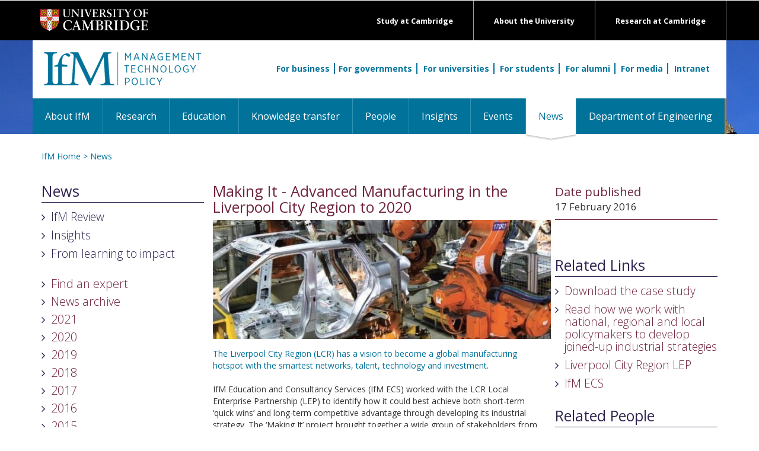

--- FILE ---
content_type: text/html; charset=UTF-8
request_url: https://www.ifm.eng.cam.ac.uk/news/making-it-advanced-manufacturing-in-the-liverpool-city-region-to-2020/
body_size: 26199
content:



<!DOCTYPE html>
<html lang="gb">
<head>


<script nonce=24694e5a246c8bd2c1ffaf27ac2fb02f >console.log("CIVIC: Starting GTM-only integration with container: GTM-NTZBZDCV");</script>

<!-- Google Tag Manager -->
<script nonce=24694e5a246c8bd2c1ffaf27ac2fb02f >(function(w,d,s,l,i){w[l]=w[l]||[];w[l].push({'gtm.start':
new Date().getTime(),event:'gtm.js'});var f=d.getElementsByTagName(s)[0],
j=d.createElement(s),dl=l!='dataLayer'?'&l='+l:'';j.async=true;j.src=
'https://www.googletagmanager.com/gtm.js?id='+i+dl;f.parentNode.insertBefore(j,f);
console.log("CIVIC: GTM script loaded for container: " + i);
})(window,document,'script','dataLayer','GTM-NTZBZDCV');</script>
<!-- End Google Tag Manager -->

<script nonce=24694e5a246c8bd2c1ffaf27ac2fb02f >
console.log("CIVIC: Letting GTM template handle all CIVIC configuration");
console.log("CIVIC: API key and settings should be configured in GTM template");

// Monitor dataLayer for CIVIC events from GTM template
setTimeout(function() {
    console.log("CIVIC: Current dataLayer after GTM template load:", window.dataLayer);
}, 2000);
</script><script nonce=24694e5a246c8bd2c1ffaf27ac2fb02f >console.log("CIVIC Banner for public page found and installed");</script>


<title>Making It - Advanced Manufacturing in the Liverpool City Region to 2020</title>
<link rel="stylesheet" nonce=24694e5a246c8bd2c1ffaf27ac2fb02f  href="https://maxcdn.bootstrapcdn.com/font-awesome/4.5.0/css/font-awesome.min.css" integrity="sha384-XdYbMnZ/QjLh6iI4ogqCTaIjrFk87ip+ekIjefZch0Y+PvJ8CDYtEs1ipDmPorQ+" crossorigin="anonymous">
<link href='https://fonts.googleapis.com/css?family=Open+Sans:400,300,600,700,800' integrity="" crossorigin="anonymous" rel='stylesheet' type='text/css'>
<link href="/files/css/style-ecs.css?v=2.0" rel="stylesheet" type="text/css" media="all" />
<link rel="stylesheet" nonce=24694e5a246c8bd2c1ffaf27ac2fb02f  href="/files/css/combined.css?v=3.0" integrity="sha384-o32IKNIeOFdCWTR4pdljsoqVaUvu0HEea0QEK7DPMOojAlCLLXnDJEKm5vX/Hthf" crossorigin="anonymous" type="text/css" media="all" />

<link rel="alternate" href="/news/rss/" title="IfM RSS News Feed" type="application/rss+xml" />

<!-- for-mobile-apps -->
<meta name="viewport" content="width=device-width, initial-scale=1">
<meta http-equiv="Content-Type" content="text/html; charset=utf-8" />
<meta name="description" content="The Liverpool City Region (LCR) has a vision to become a global manufacturing hotspot with the smartest networks, talent, technology and investment." />
<script nonce=24694e5a246c8bd2c1ffaf27ac2fb02f  type="application/x-javascript"> addEventListener("load", function() { setTimeout(hideURLbar, 0); }, false); function hideURLbar(){ window.scrollTo(0,1); } </script>
<!-- //for-mobile-apps -->

<!--
<script nonce=24694e5a246c8bd2c1ffaf27ac2fb02f  src="https://ajax.googleapis.com/ajax/libs/jquery/3.6.0/jquery.min.js" integrity="sha384-vtXRMe3mGCbOeY7l30aIg8H9p3GdeSe4IFlP6G8JMa7o7lXvnz3GFKzPxzJdPfGK" crossorigin="anonymous"></script>
<script nonce=24694e5a246c8bd2c1ffaf27ac2fb02f  src="/files/js/combined.js?v=3.0" integrity="sha384-cCkt7CVobYfsz/+3BdnePGsmis9b2SfCjaA9+MzV9g0UyoNc4op3Q5MAReMhTamN" crossorigin="anonymous"></script>
-->

</head>

<body>

<!-- header section -->
<div class="header">
	<div id="" class="top-black-bar" style="background: black;">
        <div class="container"  style="">
      <div class="logo"> <a href="https://www.cam.ac.uk/"><img src="/files/images/templates/university-logo.png" alt="Cambridge University logo" /></a> </div>
      <div class="exlinks">
        <div><a href="https://www.cam.ac.uk/research">Research at Cambridge</a></div>
        <div><a href="https://www.cam.ac.uk/about-the-university">About the University</a></div>
        <div><a href="https://www.cam.ac.uk/study-at-cambridge">Study at Cambridge</a></div>
      </div>
            <div class="clearfix"></div>
        </div>
    </div>
    <div id="" class="orange-strip">
        <div class="container" style="background:white;">
            <div class="logo mk-ptop20">
                <a href="/" title="IfM home page"><img src="/files/images/templates/logo.png" alt=""/></a>
            </div>
            <div class="search" style="">

                <div class="searchInner"> <a href="/for-business/" class="searchInnerBorder">For business</a><a href="/for-governments/" class="searchInnerBorder">For governments</a> <a href="/for-universities/" class="searchInnerBorder">For universities</a> <a href="/for-students/" class="searchInnerBorder">For students</a> <a href="/for-alumni/" class="searchInnerBorder">For alumni</a> <a href="/for-media/" class="searchInnerBorder">For media</a> <a href="/intranet/">Intranet</a> </div>
			</div>
        </div>
		<!-- navigation -->
		<div class="navigation"  style="">
			<div class="container" style="padding:0;"> 
			<!-- ADAPTED NAV CODE -->
				<div class="navbar navbar-default">
					<div class="navbar-header">
					<button aria-controls="bs-navbar" aria-expanded="true" class="navbar-toggle" data-target="#bs-navbar" data-toggle="collapse" type="button"> <span class="sr-only">Toggle navigation</span> <span class="icon-bar"></span> <span class="icon-bar"></span> <span class="icon-bar"></span> </button>
					<span class="sr-only">Toggle navigation</span> <span class="icon-bar"></span> <span class="icon-bar"></span> <span class="icon-bar"></span>
					</button>
					</div>
					<nav id="bs-navbar" class="navbar-collapse collapse" aria-expanded="false" style="height: 1px;">
						<ul class="nav navbar-nav">
							<li ><a href="/aboutifm/">About IfM</a></li><li ><a href="/research/">Research</a></li><li ><a href="/education/">Education</a></li><li ><a href="/ifmecs/"target="_blank">Knowledge transfer</a></li><li ><a href="/people/">People</a></li><li ><a href="/insights/">Insights</a></li><li ><a href="/events/">Events</a></li><li class="active"><a href="/news/">News <span class="sr-only">(current)</span></a></li><li ><a href="http://www.eng.cam.ac.uk/"target="_blank">Department of Engineering</a></li>
						</ul>
						<div class="clearfix"></div>
					</nav>
				</div>
			<!-- ADAPTED NAV CODE --> 
			</div>
		</div>
		<!-- //navigation -->
    </div>
</div>
<!-- //header -->

<!-- main-content-area -->
<div class="page-content">
	<div class="container" style="">
    	<div class="mk-container">
        	<div class="breadcrumb"><a href="/" class="" title="IfM home page">IfM Home</a> > <a href="/news/" class="" title="News">News</a> </div>
    		<div class="mk-mtop20 mk-pleft15"><div class="col-md-3 col-sm-12 col-xs-12"><div class="qlinks"><div class="qlinks-header"><h2><a href="javascript:toggleDiv('quicklinks');">News</a></h2></div><div id="quicklinks" class="quick-links"><ul><li><a href="http://www.ifm.eng.cam.ac.uk/research/ifm-review/" title="IfM Review" class="qlink">IfM Review</a></li><li><a href="/insights/" title="Insights" class="qlink">Insights</a></li><li><a href="https://www.ifm.eng.cam.ac.uk/education/alumni/from-learning-to-impact/" title="From learning to impact" class="qlink">From learning to impact</a></li></ul><div class="left-nav" id="leftnav"><ul><li><a href="/aboutifm/find-an-expert/" class="leftnav">Find an expert</a></li><li>News archive</li><li><a href="/news/newsarchive/2021/" class="leftnav">2021</a></li><li><a href="/news/newsarchive/2020/" class="leftnav">2020</a></li><li><a href="/news/newsarchive/2019/" class="leftnav">2019</a></li><li><a href="/news/newsarchive/2018/" class="leftnav">2018</a></li><li><a href="/news/newsarchive/2017/" class="leftnav">2017</a></li><li><a href="/news/newsarchive/2016/" class="leftnav">2016</a></li><li><a href="/news/newsarchive/2015/" class="leftnav">2015</a></li><li><a href="/news/newsarchive/2014/" class="leftnav">2014</a></li><li><a href="/news/newsarchive/2013/" class="leftnav">2013</a></li><li><a href="/news/newsarchive/2012/" class="leftnav">2012</a></li><li><a href="/news/newsarchive/2011/" class="leftnav">2011</a></li><li><a href="/news/newsarchive/2010/" class="leftnav">2010</a></li><li><a href="/news/newsarchive/2009/" class="leftnav">2009</a></li><li><a href="/news/newsarchive/2008/" class="leftnav">2008</a></li><li><a href="/news/newsarchive/2007/" class="leftnav">2007</a></li><li><a href="/news/newsarchive/2006/" class="leftnav">2006</a></li><li><a href="/news/newsarchive/2005/" class="leftnav">2005</a></li><li><a href="/news/newsarchive/2004/" class="leftnav">2004</a></li><li><a href="/news/newsarchive/2003/" class="leftnav">2003</a></li><li><a href="/news/newsarchive/2002/" class="leftnav">2002</a></li></ul></div></div></div></div><div class="col-md-6 col-sm-12 col-xs-12"><div><h2 class="mk-dred-text">Making It - Advanced Manufacturing in the Liverpool City Region to 2020</div><div class="mainimg"><img src="https://www.ifm.eng.cam.ac.uk/uploads/News/JLR-Halewood.JPG" /></div><p><span class="bluetext">The Liverpool City Region (LCR) has a vision to become a global manufacturing hotspot with the smartest networks, talent, technology and investment</span>.</p>
<p>&nbsp;</p>
<p>IfM Education and Consultancy Services (IfM ECS) worked with the LCR Local Enterprise Partnership (LEP) to identify how it could best achieve both short-term &lsquo;quick wins&rsquo; and long-term competitive advantage through developing its industrial strategy. The &lsquo;Making It&rsquo; project brought together a wide group of stakeholders from academia, government and industry to review the opportunities, and to produce a shared vision and an agreed plan for the future of Advanced Manufacturing in the region. An early outcome came when the region was designated a UK &lsquo;Sensor City&rsquo;, and Connected Liverpool now has a vision for Liverpool to become a &lsquo;Smart City&rsquo;.</p>
<p>&nbsp;</p>
<p>The genesis of the Making It project was the UK National Competency Framework for High Value Manufacturing (HVM) study carried out in 2012 by IfM ECS. This mapped out the environment that will shape the UK&rsquo;s HVM and innovation base over the next 15-20 years, and identified a number of challenges and opportunities for UK manufacturing. It led to the identification of key &lsquo;national competencies&rsquo; that were recommended for further development.</p>
<p><br />IfM ECS&rsquo; experience in delivering the HVM National Competency study, combined with its strong track record of providing intelligence and advice to regional as well as national authorities, led in 2013 to a request for a Liverpool regional study from the Executive Director of Key Growth Sectors at the Liverpool City Region LEP. The IfM ECS consultancy process was tailored to suit the particular challenges that were faced from rapidly changing technologies and supply chains in the greater Liverpool region, and the need to develop more service-based and environmentally sustainable business models.</p>
<p><br />IfM ECS worked with the LEP, the Department for Business, Innovation &amp;&nbsp;Skills (BIS) and the Technology Strategy Board (now Innovate UK) to undertake a detailed analysis of the assets and capabilities of the City Region, developing an understanding of the global and national landscape and the region&rsquo;s position within it.</p>
<p><br />Bill Colquhoun, Principal Industrial Fellow at IfM ECS, led the project, which had at its heart a simple question: &ldquo;What is the future for Advanced Manufacturing in the Liverpool City Region?&rdquo; A four-stage approach was taken, spread over a six month period, to ensure that stakeholders were able to attend workshops and meetings, and so that adequate reflection could happen at each stage, leading to a firm consensus on conclusions.</p>
<p>&nbsp;</p>
<h3 class="h3">The IfM ECS Process</h3>
<p>IfM ECS designed a number of workshops at which invited stakeholders met to discuss their visions of what needed to be done and the scope of the project. These stakeholders included academics (Liverpool John Moores University and the University of Liverpool), industry representatives from companies of all sizes ranging from multi-nationals such as Siemens to small engineering fabricators.&nbsp;Public sector representatives included local government representatives from the Liverpool region, the LEP and STFC Daresbury Laboratory.</p>
<p>&nbsp;</p>
<h4 class="h4">Stage 1</h4>
<p>The group considered external factors, opportunities and threats, and the existing capabilities and competencies in the region. These were mapped to provide insights into specific technologies, products and services that would be critical to develop going forward. The focus on products and services enabled gaps as well as strengths to be agreed, along with identification of the &lsquo;enablers&rsquo; e.g. funding that would be required for success. The outcome was a landscaped roadmap of the opportunities the group discovered, and a statement of their collective vision that would inform the rest of the project. Opportunities were developed and prioritised, with a timescale going out to 2030.</p>
<p>&nbsp;</p>
<h4 class="h4">Stage 2</h4>
<p>This stage saw the facilitation of a workshop designed to develop the taxonomy for production of a &lsquo;heat map&rsquo; on which specific identified capabilities were plotted by sector. Areas regarded as &lsquo;hot&rsquo; to &lsquo;cool&rsquo; were allocated and gaps identified. Effectively, the group then had a chart of the intensity of competence by&nbsp;sector and application field.</p>
<p>&nbsp;</p>
<h4 class="h4">Stage 3</h4>
<p>In Stage 3, this was further refined at a more detailed level. Priority opportunities were also identified, and more detailed &lsquo;heat maps&rsquo; of specific opportunities were produced.</p>
<p>&nbsp;</p>
<h4 class="h4">Stage 4</h4>
<p>The last stage involved the group agreeing which were their priority programmes for further attention, as well as the identification of some &lsquo;quick wins&rsquo;. The final vision was agreed, and final landscape and heat maps produced. Sector clusters identified as high priority included: Process Industries, Transport and Energy, Built Environment, Retail and Digital.</p>
<p>&nbsp;</p>
<h3 class="h3">Making it - Outcomes</h3>
<p>The final project report &lsquo;Making It - Advanced Manufacturing in Liverpool City Region to 2020&rsquo; outlines the vision for advanced manufacturing, and identifies several short term opportunities and a number of global competencies on which the city region can grow.</p>
<p><br />Significant EU funding has been obtained for initiatives that fit the regional capabilities in line with established national priorities. An early outcome of the process came in 2014 when the Liverpool City Region successfully bid for the UK&rsquo;s first University Enterprise Zone, &lsquo;Sensor City&rsquo;. Connected Liverpool has a vision to enable Liverpool to become the first &lsquo;Smart City&rsquo; in the UK with ongoing monitoring of resource deployment. In 2015, LCR LEP, in conjunction with MerseySTEM, ran a series of Robotic Challenge heats, encouraging young people&rsquo;s motivation in STEM subjects.</p>
<p><br />Simon Reid, Sector Manager for Advanced Manufacturing, Liverpool City Region LEP, said: &ldquo;The &lsquo;Making It&rsquo; project is the most in-depth study of its kind in the UK. It has identified the longer term competencies that the Liverpool City Region needs in order to remain competitive. These opportunities provide a justification for future investment through the national manufacturing strategy. The IfM ECS team was hugely instrumental in helping us with the research process, bringing with it both knowledge of the National Competency framework as well as a wealth of expertise in stakeholder engagement and facilitation.&rdquo;</p>
<p>&nbsp;</p>
<p>However, the principal outcome has been the shared vision of the manufacturing possibilities within the region. LCR now has a set of short-term opportunities that build on existing strengths, and a compelling vision for the future.</p>
<p>&nbsp;</p>
<h3 class="h3">Informing and advising governments</h3>
<p>The Making It project is typical of the work IfM ECS carries out when working with international, national, regional and local policymakers to develop joined-up industrial strategies. Its team of experienced consultants works with governments and their agencies to support industrial innovation. IfM ECS uses powerful methodologies to identify opportunities for growth, understand which capabilities are needed to make the most of those opportunities and to put in place actionable plans. It has delivered successful projects for governments including: EU, UK, Mexico, Australia and Chile.</p>
<p style="text-align: center;">&nbsp;</p>
<p style="text-align: center;"><strong>&ldquo;IfM ECS brought &hellip;a wealth of expertise in stakeholder engagement and facilitation&rdquo;</strong></p>
<p><br />The facilitation skills of IfM ECS consultants enables IfM to apply its proven research-based framework and, with the existing expertise of its clients, to synthesise new and practical strategies for sustainable competitive advantage from manufacturing.</p>
<p>&nbsp;</p>
<p><a title="Download a PDF of this case study" href="/uploads/News/Making_It_hires.pdf" target="_blank">Download a PDF of this case study</a>.</p>
<p>&nbsp;</p>
<h3 class="h3">References</h3>
<p>1.&nbsp;<a title="Making It report" href="/dlregister/e20d8cd1563b9f7ad0b9ef4aa674b7e5/news~making-it-advanced-manufacturing-in-the-liverpool-city-region-to-2020~/" target="_blank">Making It report</a></p>
<p>2.&nbsp;<a title="Working with government" href="/uploads/Services_Images/Government_and_Agencies/Creating_the_conditions_for_growth_web.pdf" target="_blank">Working with government</a></p>
<p>3. <a title="High Value Manufacturing Study" href="/dlregister/f7d9f650d04f63ce51d76db759f5f3d7/news~making-it-advanced-manufacturing-in-the-liverpool-city-region-to-2020~/" target="_blank">High Value Manufacturing Study</a>&nbsp;</p></div><div class="col-xs-12 col-sm-12 col-md-3"><div class="newsDateBox"><p class="mk-larger-text mk-dred-text">Date published</p><p>17 February 2016</p></div><div class="newsRight mk-mtop20 mk-larger-text">&nbsp;</div><div class="qlinks-header"><h2><a href="javascript:toggleDiv('relatedlinks');">Related Links</a></h2></div><div id="relatedlinks" class="quick-links"><ul><li><a href="http://www.ifm.eng.cam.ac.uk/uploads/News/Making_It_hires.pdf" title="Download the case study" class="qlinkRed">Download the case study</a></li><li><a href="http://www.ifm.eng.cam.ac.uk/services/overview/government/" title="Read how we work with national, regional and local policymakers to develop joined-up industrial strategies" class="qlinkRed">Read how we work with national, regional and local policymakers to develop joined-up industrial strategies</a></li><li><a href="https://www.google.co.uk/search?q=lcr+lep&oq=lcr+lep&aqs=chrome..69i57j69i60l3j69i61j0.1439j0j7&sourceid=chrome&es_sm=93&ie=UTF-8" title="Liverpool City Region LEP" class="qlinkRed">Liverpool City Region LEP</a></li><li><a href="http://www.ifm.eng.cam.ac.uk/services/overview/" title="IfM ECS" class="qlinkRed">IfM ECS</a></li></ul></div><div class="qlinks-header"><h2>Related People</h2></div><div class="qlinks"><div class="" style="float:left; width:10%;"><img src="/files/images/templates/qlink-arrow.png" /></div><div style="float:left; width: 90%;"><a href="/people/wac25/" class="qlink">Bill Colquhoun</a></div><div class="mk-clear"></div></div><div class="qlinks"><div class="" style="float:left; width:10%;"><img src="/files/images/templates/qlink-arrow.png" /></div><div style="float:left; width: 90%;"><a href="/people/adh1000/" class="qlink">Duncan Hurlstone</a></div><div class="mk-clear"></div></div></div></div></div><div class="clear"></div>
        </div>
	</div>
</div>
<!-- //main-content-area -->

<!-- news-bottom -->
<div class="news-bottom">
	<div class="container">	
		<div class="news-pad">
			<div class="row">
				<div class="col-xs-12 col-sm-12 col-md-3 news-grid">
					<img src="/files/images/templates/logo-footer.png" />
					<ul>
						<li>Institute for Manufacturing</li>
						<li>17 Charles Babbage Road</li>
						<li>Cambridge CB3 0FS</li> 
				  </ul>		  
					<ul>
						<li><a href="tel:441223766141">+44 (0)1223 766141</a></li>
						<li><a href="mailto:ifm-enquiries@eng.cam.ac.uk">ifm-enquiries@eng.cam.ac.uk</a></li>
					</ul>		  
					<ul>
			           <li><a href="/site-map/">Site Map</a> | <a href="http://www.admin.cam.ac.uk/univ/information/foi/">Freedom of Info</a> | <a href="/privacy-policy/">Privacy</a></li>
					</ul>		  
				  <ul class="stay-in-touch">
					<li>Stay in touch:</li>
					<li><a href="http://www.ifm.eng.cam.ac.uk/facebook/"><img src="/files/images/templates/logo-facebook.png" /></a><a href="https://twitter.com/IfMCambridge"><img src="/files/images/templates/logo-twitter.png" /></a><a href="https://www.linkedin.com/company/institute-for-manufacturing"><img src="/files/images/templates/logo-linkedin.png" /></a><a href="https://www.youtube.com/user/ifmcambridge"><img src="/files/images/templates/logo-youtube.png" /></a><a href="https://plus.google.com/+ifmcambridge"><img src="/files/images/templates/logo-googleplus.png" /></a><a href="https://www.instagram.com/ifmcambridge/"><img src="/files/images/templates/logo-instagram.png" /></a></li>
				  </ul>
				</div>
				<div class="col-xs-12 col-sm-6 col-md-3 news-grid mk-blue-vline-l mk-blue-vline-r" style="padding-left:15px;">
					<h3>Research</h3>
					<ul>
						<li><a href="/research/supply-chain-ai-lab/" title="Supply Chain AI Lab" class="">Artificial Intelligence</a></li><li><a href="/research/asset-management/" title="Asset Management" class="">Asset Management</a></li><li><a href="/research/business-model-innovation/" title="Cambridge Business Model Innovation Research Group (CBiG)" class="">Business Model Innovation</a></li><li><a href="/research/complex-additive-materials/" title="Computer Aided Manufacturing" class="">Computer Aided Manufacturing</a></li><li><a href="/research/dmet/" title="Decision-Making for Emerging Technologies" class="">Decision-Making for Emerging Technologies</a></li><li><a href="/research/dmg/" title="Design Management" class="">Design Management</a></li><li><a href="/research/digital-manufacturing/" title="Digital Manufacturing" class="">Digital Manufacturing</a></li><li><a href="/research/dial/" title="Distributed Information and Automation Laboratory" class="">Distributed Information & Automation Laboratory</a></li><li><a href="/research/ecosystems-platforms-strategy/" title="Ecosystems, Platforms & Strategy" class="">Ecosystems, Platforms & Strategy </a></li><li><a href="/research/fiam/" title="Fluids in Advanced Manufacturing" class="">Fluids in Advanced Manufacturing</a></li><li><a href="/research/healthcare/" title="Healthcare" class="">Healthcare</a></li><li><a href="/research/cip/" title="Industrial Photonics" class="">Industrial Photonics</a></li><li><a href="/research/industrial-resilience/" title="Industrial Resilience Research Group" class="">Industrial Resilience</a></li><li><a href="/research/industrial-sustainability/" title="Industrial Sustainability" class="">Industrial Sustainability</a></li><li><a href="/research/irc/" title="Inkjet Research Centre" class="">Inkjet Research</a></li><li><a href="/research/innovation-and-ip-management/" title="Innovation and Intellectual Property" class="">Innovation and Intellectual Property</a></li><li><a href="/research/international-manufacturing/" title="International Manufacturing" class="">International Manufacturing</a></li><li><a href="/research/mierg/" title="Manufacturing Industry Education Research" class="">Manufacturing Industry Education Research</a></li><li><a href="/research/nanomanufacturing/" title="NanoManufacturing" class="">NanoManufacturing</a></li><li><a href="/research/csti/" title="Centre for Science, Technology & Innovation Policy" class="">Science, Technology & Innovation Policy</a></li><li><a href="/research/csp/" title="Strategy and Performance" class="">Strategy and Performance</a></li><li><a href="/research/teg/" title="Technology Enterprise" class="">Technology Enterprise</a></li><li><a href="/research/ctm/" title="Technology Management" class="">Technology Management</a></li><li><a href="/research/service/" title="Cambridge Service Alliance" class="">Service Alliance</a></li><li><a href="/research/uci-policy-unit/" title="University Commercialisation and Innovation Policy Evidence Unit" class="">University Commercialisation and Innovation Policy Evidence Unit</a></li>
					</ul>							  
				</div>
				<div class="col-xs-12 col-sm-6 col-md-3 news-grid mk-blue-vline-r" style="padding-left:15px;">
					<h3>Services</h3>
					<ul>
						<li><a href="/ifmecs/about/" title="IfM Engage">About IfM ECS</a></li><li><a href="/ifmecs/consultancy/" title="Consultancy">Consultancy</a></li><li><a href="/ifmecs/professional-development-cambridge/" title="Professional Development">Professional development</a></li><li><a href="/ifmecs/for-business/" title="Support for business">For business</a></li><li><a href="/ifmecs/government/" title="Support for government">For government</a></li><li><a href="/ifmecs/for-universities/" title="Support for universities">For universities</a></li><li><a href="/ifmecs/ifm-ecs-courses/" title="Open courses">Open courses</a></li><li><a href="/ifmecs/ifm-ecs-news/" title="IfM Education and Consultancy Services News">News</a></li>
					</ul>							  
				</div>
				<div class="col-xs-12 col-sm-12 col-md-3 news-grid" style="padding-left:15px;">
			          <h3 class="footer-doe"><a href="http://www.eng.cam.ac.uk/">Department of Engineering<img src="/files/images/templates/white-arrow.png" /></a></h3>
				</div>
			</div>
		</div>
	</div>
</div>
<!-- //news-bottom -->

<!-- footer -->
<div class="footer">
	<div class="container">
		<p><a href="http://www.cam.ac.uk/site/">Accessibility</a> | &copy; University of Cambridge 2016</p>
	</div>
</div>
<!-- footer -->

<script nonce=24694e5a246c8bd2c1ffaf27ac2fb02f  type="text/javascript">

</script>

</body>
</html>

--- FILE ---
content_type: text/css
request_url: https://www.ifm.eng.cam.ac.uk/files/css/style-ecs.css?v=2.0
body_size: 7732
content:
.mk-event-details h2 {
	color: black !important;
}

.search-ecs {
	float: right;
	margin: 1.5em 1.5em 0 0;
	text-align: right;
}

.search-ecs input[type="search"] {
	border: none;
	width: 25em;
	outline: none;
	height: 37px;
	padding: 5px 10px;
	font-size: 16px;
	background:#f5d2ac;
	color: #000;
	margin: 0;
	vertical-align: middle;
}
.search-ecs form input[type="submit"]{
	background: url(../images/templates/search-ecs.png) no-repeat #f5d2ac;
	width: 37px;
	height: 37px;
	outline: none;
	border: none;
	margin: 0;
	padding:0;
	vertical-align: middle;
}

.navbar-default .navbar-collapse{
	background: #de7203;
}

.navbar-default .navbar-nav > li > a{
	background: #de7203;
	color:#fff;
	font-size:16px;
	border-left: 1px solid white;
	padding: 15px 24px !important;
}

.navbar-default .navbar-nav > li:first-of-tyep > a{
border-left: none;
}

.navbar-nav {
	float: left;
	margin: 0;
	padding: 0;
}

.navbar-default .navbar-nav > .active > a, .navbar-default .navbar-nav > .active > a:hover, .navbar-default .navbar-nav > .active > a:focus {
	background: white;
	color: #de7203;
}
.navbar-default .navbar-nav > li > a:hover, .navbar-default .navbar-nav > li > a:focus {
	background: white;
	color: #de7203;
}

.breadcrumb {
	color: #de7203;
}

.breadcrumb a, .breadcrumb a:link, .breadcrumb a:active, .breadcrumb a:visited {
	color: #de7203;
}

/* added by MR 05/06/2018 */
.event-header {
	color: white;
	font-size: 18px;
	font-weight: bold;
	padding: 20px 0 0 70px;
	width: /*850px*/ 100%;
	min-height:63px;
	
	
}

@media (max-width: 414px) {
	.event-header {
	
	padding: 20px 10px 20px 0 50px;

	
	
}
}

.event-header span {display: block; margin-bottom: 10px;}

.event-header:after {  content: ""; display: table; clear: both;}

.event-header a {
	color: white;
}

.eh-b-hr {
	border-bottom: 1px solid #007199;
}

.eh-g-hr {
	border-bottom: 1px solid #859b2f;
}

.eh-n-hr {
	border-bottom: 1px solid #003569;
}

.eh-o-hr {
	border-bottom: 1px solid #da7216;
}

.eh-p-hr {
	border-bottom: 1px solid #613961;
}

.eh-r-hr {
	border-bottom: 1px solid #b31939;
}

.eh-y-hr {
	border-bottom: 1px solid #e79b37;
}

.eh-bluep {
  background: #007199 url('/files/images/events/bluep.png') no-repeat;  background-position:left top;
}

.eh-orangep {
  background: #e79b37 url('/files/images/events/orangep.png') no-repeat;  background-position:left top;
}

.eh-greenp {
  background: #859b2f url('/files/images/events/greenp.png') no-repeat;  background-position:left top
}

.eh-navyp {
  background: #003569 url('/files/images/events/navyp.png') no-repeat;  background-position:left top;
}

.eh-yellowp {
  background: #e79b37 url('/files/images/events/yellowp.png') no-repeat;  background-position:left top;

}

.eh-purplep {
  background: #613961 url('/files/images/events/purplep.png') no-repeat;  background-position:left top;
}

.eh-redp {
  background: #b31939 url('/files/images/events/redp.png') no-repeat;  background-position:left top;
}

.eh-blue {
  background: #007199 url('/files/images/events/blue.png') no-repeat;
}

.eh-orange {
  background: #e79b37 url('/files/images/events/orange.png') no-repeat;
}

.eh-green {
  background: #859b2f url('/files/images/events/green.png') no-repeat;
}

.eh-navy {
  background: #003569 url('/files/images/events/navy.png') no-repeat;
}

.eh-yellow {
  background: #e79b37 url('/files/images/events/yellow.png') no-repeat;
}

.eh-purple {
  background: #613961 url('/files/images/events/purple.png') no-repeat;
}

.eh-red {
  background: #b31939 url('/files/images/events/red.png') no-repeat;
}

.event-new {
	width: /*850px*/ 100%;
	padding: 10px 30px 10px 30px;
	position:relative;
}

.e-blue {
	background: url('/files/images/events/blueb.png') no-repeat 0px 22px;
	border-right: 1px solid #007199;
	border-bottom: 1px solid #007199;
	border-left: 1px solid #007199;
}

.e-orange {
	background: url('/files/images/events/orangeb.png') no-repeat 0px 22px;
	border-right: 1px solid #da7216;
	border-bottom: 1px solid #da7216;
	border-left: 1px solid #da7216;
}

.e-green {
	background: url('/files/images/events/greenb.png') no-repeat 0px 22px;
	border-right: 1px solid #859b2f;
	border-bottom: 1px solid #859b2f;
	border-left: 1px solid #859b2f;
}

.e-navy {
	background: url('/files/images/events/navyb.png') no-repeat 0px 22px;
	border-right: 1px solid #003569;
	border-bottom: 1px solid #003569;
	border-left: 1px solid #003569;
}

.e-yellow {
	background: url('/files/images/events/yellowb.png') no-repeat 0px 22px;
	border-right: 1px solid #e79b37;
	border-bottom: 1px solid #e79b37;
	border-left: 1px solid #e79b37;
}

.e-purple {
	background: url('/files/images/events/purpleb.png') no-repeat 0px 22px;
	border-right: 1px solid #613961;
	border-bottom: 1px solid #613961;
	border-left: 1px solid #613961;
}

.e-red {
	background: url('/files/images/events/redb.png') no-repeat 0px 22px;
	border-right: 1px solid #b31939;
	border-bottom: 1px solid #b31939;
	border-left: 1px solid #b31939;
}

.tutor-blue {
	color: #007199 !important;
	font-weight: bold;
}

.tutor-orange {
	color: #da7216 !important;
	font-weight: bold;
}

.tutor-green {
	color: #859b2f !important;
	font-weight: bold;
}

.tutor-navy {
	color: #003569 !important;
	font-weight: bold;
}

.tutor-yellow {
	color: #e79b37 !important;
	font-weight: bold;
}

.tutor-purple {
	color: #613961 !important;
	font-weight: bold;
}

.tutor-red {
	color: #b31939 !important;
	font-weight: bold;
}

.row-white {
	background: #ffffff;
}

.row-blue {
	background: #d7e5e7;
}

.row-orange {
	background: #f8e3d0;
}

.row-green {
	background: #ebf1da;
}

.row-navy {
	background: #d1d9eb;
}

.row-yellow {
	background: #fcf1da;
}

.row-purple {
	background: #e5dee5;
}

.row-red {
	background: #f6d6d6;
}

.link-spanner {
  position:absolute; 
  width:100%;
  height:100%;
  top:0;
  left: 0;
  z-index: 1;

  /* edit: fixes overlap error in IE7/8, 
     make sure you have an empty gif 
  background-image: url('empty.gif');*/
}   

/* ends */


.select_style {
  background: #FFF;
  overflow: hidden;
  display: inline-block;
  color: #525252;
  font-weight: 300;
  -webkit-border-radius: 5px 4px 4px 5px/5px 5px 4px 4px;
  -moz-border-radius: 5px 4px 4px 5px/5px 5px 4px 4px;
  border-radius: 5px 4px 4px 5px/5px 5px 4px 4px;
  -webkit-box-shadow: 0 0 5px rgba(123, 123, 123, 0.2);
  -moz-box-shadow: 0 0 5px rgba(123,123,123,.2);
  box-shadow: 0 0 5px rgba(123, 123, 123, 0.2);
  border: solid 1px #DADADA;
  font-family: 'helvetica neue',arial;
  position: relative;
  cursor: pointer;
  padding-right: 20px;
  margin: 10px 0;
}
 
.select_style span {
  position: absolute;
  right: 10px;
  width: 8px;
  height: 8px;
  background: url('http://projects.authenticstyle.co.uk/niceselect/arrow.png') no-repeat;
  top: 50%;
  margin-top: -4px;
}

.open-courses {padding-right:40px;}
/*.video-wrapper {
	position: relative;
	padding-bottom: 56.25%; /* 16:9 *//*
	padding-top: 25px;
	height: 0;
}
.video-wrapper iframe {
	position: absolute;
	top: 0;
	left: 0;
	width: 100%;
	height: 100%;
}*/

.cb-block a {  overflow-wrap: break-word;
  word-wrap: break-word;
  -ms-word-break: break-all;
  /* This is the dangerous one in WebKit, as it breaks things wherever */
  word-break: break-all;
  /* Instead use this non-standard one: */
  word-break: break-word;
  /* Adds a hyphen where the word breaks, if supported (No Blink) */
  -ms-hyphens: auto;
  -moz-hyphens: auto;
  -webkit-hyphens: auto;
  hyphens: auto;}
  
a[href="http://www.epe.admin.cam.ac.uk/open-programmes/endorsed"] img {max-width: 270px;}

  @media screen and (max-width: 812px) {
.col-xs-12 {padding-right: 0; margin: 0 0 20px 0;}
.open-courses {padding-right:0;}
.mk-pleft15 {
    padding-left: 0;
}
.mk-pleft15 a[href="/ecs/"] {margin-left: 15px;}
  }

--- FILE ---
content_type: text/css
request_url: https://www.ifm.eng.cam.ac.uk/files/css/combined.css?v=3.0
body_size: 223152
content:
@charset "utf-8";

/*!
 * Bootstrap v3.3.4 (http://getbootstrap.com)
 * Copyright 2011-2015 Twitter, Inc.
 * Licensed under MIT (https://github.com/twbs/bootstrap/blob/master/LICENSE)
 */

/*! normalize.css v3.0.2 | MIT License | git.io/normalize */
html {
  font-family: sans-serif;
  -webkit-text-size-adjust: 100%;
      -ms-text-size-adjust: 100%;
}
body {
  margin: 0;
}
article,
aside,
details,
figcaption,
figure,
footer,
header,
hgroup,
main,
menu,
nav,
section,
summary {
  display: block;
}
audio,
canvas,
progress,
video {
  display: inline-block;
  vertical-align: baseline;
}
audio:not([controls]) {
  display: none;
  height: 0;
}
[hidden],
template {
  display: none;
}
a {
  background-color: transparent;
}
a:active,
a:hover {
  outline: 0;
}
abbr[title] {
  border-bottom: 1px dotted;
}
b,
strong {
  font-weight: bold;
}
dfn {
  font-style: italic;
}
h1 {
  margin: .67em 0;
  font-size: 2em;
}
mark {
  color: #000;
  background: #ff0;
}
small {
  font-size: 80%;
}
sub,
sup {
  position: relative;
  font-size: 75%;
  line-height: 0;
  vertical-align: baseline;
}
sup {
  top: -.5em;
}
sub {
  bottom: -.25em;
}
img {
  border: 0;
}
svg:not(:root) {
  overflow: hidden;
}
figure {
  margin: 1em 40px;
}
hr {
  height: 0;
  -webkit-box-sizing: content-box;
     -moz-box-sizing: content-box;
          box-sizing: content-box;
}
pre {
  overflow: auto;
}
code,
kbd,
pre,
samp {
  font-family: monospace, monospace;
  font-size: 1em;
}
button,
input,
optgroup,
select,
textarea {
  margin: 0;
  font: inherit;
  color: inherit;
}
button {
  overflow: visible;
}
button,
select {
  text-transform: none;
}
button,
html input[type="button"],
input[type="reset"],
input[type="submit"] {
  -webkit-appearance: button;
  cursor: pointer;
}
button[disabled],
html input[disabled] {
  cursor: default;
}
button::-moz-focus-inner,
input::-moz-focus-inner {
  padding: 0;
  border: 0;
}
input {
  line-height: normal;
}
input[type="checkbox"],
input[type="radio"] {
  -webkit-box-sizing: border-box;
     -moz-box-sizing: border-box;
          box-sizing: border-box;
  padding: 0;
}
input[type="number"]::-webkit-inner-spin-button,
input[type="number"]::-webkit-outer-spin-button {
  height: auto;
}
input[type="search"] {
  -webkit-box-sizing: content-box;
     -moz-box-sizing: content-box;
          box-sizing: content-box;
  -webkit-appearance: textfield;
}
input[type="search"]::-webkit-search-cancel-button,
input[type="search"]::-webkit-search-decoration {
  -webkit-appearance: none;
}
fieldset {
  padding: .35em .625em .75em;
  margin: 0 2px;
  border: 1px solid #c0c0c0;
}
legend {
  padding: 0;
  border: 0;
}
textarea {
  overflow: auto;
}
optgroup {
  font-weight: bold;
}
table {
  border-spacing: 0;
  border-collapse: collapse;
}
td,
th {
  padding: 0;
}
/*! Source: https://github.com/h5bp/html5-boilerplate/blob/master/src/css/main.css */
@media print {
  *,
  *:before,
  *:after {
    color: #000 !important;
    text-shadow: none !important;
    background: transparent !important;
    -webkit-box-shadow: none !important;
            box-shadow: none !important;
  }
  a,
  a:visited {
    text-decoration: underline;
  }
  a[href]:after {
    content: " (" attr(href) ")";
  }
  abbr[title]:after {
    content: " (" attr(title) ")";
  }
  a[href^="#"]:after,
  a[href^="javascript:"]:after {
    content: "";
  }
  pre,
  blockquote {
    border: 1px solid #999;

    page-break-inside: avoid;
  }
  thead {
    display: table-header-group;
  }
  tr,
  img {
    page-break-inside: avoid;
  }
  img {
    max-width: 100% !important;
  }
  p,
  h2,
  h3 {
    orphans: 3;
    widows: 3;
  }
  h2,
  h3 {
    page-break-after: avoid;
  }
  select {
    background: #fff !important;
  }
  .navbar {
    display: none;
  }
  .btn > .caret,
  .dropup > .btn > .caret {
    border-top-color: #000 !important;
  }
  .label {
    border: 1px solid #000;
  }
  .table {
    border-collapse: collapse !important;
  }
  .table td,
  .table th {
    background-color: #fff !important;
  }
  .table-bordered th,
  .table-bordered td {
    border: 1px solid #ddd !important;
  }
}
@font-face {
  font-family: 'Glyphicons Halflings';

  src: url('../fonts/glyphicons-halflings-regular.eot');
  src: url('../fonts/glyphicons-halflings-regular.eot?#iefix') format('embedded-opentype'), url('../fonts/glyphicons-halflings-regular.woff2') format('woff2'), url('../fonts/glyphicons-halflings-regular.woff') format('woff'), url('../fonts/glyphicons-halflings-regular.ttf') format('truetype'), url('../fonts/glyphicons-halflings-regular.svg#glyphicons_halflingsregular') format('svg');
}
.glyphicon {
  position: relative;
  top: 1px;
  display: inline-block;
  font-family: 'Glyphicons Halflings';
  font-style: normal;
  font-weight: normal;
  line-height: 1;

  -webkit-font-smoothing: antialiased;
  -moz-osx-font-smoothing: grayscale;
}
.glyphicon-asterisk:before {
  content: "\2a";
}
.glyphicon-plus:before {
  content: "\2b";
}
.glyphicon-euro:before,
.glyphicon-eur:before {
  content: "\20ac";
}
.glyphicon-minus:before {
  content: "\2212";
}
.glyphicon-cloud:before {
  content: "\2601";
}
.glyphicon-envelope:before {
  content: "\2709";
}
.glyphicon-pencil:before {
  content: "\270f";
}
.glyphicon-glass:before {
  content: "\e001";
}
.glyphicon-music:before {
  content: "\e002";
}
.glyphicon-search:before {
  content: "\e003";
}
.glyphicon-heart:before {
  content: "\e005";
}
.glyphicon-star:before {
  content: "\e006";
}
.glyphicon-star-empty:before {
  content: "\e007";
}
.glyphicon-user:before {
  content: "\e008";
}
.glyphicon-film:before {
  content: "\e009";
}
.glyphicon-th-large:before {
  content: "\e010";
}
.glyphicon-th:before {
  content: "\e011";
}
.glyphicon-th-list:before {
  content: "\e012";
}
.glyphicon-ok:before {
  content: "\e013";
}
.glyphicon-remove:before {
  content: "\e014";
}
.glyphicon-zoom-in:before {
  content: "\e015";
}
.glyphicon-zoom-out:before {
  content: "\e016";
}
.glyphicon-off:before {
  content: "\e017";
}
.glyphicon-signal:before {
  content: "\e018";
}
.glyphicon-cog:before {
  content: "\e019";
}
.glyphicon-trash:before {
  content: "\e020";
}
.glyphicon-home:before {
  content: "\e021";
}
.glyphicon-file:before {
  content: "\e022";
}
.glyphicon-time:before {
  content: "\e023";
}
.glyphicon-road:before {
  content: "\e024";
}
.glyphicon-download-alt:before {
  content: "\e025";
}
.glyphicon-download:before {
  content: "\e026";
}
.glyphicon-upload:before {
  content: "\e027";
}
.glyphicon-inbox:before {
  content: "\e028";
}
.glyphicon-play-circle:before {
  content: "\e029";
}
.glyphicon-repeat:before {
  content: "\e030";
}
.glyphicon-refresh:before {
  content: "\e031";
}
.glyphicon-list-alt:before {
  content: "\e032";
}
.glyphicon-lock:before {
  content: "\e033";
}
.glyphicon-flag:before {
  content: "\e034";
}
.glyphicon-headphones:before {
  content: "\e035";
}
.glyphicon-volume-off:before {
  content: "\e036";
}
.glyphicon-volume-down:before {
  content: "\e037";
}
.glyphicon-volume-up:before {
  content: "\e038";
}
.glyphicon-qrcode:before {
  content: "\e039";
}
.glyphicon-barcode:before {
  content: "\e040";
}
.glyphicon-tag:before {
  content: "\e041";
}
.glyphicon-tags:before {
  content: "\e042";
}
.glyphicon-book:before {
  content: "\e043";
}
.glyphicon-bookmark:before {
  content: "\e044";
}
.glyphicon-print:before {
  content: "\e045";
}
.glyphicon-camera:before {
  content: "\e046";
}
.glyphicon-font:before {
  content: "\e047";
}
.glyphicon-bold:before {
  content: "\e048";
}
.glyphicon-italic:before {
  content: "\e049";
}
.glyphicon-text-height:before {
  content: "\e050";
}
.glyphicon-text-width:before {
  content: "\e051";
}
.glyphicon-align-left:before {
  content: "\e052";
}
.glyphicon-align-center:before {
  content: "\e053";
}
.glyphicon-align-right:before {
  content: "\e054";
}
.glyphicon-align-justify:before {
  content: "\e055";
}
.glyphicon-list:before {
  content: "\e056";
}
.glyphicon-indent-left:before {
  content: "\e057";
}
.glyphicon-indent-right:before {
  content: "\e058";
}
.glyphicon-facetime-video:before {
  content: "\e059";
}
.glyphicon-picture:before {
  content: "\e060";
}
.glyphicon-map-marker:before {
  content: "\e062";
}
.glyphicon-adjust:before {
  content: "\e063";
}
.glyphicon-tint:before {
  content: "\e064";
}
.glyphicon-edit:before {
  content: "\e065";
}
.glyphicon-share:before {
  content: "\e066";
}
.glyphicon-check:before {
  content: "\e067";
}
.glyphicon-move:before {
  content: "\e068";
}
.glyphicon-step-backward:before {
  content: "\e069";
}
.glyphicon-fast-backward:before {
  content: "\e070";
}
.glyphicon-backward:before {
  content: "\e071";
}
.glyphicon-play:before {
  content: "\e072";
}
.glyphicon-pause:before {
  content: "\e073";
}
.glyphicon-stop:before {
  content: "\e074";
}
.glyphicon-forward:before {
  content: "\e075";
}
.glyphicon-fast-forward:before {
  content: "\e076";
}
.glyphicon-step-forward:before {
  content: "\e077";
}
.glyphicon-eject:before {
  content: "\e078";
}
.glyphicon-chevron-left:before {
  content: "\e079";
}
.glyphicon-chevron-right:before {
  content: "\e080";
}
.glyphicon-plus-sign:before {
  content: "\e081";
}
.glyphicon-minus-sign:before {
  content: "\e082";
}
.glyphicon-remove-sign:before {
  content: "\e083";
}
.glyphicon-ok-sign:before {
  content: "\e084";
}
.glyphicon-question-sign:before {
  content: "\e085";
}
.glyphicon-info-sign:before {
  content: "\e086";
}
.glyphicon-screenshot:before {
  content: "\e087";
}
.glyphicon-remove-circle:before {
  content: "\e088";
}
.glyphicon-ok-circle:before {
  content: "\e089";
}
.glyphicon-ban-circle:before {
  content: "\e090";
}
.glyphicon-arrow-left:before {
  content: "\e091";
}
.glyphicon-arrow-right:before {
  content: "\e092";
}
.glyphicon-arrow-up:before {
  content: "\e093";
}
.glyphicon-arrow-down:before {
  content: "\e094";
}
.glyphicon-share-alt:before {
  content: "\e095";
}
.glyphicon-resize-full:before {
  content: "\e096";
}
.glyphicon-resize-small:before {
  content: "\e097";
}
.glyphicon-exclamation-sign:before {
  content: "\e101";
}
.glyphicon-gift:before {
  content: "\e102";
}
.glyphicon-leaf:before {
  content: "\e103";
}
.glyphicon-fire:before {
  content: "\e104";
}
.glyphicon-eye-open:before {
  content: "\e105";
}
.glyphicon-eye-close:before {
  content: "\e106";
}
.glyphicon-warning-sign:before {
  content: "\e107";
}
.glyphicon-plane:before {
  content: "\e108";
}
.glyphicon-calendar:before {
  content: "\e109";
}
.glyphicon-random:before {
  content: "\e110";
}
.glyphicon-comment:before {
  content: "\e111";
}
.glyphicon-magnet:before {
  content: "\e112";
}
.glyphicon-chevron-up:before {
  content: "\e113";
}
.glyphicon-chevron-down:before {
  content: "\e114";
}
.glyphicon-retweet:before {
  content: "\e115";
}
.glyphicon-shopping-cart:before {
  content: "\e116";
}
.glyphicon-folder-close:before {
  content: "\e117";
}
.glyphicon-folder-open:before {
  content: "\e118";
}
.glyphicon-resize-vertical:before {
  content: "\e119";
}
.glyphicon-resize-horizontal:before {
  content: "\e120";
}
.glyphicon-hdd:before {
  content: "\e121";
}
.glyphicon-bullhorn:before {
  content: "\e122";
}
.glyphicon-bell:before {
  content: "\e123";
}
.glyphicon-certificate:before {
  content: "\e124";
}
.glyphicon-thumbs-up:before {
  content: "\e125";
}
.glyphicon-thumbs-down:before {
  content: "\e126";
}
.glyphicon-hand-right:before {
  content: "\e127";
}
.glyphicon-hand-left:before {
  content: "\e128";
}
.glyphicon-hand-up:before {
  content: "\e129";
}
.glyphicon-hand-down:before {
  content: "\e130";
}
.glyphicon-circle-arrow-right:before {
  content: "\e131";
}
.glyphicon-circle-arrow-left:before {
  content: "\e132";
}
.glyphicon-circle-arrow-up:before {
  content: "\e133";
}
.glyphicon-circle-arrow-down:before {
  content: "\e134";
}
.glyphicon-globe:before {
  content: "\e135";
}
.glyphicon-wrench:before {
  content: "\e136";
}
.glyphicon-tasks:before {
  content: "\e137";
}
.glyphicon-filter:before {
  content: "\e138";
}
.glyphicon-briefcase:before {
  content: "\e139";
}
.glyphicon-fullscreen:before {
  content: "\e140";
}
.glyphicon-dashboard:before {
  content: "\e141";
}
.glyphicon-paperclip:before {
  content: "\e142";
}
.glyphicon-heart-empty:before {
  content: "\e143";
}
.glyphicon-link:before {
  content: "\e144";
}
.glyphicon-phone:before {
  content: "\e145";
}
.glyphicon-pushpin:before {
  content: "\e146";
}
.glyphicon-usd:before {
  content: "\e148";
}
.glyphicon-gbp:before {
  content: "\e149";
}
.glyphicon-sort:before {
  content: "\e150";
}
.glyphicon-sort-by-alphabet:before {
  content: "\e151";
}
.glyphicon-sort-by-alphabet-alt:before {
  content: "\e152";
}
.glyphicon-sort-by-order:before {
  content: "\e153";
}
.glyphicon-sort-by-order-alt:before {
  content: "\e154";
}
.glyphicon-sort-by-attributes:before {
  content: "\e155";
}
.glyphicon-sort-by-attributes-alt:before {
  content: "\e156";
}
.glyphicon-unchecked:before {
  content: "\e157";
}
.glyphicon-expand:before {
  content: "\e158";
}
.glyphicon-collapse-down:before {
  content: "\e159";
}
.glyphicon-collapse-up:before {
  content: "\e160";
}
.glyphicon-log-in:before {
  content: "\e161";
}
.glyphicon-flash:before {
  content: "\e162";
}
.glyphicon-log-out:before {
  content: "\e163";
}
.glyphicon-new-window:before {
  content: "\e164";
}
.glyphicon-record:before {
  content: "\e165";
}
.glyphicon-save:before {
  content: "\e166";
}
.glyphicon-open:before {
  content: "\e167";
}
.glyphicon-saved:before {
  content: "\e168";
}
.glyphicon-import:before {
  content: "\e169";
}
.glyphicon-export:before {
  content: "\e170";
}
.glyphicon-send:before {
  content: "\e171";
}
.glyphicon-floppy-disk:before {
  content: "\e172";
}
.glyphicon-floppy-saved:before {
  content: "\e173";
}
.glyphicon-floppy-remove:before {
  content: "\e174";
}
.glyphicon-floppy-save:before {
  content: "\e175";
}
.glyphicon-floppy-open:before {
  content: "\e176";
}
.glyphicon-credit-card:before {
  content: "\e177";
}
.glyphicon-transfer:before {
  content: "\e178";
}
.glyphicon-cutlery:before {
  content: "\e179";
}
.glyphicon-header:before {
  content: "\e180";
}
.glyphicon-compressed:before {
  content: "\e181";
}
.glyphicon-earphone:before {
  content: "\e182";
}
.glyphicon-phone-alt:before {
  content: "\e183";
}
.glyphicon-tower:before {
  content: "\e184";
}
.glyphicon-stats:before {
  content: "\e185";
}
.glyphicon-sd-video:before {
  content: "\e186";
}
.glyphicon-hd-video:before {
  content: "\e187";
}
.glyphicon-subtitles:before {
  content: "\e188";
}
.glyphicon-sound-stereo:before {
  content: "\e189";
}
.glyphicon-sound-dolby:before {
  content: "\e190";
}
.glyphicon-sound-5-1:before {
  content: "\e191";
}
.glyphicon-sound-6-1:before {
  content: "\e192";
}
.glyphicon-sound-7-1:before {
  content: "\e193";
}
.glyphicon-copyright-mark:before {
  content: "\e194";
}
.glyphicon-registration-mark:before {
  content: "\e195";
}
.glyphicon-cloud-download:before {
  content: "\e197";
}
.glyphicon-cloud-upload:before {
  content: "\e198";
}
.glyphicon-tree-conifer:before {
  content: "\e199";
}
.glyphicon-tree-deciduous:before {
  content: "\e200";
}
.glyphicon-cd:before {
  content: "\e201";
}
.glyphicon-save-file:before {
  content: "\e202";
}
.glyphicon-open-file:before {
  content: "\e203";
}
.glyphicon-level-up:before {
  content: "\e204";
}
.glyphicon-copy:before {
  content: "\e205";
}
.glyphicon-paste:before {
  content: "\e206";
}
.glyphicon-alert:before {
  content: "\e209";
}
.glyphicon-equalizer:before {
  content: "\e210";
}
.glyphicon-king:before {
  content: "\e211";
}
.glyphicon-queen:before {
  content: "\e212";
}
.glyphicon-pawn:before {
  content: "\e213";
}
.glyphicon-bishop:before {
  content: "\e214";
}
.glyphicon-knight:before {
  content: "\e215";
}
.glyphicon-baby-formula:before {
  content: "\e216";
}
.glyphicon-tent:before {
  content: "\26fa";
}
.glyphicon-blackboard:before {
  content: "\e218";
}
.glyphicon-bed:before {
  content: "\e219";
}
.glyphicon-apple:before {
  content: "\f8ff";
}
.glyphicon-erase:before {
  content: "\e221";
}
.glyphicon-hourglass:before {
  content: "\231b";
}
.glyphicon-lamp:before {
  content: "\e223";
}
.glyphicon-duplicate:before {
  content: "\e224";
}
.glyphicon-piggy-bank:before {
  content: "\e225";
}
.glyphicon-scissors:before {
  content: "\e226";
}
.glyphicon-bitcoin:before {
  content: "\e227";
}
.glyphicon-btc:before {
  content: "\e227";
}
.glyphicon-xbt:before {
  content: "\e227";
}
.glyphicon-yen:before {
  content: "\00a5";
}
.glyphicon-jpy:before {
  content: "\00a5";
}
.glyphicon-ruble:before {
  content: "\20bd";
}
.glyphicon-rub:before {
  content: "\20bd";
}
.glyphicon-scale:before {
  content: "\e230";
}
.glyphicon-ice-lolly:before {
  content: "\e231";
}
.glyphicon-ice-lolly-tasted:before {
  content: "\e232";
}
.glyphicon-education:before {
  content: "\e233";
}
.glyphicon-option-horizontal:before {
  content: "\e234";
}
.glyphicon-option-vertical:before {
  content: "\e235";
}
.glyphicon-menu-hamburger:before {
  content: "\e236";
}
.glyphicon-modal-window:before {
  content: "\e237";
}
.glyphicon-oil:before {
  content: "\e238";
}
.glyphicon-grain:before {
  content: "\e239";
}
.glyphicon-sunglasses:before {
  content: "\e240";
}
.glyphicon-text-size:before {
  content: "\e241";
}
.glyphicon-text-color:before {
  content: "\e242";
}
.glyphicon-text-background:before {
  content: "\e243";
}
.glyphicon-object-align-top:before {
  content: "\e244";
}
.glyphicon-object-align-bottom:before {
  content: "\e245";
}
.glyphicon-object-align-horizontal:before {
  content: "\e246";
}
.glyphicon-object-align-left:before {
  content: "\e247";
}
.glyphicon-object-align-vertical:before {
  content: "\e248";
}
.glyphicon-object-align-right:before {
  content: "\e249";
}
.glyphicon-triangle-right:before {
  content: "\e250";
}
.glyphicon-triangle-left:before {
  content: "\e251";
}
.glyphicon-triangle-bottom:before {
  content: "\e252";
}
.glyphicon-triangle-top:before {
  content: "\e253";
}
.glyphicon-console:before {
  content: "\e254";
}
.glyphicon-superscript:before {
  content: "\e255";
}
.glyphicon-subscript:before {
  content: "\e256";
}
.glyphicon-menu-left:before {
  content: "\e257";
}
.glyphicon-menu-right:before {
  content: "\e258";
}
.glyphicon-menu-down:before {
  content: "\e259";
}
.glyphicon-menu-up:before {
  content: "\e260";
}
* {
  -webkit-box-sizing: border-box;
     -moz-box-sizing: border-box;
          box-sizing: border-box;
}
*:before,
*:after {
  -webkit-box-sizing: border-box;
     -moz-box-sizing: border-box;
          box-sizing: border-box;
}
html {
  font-size: 10px;

  -webkit-tap-highlight-color: rgba(0, 0, 0, 0);
}
body {
  font-family: "Helvetica Neue", Helvetica, Arial, sans-serif;
  font-size: 14px;
  line-height: 1.42857143;
  color: #333;
  background-color: #fff;
}
input,
button,
select,
textarea {
  font-family: inherit;
  font-size: inherit;
  line-height: inherit;
}
a {
  color: #337ab7;
  text-decoration: none;
}
a:hover,
a:focus {
  color: #23527c;
  text-decoration: underline;
}
a:focus {
  outline: thin dotted;
  outline: 5px auto -webkit-focus-ring-color;
  outline-offset: -2px;
}
figure {
  margin: 0;
}
img {
  vertical-align: middle;
}
.img-responsive,
.thumbnail > img,
.thumbnail a > img,
.carousel-inner > .item > img,
.carousel-inner > .item > a > img {
  display: block;
  max-width: 100%;
  height: auto;
}
.img-rounded {
  border-radius: 6px;
}
.img-thumbnail {
  display: inline-block;
  max-width: 100%;
  height: auto;
  padding: 4px;
  line-height: 1.42857143;
  background-color: #fff;
  border: 1px solid #ddd;
  border-radius: 4px;
  -webkit-transition: all .2s ease-in-out;
       -o-transition: all .2s ease-in-out;
          transition: all .2s ease-in-out;
}
.img-circle {
  border-radius: 50%;
}
hr {
  margin-top: 20px;
  margin-bottom: 20px;
  border: 0;
  border-top: 1px solid #eee;
}
.sr-only {
  position: absolute;
  width: 1px;
  height: 1px;
  padding: 0;
  margin: -1px;
  overflow: hidden;
  clip: rect(0, 0, 0, 0);
  border: 0;
}
.sr-only-focusable:active,
.sr-only-focusable:focus {
  position: static;
  width: auto;
  height: auto;
  margin: 0;
  overflow: visible;
  clip: auto;
}
[role="button"] {
  cursor: pointer;
}
h1,
h2,
h3,
h4,
h5,
h6,
.h1,
.h2,
.h3,
.h4,
.h5,
.h6 {
  font-family: inherit;
  font-weight: 500;
  line-height: 1.1;
  color: inherit;
}
h1 small,
h2 small,
h3 small,
h4 small,
h5 small,
h6 small,
.h1 small,
.h2 small,
.h3 small,
.h4 small,
.h5 small,
.h6 small,
h1 .small,
h2 .small,
h3 .small,
h4 .small,
h5 .small,
h6 .small,
.h1 .small,
.h2 .small,
.h3 .small,
.h4 .small,
.h5 .small,
.h6 .small {
  font-weight: normal;
  line-height: 1;
  color: #777;
}
h1,
.h1,
h2,
.h2,
h3,
.h3 {
  margin-top: 20px;
  margin-bottom: 10px;
}
h1 small,
.h1 small,
h2 small,
.h2 small,
h3 small,
.h3 small,
h1 .small,
.h1 .small,
h2 .small,
.h2 .small,
h3 .small,
.h3 .small {
  font-size: 65%;
}
h4,
.h4,
h5,
.h5,
h6,
.h6 {
  margin-top: 10px;
  margin-bottom: 10px;
}
h4 small,
.h4 small,
h5 small,
.h5 small,
h6 small,
.h6 small,
h4 .small,
.h4 .small,
h5 .small,
.h5 .small,
h6 .small,
.h6 .small {
  font-size: 75%;
}
h1,
.h1 {
  font-size: 36px;
}
h2,
.h2 {
  font-size: 30px;
}
h3,
.h3 {
  font-size: 24px;
}
h4,
.h4 {
  font-size: 18px;
}
h5,
.h5 {
  font-size: 14px;
}
h6,
.h6 {
  font-size: 12px;
}
p {
  margin: 0 0 10px;
}
.lead {
  margin-bottom: 20px;
  font-size: 16px;
  font-weight: 300;
  line-height: 1.4;
}
@media (min-width: 768px) {
  .lead {
    font-size: 21px;
  }
}
small,
.small {
  font-size: 85%;
}
mark,
.mark {
  padding: .2em;
  background-color: #fcf8e3;
}
.text-left {
  text-align: left;
}
.text-right {
  text-align: right;
}
.text-center {
  text-align: center;
}
.text-justify {
  text-align: justify;
}
.text-nowrap {
  white-space: nowrap;
}
.text-lowercase {
  text-transform: lowercase;
}
.text-uppercase {
  text-transform: uppercase;
}
.text-capitalize {
  text-transform: capitalize;
}
.text-muted {
  color: #777;
}
.text-primary {
  color: #337ab7;
}
a.text-primary:hover {
  color: #286090;
}
.text-success {
  color: #3c763d;
}
a.text-success:hover {
  color: #2b542c;
}
.text-info {
  color: #31708f;
}
a.text-info:hover {
  color: #245269;
}
.text-warning {
  color: #8a6d3b;
}
a.text-warning:hover {
  color: #66512c;
}
.text-danger {
  color: #a94442;
}
a.text-danger:hover {
  color: #843534;
}
.bg-primary {
  color: #fff;
  background-color: #337ab7;
}
a.bg-primary:hover {
  background-color: #286090;
}
.bg-success {
  background-color: #dff0d8;
}
a.bg-success:hover {
  background-color: #c1e2b3;
}
.bg-info {
  background-color: #d9edf7;
}
a.bg-info:hover {
  background-color: #afd9ee;
}
.bg-warning {
  background-color: #fcf8e3;
}
a.bg-warning:hover {
  background-color: #f7ecb5;
}
.bg-danger {
  background-color: #f2dede;
}
a.bg-danger:hover {
  background-color: #e4b9b9;
}
.page-header {
  padding-bottom: 9px;
  margin: 40px 0 20px;
  border-bottom: 1px solid #eee;
}
ul,
ol {
  margin-top: 0;
  margin-bottom: 10px;
}
ul ul,
ol ul,
ul ol,
ol ol {
  margin-bottom: 0;
}
.list-unstyled {
  padding-left: 0;
  list-style: none;
}
.list-inline {
  padding-left: 0;
  margin-left: -5px;
  list-style: none;
}
.list-inline > li {
  display: inline-block;
  padding-right: 5px;
  padding-left: 5px;
}
dl {
  margin-top: 0;
  margin-bottom: 20px;
}
dt,
dd {
  line-height: 1.42857143;
}
dt {
  font-weight: bold;
}
dd {
  margin-left: 0;
}
@media (min-width: 768px) {
  .dl-horizontal dt {
    float: left;
    width: 160px;
    overflow: hidden;
    clear: left;
    text-align: right;
    text-overflow: ellipsis;
    white-space: nowrap;
  }
  .dl-horizontal dd {
    margin-left: 180px;
  }
}
abbr[title],
abbr[data-original-title] {
  cursor: help;
  border-bottom: 1px dotted #777;
}
.initialism {
  font-size: 90%;
  text-transform: uppercase;
}
blockquote {
  padding: 10px 20px;
  margin: 0 0 20px;
  font-size: 17.5px;
  border-left: 5px solid #eee;
}
blockquote p:last-child,
blockquote ul:last-child,
blockquote ol:last-child {
  margin-bottom: 0;
}
blockquote footer,
blockquote small,
blockquote .small {
  display: block;
  font-size: 80%;
  line-height: 1.42857143;
  color: #777;
}
blockquote footer:before,
blockquote small:before,
blockquote .small:before {
  content: '\2014 \00A0';
}
.blockquote-reverse,
blockquote.pull-right {
  padding-right: 15px;
  padding-left: 0;
  text-align: right;
  border-right: 5px solid #eee;
  border-left: 0;
}
.blockquote-reverse footer:before,
blockquote.pull-right footer:before,
.blockquote-reverse small:before,
blockquote.pull-right small:before,
.blockquote-reverse .small:before,
blockquote.pull-right .small:before {
  content: '';
}
.blockquote-reverse footer:after,
blockquote.pull-right footer:after,
.blockquote-reverse small:after,
blockquote.pull-right small:after,
.blockquote-reverse .small:after,
blockquote.pull-right .small:after {
  content: '\00A0 \2014';
}
address {
  margin-bottom: 20px;
  font-style: normal;
  line-height: 1.42857143;
}
code,
kbd,
pre,
samp {
  font-family: Menlo, Monaco, Consolas, "Courier New", monospace;
}
code {
  padding: 2px 4px;
  font-size: 90%;
  color: #c7254e;
  background-color: #f9f2f4;
  border-radius: 4px;
}
kbd {
  padding: 2px 4px;
  font-size: 90%;
  color: #fff;
  background-color: #333;
  border-radius: 3px;
  -webkit-box-shadow: inset 0 -1px 0 rgba(0, 0, 0, .25);
          box-shadow: inset 0 -1px 0 rgba(0, 0, 0, .25);
}
kbd kbd {
  padding: 0;
  font-size: 100%;
  font-weight: bold;
  -webkit-box-shadow: none;
          box-shadow: none;
}
pre {
  display: block;
  padding: 9.5px;
  margin: 0 0 10px;
  font-size: 13px;
  line-height: 1.42857143;
  color: #333;
  word-break: break-all;
  word-wrap: break-word;
  background-color: #f5f5f5;
  border: 1px solid #ccc;
  border-radius: 4px;
}
pre code {
  padding: 0;
  font-size: inherit;
  color: inherit;
  white-space: pre-wrap;
  background-color: transparent;
  border-radius: 0;
}
.pre-scrollable {
  max-height: 340px;
  overflow-y: scroll;
}
.container {
  padding-right: 15px;
  padding-left: 15px;
  padding: 0;
  margin-right: auto;
  margin-left: auto;
}
@media (min-width: 768px) {
  .container {
    width: 750px;
  }
}
@media (min-width: 992px) {
  .container {
    width: 970px;
  }
}
@media (min-width: 1200px) {
  .container {
    width: 1170px;
  }
}
.container-fluid {
  padding-right: 15px;
  padding-left: 15px;
  margin-right: auto;
  margin-left: auto;
}
.row {
  margin-right: -15px;
  margin-left: -15px;
}
.col-xs-1, .col-sm-1, .col-md-1, .col-lg-1, .col-xs-2, .col-sm-2, .col-md-2, .col-lg-2, .col-xs-3, .col-sm-3, .col-md-3, .col-lg-3, .col-xs-4, .col-sm-4, .col-md-4, .col-lg-4, .col-xs-5, .col-sm-5, .col-md-5, .col-lg-5, .col-xs-6, .col-sm-6, .col-md-6, .col-lg-6, .col-xs-7, .col-sm-7, .col-md-7, .col-lg-7, .col-xs-8, .col-sm-8, .col-md-8, .col-lg-8, .col-xs-9, .col-sm-9, .col-md-9, .col-lg-9, .col-xs-10, .col-sm-10, .col-md-10, .col-lg-10, .col-xs-11, .col-sm-11, .col-md-11, .col-lg-11, .col-xs-12, .col-sm-12, .col-md-12, .col-lg-12 {
  position: relative;
  min-height: 1px;
  padding-right: 15px;
  /*padding-left: 15px;*/
}
.col-xs-1, .col-xs-2, .col-xs-3, .col-xs-4, .col-xs-5, .col-xs-6, .col-xs-7, .col-xs-8, .col-xs-9, .col-xs-10, .col-xs-11, .col-xs-12 {
  float: left;
}
.col-xs-12 {
  width: 100%;
}
.col-xs-11 {
  width: 91.66666667%;
}
.col-xs-10 {
  width: 83.33333333%;
}
.col-xs-9 {
  width: 75%;
}
.col-xs-8 {
  width: 66.66666667%;
}
.col-xs-7 {
  width: 58.33333333%;
}
.col-xs-6 {
  width: 50%;
}
.col-xs-5 {
  width: 41.66666667%;
}
.col-xs-4 {
  width: 33.33333333%;
}
.col-xs-3 {
  width: 25%;
}
.col-xs-2 {
  width: 16.66666667%;
}
.col-xs-1 {
  width: 8.33333333%;
}
.col-xs-pull-12 {
  right: 100%;
}
.col-xs-pull-11 {
  right: 91.66666667%;
}
.col-xs-pull-10 {
  right: 83.33333333%;
}
.col-xs-pull-9 {
  right: 75%;
}
.col-xs-pull-8 {
  right: 66.66666667%;
}
.col-xs-pull-7 {
  right: 58.33333333%;
}
.col-xs-pull-6 {
  right: 50%;
}
.col-xs-pull-5 {
  right: 41.66666667%;
}
.col-xs-pull-4 {
  right: 33.33333333%;
}
.col-xs-pull-3 {
  right: 25%;
}
.col-xs-pull-2 {
  right: 16.66666667%;
}
.col-xs-pull-1 {
  right: 8.33333333%;
}
.col-xs-pull-0 {
  right: auto;
}
.col-xs-push-12 {
  left: 100%;
}
.col-xs-push-11 {
  left: 91.66666667%;
}
.col-xs-push-10 {
  left: 83.33333333%;
}
.col-xs-push-9 {
  left: 75%;
}
.col-xs-push-8 {
  left: 66.66666667%;
}
.col-xs-push-7 {
  left: 58.33333333%;
}
.col-xs-push-6 {
  left: 50%;
}
.col-xs-push-5 {
  left: 41.66666667%;
}
.col-xs-push-4 {
  left: 33.33333333%;
}
.col-xs-push-3 {
  left: 25%;
}
.col-xs-push-2 {
  left: 16.66666667%;
}
.col-xs-push-1 {
  left: 8.33333333%;
}
.col-xs-push-0 {
  left: auto;
}
.col-xs-offset-12 {
  margin-left: 100%;
}
.col-xs-offset-11 {
  margin-left: 91.66666667%;
}
.col-xs-offset-10 {
  margin-left: 83.33333333%;
}
.col-xs-offset-9 {
  margin-left: 75%;
}
.col-xs-offset-8 {
  margin-left: 66.66666667%;
}
.col-xs-offset-7 {
  margin-left: 58.33333333%;
}
.col-xs-offset-6 {
  margin-left: 50%;
}
.col-xs-offset-5 {
  margin-left: 41.66666667%;
}
.col-xs-offset-4 {
  margin-left: 33.33333333%;
}
.col-xs-offset-3 {
  margin-left: 25%;
}
.col-xs-offset-2 {
  margin-left: 16.66666667%;
}
.col-xs-offset-1 {
  margin-left: 8.33333333%;
}
.col-xs-offset-0 {
  margin-left: 0;
}
@media (min-width: 768px) {
  .col-sm-1, .col-sm-2, .col-sm-3, .col-sm-4, .col-sm-5, .col-sm-6, .col-sm-7, .col-sm-8, .col-sm-9, .col-sm-10, .col-sm-11, .col-sm-12 {
    float: left;
  }
  .col-sm-12 {
    width: 100%;
  }
  .col-sm-11 {
    width: 91.66666667%;
  }
  .col-sm-10 {
    width: 83.33333333%;
  }
  .col-sm-9 {
    width: 75%;
  }
  .col-sm-8 {
    width: 66.66666667%;
  }
  .col-sm-7 {
    width: 58.33333333%;
  }
  .col-sm-6 {
    width: 50%;
  }
  .col-sm-5 {
    width: 41.66666667%;
  }
  .col-sm-4 {
    width: 33.33333333%;
  }
  .col-sm-3 {
    width: 25%;
  }
  .col-sm-2 {
    width: 16.66666667%;
  }
  .col-sm-1 {
    width: 8.33333333%;
  }
  .col-sm-pull-12 {
    right: 100%;
  }
  .col-sm-pull-11 {
    right: 91.66666667%;
  }
  .col-sm-pull-10 {
    right: 83.33333333%;
  }
  .col-sm-pull-9 {
    right: 75%;
  }
  .col-sm-pull-8 {
    right: 66.66666667%;
  }
  .col-sm-pull-7 {
    right: 58.33333333%;
  }
  .col-sm-pull-6 {
    right: 50%;
  }
  .col-sm-pull-5 {
    right: 41.66666667%;
  }
  .col-sm-pull-4 {
    right: 33.33333333%;
  }
  .col-sm-pull-3 {
    right: 25%;
  }
  .col-sm-pull-2 {
    right: 16.66666667%;
  }
  .col-sm-pull-1 {
    right: 8.33333333%;
  }
  .col-sm-pull-0 {
    right: auto;
  }
  .col-sm-push-12 {
    left: 100%;
  }
  .col-sm-push-11 {
    left: 91.66666667%;
  }
  .col-sm-push-10 {
    left: 83.33333333%;
  }
  .col-sm-push-9 {
    left: 75%;
  }
  .col-sm-push-8 {
    left: 66.66666667%;
  }
  .col-sm-push-7 {
    left: 58.33333333%;
  }
  .col-sm-push-6 {
    left: 50%;
  }
  .col-sm-push-5 {
    left: 41.66666667%;
  }
  .col-sm-push-4 {
    left: 33.33333333%;
  }
  .col-sm-push-3 {
    left: 25%;
  }
  .col-sm-push-2 {
    left: 16.66666667%;
  }
  .col-sm-push-1 {
    left: 8.33333333%;
  }
  .col-sm-push-0 {
    left: auto;
  }
  .col-sm-offset-12 {
    margin-left: 100%;
  }
  .col-sm-offset-11 {
    margin-left: 91.66666667%;
  }
  .col-sm-offset-10 {
    margin-left: 83.33333333%;
  }
  .col-sm-offset-9 {
    margin-left: 75%;
  }
  .col-sm-offset-8 {
    margin-left: 66.66666667%;
  }
  .col-sm-offset-7 {
    margin-left: 58.33333333%;
  }
  .col-sm-offset-6 {
    margin-left: 50%;
  }
  .col-sm-offset-5 {
    margin-left: 41.66666667%;
  }
  .col-sm-offset-4 {
    margin-left: 33.33333333%;
  }
  .col-sm-offset-3 {
    margin-left: 25%;
  }
  .col-sm-offset-2 {
    margin-left: 16.66666667%;
  }
  .col-sm-offset-1 {
    margin-left: 8.33333333%;
  }
  .col-sm-offset-0 {
    margin-left: 0;
  }
}
@media (min-width: 992px) {
  .col-md-1, .col-md-2, .col-md-3, .col-md-4, .col-md-5, .col-md-6, .col-md-7, .col-md-8, .col-md-9, .col-md-10, .col-md-11, .col-md-12 {
    float: left;
  }
  .col-md-12 {
    width: 100%;
  }
  .col-md-11 {
    width: 91.66666667%;
  }
  .col-md-10 {
    width: 83.33333333%;
  }
  .col-md-9 {
    width: 75%;
  }
  .col-md-8 {
    width: 66.66666667%;
  }
  .col-md-7 {
    width: 58.33333333%;
  }
  .col-md-6 {
    width: 50%;
  }
  .col-md-5 {
    width: 41.66666667%;
  }
  .col-md-4 {
    width: 33.33333333%;
  }
  .col-md-3 {
    width: 25%;
  }
  .col-md-2 {
    width: 16.66666667%;
  }
  .col-md-1 {
    width: 8.33333333%;
  }
  .col-md-pull-12 {
    right: 100%;
  }
  .col-md-pull-11 {
    right: 91.66666667%;
  }
  .col-md-pull-10 {
    right: 83.33333333%;
  }
  .col-md-pull-9 {
    right: 75%;
  }
  .col-md-pull-8 {
    right: 66.66666667%;
  }
  .col-md-pull-7 {
    right: 58.33333333%;
  }
  .col-md-pull-6 {
    right: 50%;
  }
  .col-md-pull-5 {
    right: 41.66666667%;
  }
  .col-md-pull-4 {
    right: 33.33333333%;
  }
  .col-md-pull-3 {
    right: 25%;
  }
  .col-md-pull-2 {
    right: 16.66666667%;
  }
  .col-md-pull-1 {
    right: 8.33333333%;
  }
  .col-md-pull-0 {
    right: auto;
  }
  .col-md-push-12 {
    left: 100%;
  }
  .col-md-push-11 {
    left: 91.66666667%;
  }
  .col-md-push-10 {
    left: 83.33333333%;
  }
  .col-md-push-9 {
    left: 75%;
  }
  .col-md-push-8 {
    left: 66.66666667%;
  }
  .col-md-push-7 {
    left: 58.33333333%;
  }
  .col-md-push-6 {
    left: 50%;
  }
  .col-md-push-5 {
    left: 41.66666667%;
  }
  .col-md-push-4 {
    left: 33.33333333%;
  }
  .col-md-push-3 {
    left: 25%;
  }
  .col-md-push-2 {
    left: 16.66666667%;
  }
  .col-md-push-1 {
    left: 8.33333333%;
  }
  .col-md-push-0 {
    left: auto;
  }
  .col-md-offset-12 {
    margin-left: 100%;
  }
  .col-md-offset-11 {
    margin-left: 91.66666667%;
  }
  .col-md-offset-10 {
    margin-left: 83.33333333%;
  }
  .col-md-offset-9 {
    margin-left: 75%;
  }
  .col-md-offset-8 {
    margin-left: 66.66666667%;
  }
  .col-md-offset-7 {
    margin-left: 58.33333333%;
  }
  .col-md-offset-6 {
    margin-left: 50%;
  }
  .col-md-offset-5 {
    margin-left: 41.66666667%;
  }
  .col-md-offset-4 {
    margin-left: 33.33333333%;
  }
  .col-md-offset-3 {
    margin-left: 25%;
  }
  .col-md-offset-2 {
    margin-left: 16.66666667%;
  }
  .col-md-offset-1 {
    margin-left: 8.33333333%;
  }
  .col-md-offset-0 {
    margin-left: 0;
  }
}
@media (min-width: 1200px) {
  .col-lg-1, .col-lg-2, .col-lg-3, .col-lg-4, .col-lg-5, .col-lg-6, .col-lg-7, .col-lg-8, .col-lg-9, .col-lg-10, .col-lg-11, .col-lg-12 {
    float: left;
  }
  .col-lg-12 {
    width: 100%;
  }
  .col-lg-11 {
    width: 91.66666667%;
  }
  .col-lg-10 {
    width: 83.33333333%;
  }
  .col-lg-9 {
    width: 75%;
  }
  .col-lg-8 {
    width: 66.66666667%;
  }
  .col-lg-7 {
    width: 58.33333333%;
  }
  .col-lg-6 {
    width: 50%;
  }
  .col-lg-5 {
    width: 41.66666667%;
  }
  .col-lg-4 {
    width: 33.33333333%;
  }
  .col-lg-3 {
    width: 25%;
  }
  .col-lg-2 {
    width: 16.66666667%;
  }
  .col-lg-1 {
    width: 8.33333333%;
  }
  .col-lg-pull-12 {
    right: 100%;
  }
  .col-lg-pull-11 {
    right: 91.66666667%;
  }
  .col-lg-pull-10 {
    right: 83.33333333%;
  }
  .col-lg-pull-9 {
    right: 75%;
  }
  .col-lg-pull-8 {
    right: 66.66666667%;
  }
  .col-lg-pull-7 {
    right: 58.33333333%;
  }
  .col-lg-pull-6 {
    right: 50%;
  }
  .col-lg-pull-5 {
    right: 41.66666667%;
  }
  .col-lg-pull-4 {
    right: 33.33333333%;
  }
  .col-lg-pull-3 {
    right: 25%;
  }
  .col-lg-pull-2 {
    right: 16.66666667%;
  }
  .col-lg-pull-1 {
    right: 8.33333333%;
  }
  .col-lg-pull-0 {
    right: auto;
  }
  .col-lg-push-12 {
    left: 100%;
  }
  .col-lg-push-11 {
    left: 91.66666667%;
  }
  .col-lg-push-10 {
    left: 83.33333333%;
  }
  .col-lg-push-9 {
    left: 75%;
  }
  .col-lg-push-8 {
    left: 66.66666667%;
  }
  .col-lg-push-7 {
    left: 58.33333333%;
  }
  .col-lg-push-6 {
    left: 50%;
  }
  .col-lg-push-5 {
    left: 41.66666667%;
  }
  .col-lg-push-4 {
    left: 33.33333333%;
  }
  .col-lg-push-3 {
    left: 25%;
  }
  .col-lg-push-2 {
    left: 16.66666667%;
  }
  .col-lg-push-1 {
    left: 8.33333333%;
  }
  .col-lg-push-0 {
    left: auto;
  }
  .col-lg-offset-12 {
    margin-left: 100%;
  }
  .col-lg-offset-11 {
    margin-left: 91.66666667%;
  }
  .col-lg-offset-10 {
    margin-left: 83.33333333%;
  }
  .col-lg-offset-9 {
    margin-left: 75%;
  }
  .col-lg-offset-8 {
    margin-left: 66.66666667%;
  }
  .col-lg-offset-7 {
    margin-left: 58.33333333%;
  }
  .col-lg-offset-6 {
    margin-left: 50%;
  }
  .col-lg-offset-5 {
    margin-left: 41.66666667%;
  }
  .col-lg-offset-4 {
    margin-left: 33.33333333%;
  }
  .col-lg-offset-3 {
    margin-left: 25%;
  }
  .col-lg-offset-2 {
    margin-left: 16.66666667%;
  }
  .col-lg-offset-1 {
    margin-left: 8.33333333%;
  }
  .col-lg-offset-0 {
    margin-left: 0;
  }
}
table {
  background-color: transparent;
}
caption {
  padding-top: 8px;
  padding-bottom: 8px;
  color: #777;
  text-align: left;
}
th {
  text-align: left;
}
.table {
  width: 100%;
  max-width: 100%;
  margin-bottom: 20px;
}
.table > thead > tr > th,
.table > tbody > tr > th,
.table > tfoot > tr > th,
.table > thead > tr > td,
.table > tbody > tr > td,
.table > tfoot > tr > td {
  padding: 8px;
  line-height: 1.42857143;
  vertical-align: top;
  border-top: 1px solid #ddd;
}
.table > thead > tr > th {
  vertical-align: bottom;
  border-bottom: 2px solid #ddd;
}
.table > caption + thead > tr:first-child > th,
.table > colgroup + thead > tr:first-child > th,
.table > thead:first-child > tr:first-child > th,
.table > caption + thead > tr:first-child > td,
.table > colgroup + thead > tr:first-child > td,
.table > thead:first-child > tr:first-child > td {
  border-top: 0;
}
.table > tbody + tbody {
  border-top: 2px solid #ddd;
}
.table .table {
  background-color: #fff;
}
.table-condensed > thead > tr > th,
.table-condensed > tbody > tr > th,
.table-condensed > tfoot > tr > th,
.table-condensed > thead > tr > td,
.table-condensed > tbody > tr > td,
.table-condensed > tfoot > tr > td {
  padding: 5px;
}
.table-bordered {
  border: 1px solid #ddd;
}
.table-bordered > thead > tr > th,
.table-bordered > tbody > tr > th,
.table-bordered > tfoot > tr > th,
.table-bordered > thead > tr > td,
.table-bordered > tbody > tr > td,
.table-bordered > tfoot > tr > td {
  border: 1px solid #ddd;
}
.table-bordered > thead > tr > th,
.table-bordered > thead > tr > td {
  border-bottom-width: 2px;
}
.table-striped > tbody > tr:nth-of-type(odd) {
  background-color: #f9f9f9;
}
.table-hover > tbody > tr:hover {
  background-color: #f5f5f5;
}
table col[class*="col-"] {
  position: static;
  display: table-column;
  float: none;
}
table td[class*="col-"],
table th[class*="col-"] {
  position: static;
  display: table-cell;
  float: none;
}
.table > thead > tr > td.active,
.table > tbody > tr > td.active,
.table > tfoot > tr > td.active,
.table > thead > tr > th.active,
.table > tbody > tr > th.active,
.table > tfoot > tr > th.active,
.table > thead > tr.active > td,
.table > tbody > tr.active > td,
.table > tfoot > tr.active > td,
.table > thead > tr.active > th,
.table > tbody > tr.active > th,
.table > tfoot > tr.active > th {
  background-color: #f5f5f5;
}
.table-hover > tbody > tr > td.active:hover,
.table-hover > tbody > tr > th.active:hover,
.table-hover > tbody > tr.active:hover > td,
.table-hover > tbody > tr:hover > .active,
.table-hover > tbody > tr.active:hover > th {
  background-color: #e8e8e8;
}
.table > thead > tr > td.success,
.table > tbody > tr > td.success,
.table > tfoot > tr > td.success,
.table > thead > tr > th.success,
.table > tbody > tr > th.success,
.table > tfoot > tr > th.success,
.table > thead > tr.success > td,
.table > tbody > tr.success > td,
.table > tfoot > tr.success > td,
.table > thead > tr.success > th,
.table > tbody > tr.success > th,
.table > tfoot > tr.success > th {
  background-color: #dff0d8;
}
.table-hover > tbody > tr > td.success:hover,
.table-hover > tbody > tr > th.success:hover,
.table-hover > tbody > tr.success:hover > td,
.table-hover > tbody > tr:hover > .success,
.table-hover > tbody > tr.success:hover > th {
  background-color: #d0e9c6;
}
.table > thead > tr > td.info,
.table > tbody > tr > td.info,
.table > tfoot > tr > td.info,
.table > thead > tr > th.info,
.table > tbody > tr > th.info,
.table > tfoot > tr > th.info,
.table > thead > tr.info > td,
.table > tbody > tr.info > td,
.table > tfoot > tr.info > td,
.table > thead > tr.info > th,
.table > tbody > tr.info > th,
.table > tfoot > tr.info > th {
  background-color: #d9edf7;
}
.table-hover > tbody > tr > td.info:hover,
.table-hover > tbody > tr > th.info:hover,
.table-hover > tbody > tr.info:hover > td,
.table-hover > tbody > tr:hover > .info,
.table-hover > tbody > tr.info:hover > th {
  background-color: #c4e3f3;
}
.table > thead > tr > td.warning,
.table > tbody > tr > td.warning,
.table > tfoot > tr > td.warning,
.table > thead > tr > th.warning,
.table > tbody > tr > th.warning,
.table > tfoot > tr > th.warning,
.table > thead > tr.warning > td,
.table > tbody > tr.warning > td,
.table > tfoot > tr.warning > td,
.table > thead > tr.warning > th,
.table > tbody > tr.warning > th,
.table > tfoot > tr.warning > th {
  background-color: #fcf8e3;
}
.table-hover > tbody > tr > td.warning:hover,
.table-hover > tbody > tr > th.warning:hover,
.table-hover > tbody > tr.warning:hover > td,
.table-hover > tbody > tr:hover > .warning,
.table-hover > tbody > tr.warning:hover > th {
  background-color: #faf2cc;
}
.table > thead > tr > td.danger,
.table > tbody > tr > td.danger,
.table > tfoot > tr > td.danger,
.table > thead > tr > th.danger,
.table > tbody > tr > th.danger,
.table > tfoot > tr > th.danger,
.table > thead > tr.danger > td,
.table > tbody > tr.danger > td,
.table > tfoot > tr.danger > td,
.table > thead > tr.danger > th,
.table > tbody > tr.danger > th,
.table > tfoot > tr.danger > th {
  background-color: #f2dede;
}
.table-hover > tbody > tr > td.danger:hover,
.table-hover > tbody > tr > th.danger:hover,
.table-hover > tbody > tr.danger:hover > td,
.table-hover > tbody > tr:hover > .danger,
.table-hover > tbody > tr.danger:hover > th {
  background-color: #ebcccc;
}
.table-responsive {
  min-height: .01%;
  overflow-x: auto;
}
@media screen and (max-width: 767px) {
  .table-responsive {
    width: 100%;
    margin-bottom: 15px;
    overflow-y: hidden;
    -ms-overflow-style: -ms-autohiding-scrollbar;
    border: 1px solid #ddd;
  }
  .table-responsive > .table {
    margin-bottom: 0;
  }
  .table-responsive > .table > thead > tr > th,
  .table-responsive > .table > tbody > tr > th,
  .table-responsive > .table > tfoot > tr > th,
  .table-responsive > .table > thead > tr > td,
  .table-responsive > .table > tbody > tr > td,
  .table-responsive > .table > tfoot > tr > td {
    white-space: nowrap;
  }
  .table-responsive > .table-bordered {
    border: 0;
  }
  .table-responsive > .table-bordered > thead > tr > th:first-child,
  .table-responsive > .table-bordered > tbody > tr > th:first-child,
  .table-responsive > .table-bordered > tfoot > tr > th:first-child,
  .table-responsive > .table-bordered > thead > tr > td:first-child,
  .table-responsive > .table-bordered > tbody > tr > td:first-child,
  .table-responsive > .table-bordered > tfoot > tr > td:first-child {
    border-left: 0;
  }
  .table-responsive > .table-bordered > thead > tr > th:last-child,
  .table-responsive > .table-bordered > tbody > tr > th:last-child,
  .table-responsive > .table-bordered > tfoot > tr > th:last-child,
  .table-responsive > .table-bordered > thead > tr > td:last-child,
  .table-responsive > .table-bordered > tbody > tr > td:last-child,
  .table-responsive > .table-bordered > tfoot > tr > td:last-child {
    border-right: 0;
  }
  .table-responsive > .table-bordered > tbody > tr:last-child > th,
  .table-responsive > .table-bordered > tfoot > tr:last-child > th,
  .table-responsive > .table-bordered > tbody > tr:last-child > td,
  .table-responsive > .table-bordered > tfoot > tr:last-child > td {
    border-bottom: 0;
  }
}
fieldset {
  min-width: 0;
  padding: 0;
  margin: 0;
  border: 0;
}
legend {
  display: block;
  width: 100%;
  padding: 0;
  margin-bottom: 20px;
  font-size: 21px;
  line-height: inherit;
  color: #333;
  border: 0;
  border-bottom: 1px solid #e5e5e5;
}
label {
  display: inline-block;
  max-width: 100%;
  margin-bottom: 5px;
  font-weight: bold;
}
input[type="search"] {
  -webkit-box-sizing: border-box;
     -moz-box-sizing: border-box;
          box-sizing: border-box;
}
input[type="radio"],
input[type="checkbox"] {
  margin: 4px 0 0;
  margin-top: 1px \9;
  line-height: normal;
}
input[type="file"] {
  display: block;
}
input[type="range"] {
  display: block;
  width: 100%;
}
select[multiple],
select[size] {
  height: auto;
}
input[type="file"]:focus,
input[type="radio"]:focus,
input[type="checkbox"]:focus {
  outline: thin dotted;
  outline: 5px auto -webkit-focus-ring-color;
  outline-offset: -2px;
}
output {
  display: block;
  padding-top: 7px;
  font-size: 14px;
  line-height: 1.42857143;
  color: #555;
}
.form-control {
  display: block;
  width: 100%;
  height: 34px;
  padding: 6px 12px;
  font-size: 14px;
  line-height: 1.42857143;
  color: #555;
  background-color: #fff;
  background-image: none;
  border: 1px solid #ccc;
  border-radius: 4px;
  -webkit-box-shadow: inset 0 1px 1px rgba(0, 0, 0, .075);
          box-shadow: inset 0 1px 1px rgba(0, 0, 0, .075);
  -webkit-transition: border-color ease-in-out .15s, -webkit-box-shadow ease-in-out .15s;
       -o-transition: border-color ease-in-out .15s, box-shadow ease-in-out .15s;
          transition: border-color ease-in-out .15s, box-shadow ease-in-out .15s;
}
.form-control:focus {
  border-color: #66afe9;
  outline: 0;
  -webkit-box-shadow: inset 0 1px 1px rgba(0,0,0,.075), 0 0 8px rgba(102, 175, 233, .6);
          box-shadow: inset 0 1px 1px rgba(0,0,0,.075), 0 0 8px rgba(102, 175, 233, .6);
}
.form-control::-moz-placeholder {
  color: #999;
  opacity: 1;
}
.form-control:-ms-input-placeholder {
  color: #999;
}
.form-control::-webkit-input-placeholder {
  color: #999;
}
.form-control[disabled],
.form-control[readonly],
fieldset[disabled] .form-control {
  background-color: #eee;
  opacity: 1;
}
.form-control[disabled],
fieldset[disabled] .form-control {
  cursor: not-allowed;
}
textarea.form-control {
  height: auto;
}
input[type="search"] {
  -webkit-appearance: none;
}
@media screen and (-webkit-min-device-pixel-ratio: 0) {
  input[type="date"],
  input[type="time"],
  input[type="datetime-local"],
  input[type="month"] {
    line-height: 34px;
  }
  input[type="date"].input-sm,
  input[type="time"].input-sm,
  input[type="datetime-local"].input-sm,
  input[type="month"].input-sm,
  .input-group-sm input[type="date"],
  .input-group-sm input[type="time"],
  .input-group-sm input[type="datetime-local"],
  .input-group-sm input[type="month"] {
    line-height: 30px;
  }
  input[type="date"].input-lg,
  input[type="time"].input-lg,
  input[type="datetime-local"].input-lg,
  input[type="month"].input-lg,
  .input-group-lg input[type="date"],
  .input-group-lg input[type="time"],
  .input-group-lg input[type="datetime-local"],
  .input-group-lg input[type="month"] {
    line-height: 46px;
  }
}
.form-group {
  margin-bottom: 15px;
}
.radio,
.checkbox {
  position: relative;
  display: block;
  margin-top: 10px;
  margin-bottom: 10px;
}
.radio label,
.checkbox label {
  min-height: 20px;
  padding-left: 20px;
  margin-bottom: 0;
  font-weight: normal;
  cursor: pointer;
}
.radio input[type="radio"],
.radio-inline input[type="radio"],
.checkbox input[type="checkbox"],
.checkbox-inline input[type="checkbox"] {
  position: absolute;
  margin-top: 4px \9;
  margin-left: -20px;
}
.radio + .radio,
.checkbox + .checkbox {
  margin-top: -5px;
}
.radio-inline,
.checkbox-inline {
  position: relative;
  display: inline-block;
  padding-left: 20px;
  margin-bottom: 0;
  font-weight: normal;
  vertical-align: middle;
  cursor: pointer;
}
.radio-inline + .radio-inline,
.checkbox-inline + .checkbox-inline {
  margin-top: 0;
  margin-left: 10px;
}
input[type="radio"][disabled],
input[type="checkbox"][disabled],
input[type="radio"].disabled,
input[type="checkbox"].disabled,
fieldset[disabled] input[type="radio"],
fieldset[disabled] input[type="checkbox"] {
  cursor: not-allowed;
}
.radio-inline.disabled,
.checkbox-inline.disabled,
fieldset[disabled] .radio-inline,
fieldset[disabled] .checkbox-inline {
  cursor: not-allowed;
}
.radio.disabled label,
.checkbox.disabled label,
fieldset[disabled] .radio label,
fieldset[disabled] .checkbox label {
  cursor: not-allowed;
}
.form-control-static {
  min-height: 34px;
  padding-top: 7px;
  padding-bottom: 7px;
  margin-bottom: 0;
}
.form-control-static.input-lg,
.form-control-static.input-sm {
  padding-right: 0;
  padding-left: 0;
}
.input-sm {
  height: 30px;
  padding: 5px 10px;
  font-size: 12px;
  line-height: 1.5;
  border-radius: 3px;
}
select.input-sm {
  height: 30px;
  line-height: 30px;
}
textarea.input-sm,
select[multiple].input-sm {
  height: auto;
}
.form-group-sm .form-control {
  height: 30px;
  padding: 5px 10px;
  font-size: 12px;
  line-height: 1.5;
  border-radius: 3px;
}
select.form-group-sm .form-control {
  height: 30px;
  line-height: 30px;
}
textarea.form-group-sm .form-control,
select[multiple].form-group-sm .form-control {
  height: auto;
}
.form-group-sm .form-control-static {
  height: 30px;
  min-height: 32px;
  padding: 5px 10px;
  font-size: 12px;
  line-height: 1.5;
}
.input-lg {
  height: 46px;
  padding: 10px 16px;
  font-size: 18px;
  line-height: 1.3333333;
  border-radius: 6px;
}
select.input-lg {
  height: 46px;
  line-height: 46px;
}
textarea.input-lg,
select[multiple].input-lg {
  height: auto;
}
.form-group-lg .form-control {
  height: 46px;
  padding: 10px 16px;
  font-size: 18px;
  line-height: 1.3333333;
  border-radius: 6px;
}
select.form-group-lg .form-control {
  height: 46px;
  line-height: 46px;
}
textarea.form-group-lg .form-control,
select[multiple].form-group-lg .form-control {
  height: auto;
}
.form-group-lg .form-control-static {
  height: 46px;
  min-height: 38px;
  padding: 10px 16px;
  font-size: 18px;
  line-height: 1.3333333;
}
.has-feedback {
  position: relative;
}
.has-feedback .form-control {
  padding-right: 42.5px;
}
.form-control-feedback {
  position: absolute;
  top: 0;
  right: 0;
  z-index: 2;
  display: block;
  width: 34px;
  height: 34px;
  line-height: 34px;
  text-align: center;
  pointer-events: none;
}
.input-lg + .form-control-feedback {
  width: 46px;
  height: 46px;
  line-height: 46px;
}
.input-sm + .form-control-feedback {
  width: 30px;
  height: 30px;
  line-height: 30px;
}
.has-success .help-block,
.has-success .control-label,
.has-success .radio,
.has-success .checkbox,
.has-success .radio-inline,
.has-success .checkbox-inline,
.has-success.radio label,
.has-success.checkbox label,
.has-success.radio-inline label,
.has-success.checkbox-inline label {
  color: #3c763d;
}
.has-success .form-control {
  border-color: #3c763d;
  -webkit-box-shadow: inset 0 1px 1px rgba(0, 0, 0, .075);
          box-shadow: inset 0 1px 1px rgba(0, 0, 0, .075);
}
.has-success .form-control:focus {
  border-color: #2b542c;
  -webkit-box-shadow: inset 0 1px 1px rgba(0, 0, 0, .075), 0 0 6px #67b168;
          box-shadow: inset 0 1px 1px rgba(0, 0, 0, .075), 0 0 6px #67b168;
}
.has-success .input-group-addon {
  color: #3c763d;
  background-color: #dff0d8;
  border-color: #3c763d;
}
.has-success .form-control-feedback {
  color: #3c763d;
}
.has-warning .help-block,
.has-warning .control-label,
.has-warning .radio,
.has-warning .checkbox,
.has-warning .radio-inline,
.has-warning .checkbox-inline,
.has-warning.radio label,
.has-warning.checkbox label,
.has-warning.radio-inline label,
.has-warning.checkbox-inline label {
  color: #8a6d3b;
}
.has-warning .form-control {
  border-color: #8a6d3b;
  -webkit-box-shadow: inset 0 1px 1px rgba(0, 0, 0, .075);
          box-shadow: inset 0 1px 1px rgba(0, 0, 0, .075);
}
.has-warning .form-control:focus {
  border-color: #66512c;
  -webkit-box-shadow: inset 0 1px 1px rgba(0, 0, 0, .075), 0 0 6px #c0a16b;
          box-shadow: inset 0 1px 1px rgba(0, 0, 0, .075), 0 0 6px #c0a16b;
}
.has-warning .input-group-addon {
  color: #8a6d3b;
  background-color: #fcf8e3;
  border-color: #8a6d3b;
}
.has-warning .form-control-feedback {
  color: #8a6d3b;
}
.has-error .help-block,
.has-error .control-label,
.has-error .radio,
.has-error .checkbox,
.has-error .radio-inline,
.has-error .checkbox-inline,
.has-error.radio label,
.has-error.checkbox label,
.has-error.radio-inline label,
.has-error.checkbox-inline label {
  color: #a94442;
}
.has-error .form-control {
  border-color: #a94442;
  -webkit-box-shadow: inset 0 1px 1px rgba(0, 0, 0, .075);
          box-shadow: inset 0 1px 1px rgba(0, 0, 0, .075);
}
.has-error .form-control:focus {
  border-color: #843534;
  -webkit-box-shadow: inset 0 1px 1px rgba(0, 0, 0, .075), 0 0 6px #ce8483;
          box-shadow: inset 0 1px 1px rgba(0, 0, 0, .075), 0 0 6px #ce8483;
}
.has-error .input-group-addon {
  color: #a94442;
  background-color: #f2dede;
  border-color: #a94442;
}
.has-error .form-control-feedback {
  color: #a94442;
}
.has-feedback label ~ .form-control-feedback {
  top: 25px;
}
.has-feedback label.sr-only ~ .form-control-feedback {
  top: 0;
}
.help-block {
  display: block;
  margin-top: 5px;
  margin-bottom: 10px;
  color: #737373;
}
@media (min-width: 768px) {
  .form-inline .form-group {
    display: inline-block;
    margin-bottom: 0;
    vertical-align: middle;
  }
  .form-inline .form-control {
    display: inline-block;
    width: auto;
    vertical-align: middle;
  }
  .form-inline .form-control-static {
    display: inline-block;
  }
  .form-inline .input-group {
    display: inline-table;
    vertical-align: middle;
  }
  .form-inline .input-group .input-group-addon,
  .form-inline .input-group .input-group-btn,
  .form-inline .input-group .form-control {
    width: auto;
  }
  .form-inline .input-group > .form-control {
    width: 100%;
  }
  .form-inline .control-label {
    margin-bottom: 0;
    vertical-align: middle;
  }
  .form-inline .radio,
  .form-inline .checkbox {
    display: inline-block;
    margin-top: 0;
    margin-bottom: 0;
    vertical-align: middle;
  }
  .form-inline .radio label,
  .form-inline .checkbox label {
    padding-left: 0;
  }
  .form-inline .radio input[type="radio"],
  .form-inline .checkbox input[type="checkbox"] {
    position: relative;
    margin-left: 0;
  }
  .form-inline .has-feedback .form-control-feedback {
    top: 0;
  }
}
.form-horizontal .radio,
.form-horizontal .checkbox,
.form-horizontal .radio-inline,
.form-horizontal .checkbox-inline {
  padding-top: 7px;
  margin-top: 0;
  margin-bottom: 0;
}
.form-horizontal .radio,
.form-horizontal .checkbox {
  min-height: 27px;
}
.form-horizontal .form-group {
  margin-right: -15px;
  margin-left: -15px;
}
@media (min-width: 768px) {
  .form-horizontal .control-label {
    padding-top: 7px;
    margin-bottom: 0;
    text-align: right;
  }
}
.form-horizontal .has-feedback .form-control-feedback {
  right: 15px;
}
@media (min-width: 768px) {
  .form-horizontal .form-group-lg .control-label {
    padding-top: 14.333333px;
  }
}
@media (min-width: 768px) {
  .form-horizontal .form-group-sm .control-label {
    padding-top: 6px;
  }
}
.btn {
  display: inline-block;
  padding: 6px 12px;
  margin-bottom: 0;
  font-size: 14px;
  font-weight: normal;
  line-height: 1.42857143;
  text-align: center;
  white-space: nowrap;
  vertical-align: middle;
  -ms-touch-action: manipulation;
      touch-action: manipulation;
  cursor: pointer;
  -webkit-user-select: none;
     -moz-user-select: none;
      -ms-user-select: none;
          user-select: none;
  background-image: none;
  border: 1px solid transparent;
  border-radius: 4px;
}
.btn:focus,
.btn:active:focus,
.btn.active:focus,
.btn.focus,
.btn:active.focus,
.btn.active.focus {
  outline: thin dotted;
  outline: 5px auto -webkit-focus-ring-color;
  outline-offset: -2px;
}
.btn:hover,
.btn:focus,
.btn.focus {
  color: #333;
  text-decoration: none;
}
.btn:active,
.btn.active {
  background-image: none;
  outline: 0;
  -webkit-box-shadow: inset 0 3px 5px rgba(0, 0, 0, .125);
          box-shadow: inset 0 3px 5px rgba(0, 0, 0, .125);
}
.btn.disabled,
.btn[disabled],
fieldset[disabled] .btn {
  pointer-events: none;
  cursor: not-allowed;
  filter: alpha(opacity=65);
  -webkit-box-shadow: none;
          box-shadow: none;
  opacity: .65;
}
.btn-default {
  color: #333;
  background-color: #fff;
  border-color: #ccc;
}
.btn-default:hover,
.btn-default:focus,
.btn-default.focus,
.btn-default:active,
.btn-default.active,
.open > .dropdown-toggle.btn-default {
  color: #333;
  background-color: #e6e6e6;
  border-color: #adadad;
}
.btn-default:active,
.btn-default.active,
.open > .dropdown-toggle.btn-default {
  background-image: none;
}
.btn-default.disabled,
.btn-default[disabled],
fieldset[disabled] .btn-default,
.btn-default.disabled:hover,
.btn-default[disabled]:hover,
fieldset[disabled] .btn-default:hover,
.btn-default.disabled:focus,
.btn-default[disabled]:focus,
fieldset[disabled] .btn-default:focus,
.btn-default.disabled.focus,
.btn-default[disabled].focus,
fieldset[disabled] .btn-default.focus,
.btn-default.disabled:active,
.btn-default[disabled]:active,
fieldset[disabled] .btn-default:active,
.btn-default.disabled.active,
.btn-default[disabled].active,
fieldset[disabled] .btn-default.active {
  background-color: #fff;
  border-color: #ccc;
}
.btn-default .badge {
  color: #fff;
  background-color: #333;
}
.btn-primary {
  color: #fff;
  background-color: #337ab7;
  border-color: #2e6da4;
}
.btn-primary:hover,
.btn-primary:focus,
.btn-primary.focus,
.btn-primary:active,
.btn-primary.active,
.open > .dropdown-toggle.btn-primary {
  color: #fff;
  background-color: #286090;
  border-color: #204d74;
}
.btn-primary:active,
.btn-primary.active,
.open > .dropdown-toggle.btn-primary {
  background-image: none;
}
.btn-primary.disabled,
.btn-primary[disabled],
fieldset[disabled] .btn-primary,
.btn-primary.disabled:hover,
.btn-primary[disabled]:hover,
fieldset[disabled] .btn-primary:hover,
.btn-primary.disabled:focus,
.btn-primary[disabled]:focus,
fieldset[disabled] .btn-primary:focus,
.btn-primary.disabled.focus,
.btn-primary[disabled].focus,
fieldset[disabled] .btn-primary.focus,
.btn-primary.disabled:active,
.btn-primary[disabled]:active,
fieldset[disabled] .btn-primary:active,
.btn-primary.disabled.active,
.btn-primary[disabled].active,
fieldset[disabled] .btn-primary.active {
  background-color: #337ab7;
  border-color: #2e6da4;
}
.btn-primary .badge {
  color: #337ab7;
  background-color: #fff;
}
.btn-success {
  color: #fff;
  background-color: #5cb85c;
  border-color: #4cae4c;
}
.btn-success:hover,
.btn-success:focus,
.btn-success.focus,
.btn-success:active,
.btn-success.active,
.open > .dropdown-toggle.btn-success {
  color: #fff;
  background-color: #449d44;
  border-color: #398439;
}
.btn-success:active,
.btn-success.active,
.open > .dropdown-toggle.btn-success {
  background-image: none;
}
.btn-success.disabled,
.btn-success[disabled],
fieldset[disabled] .btn-success,
.btn-success.disabled:hover,
.btn-success[disabled]:hover,
fieldset[disabled] .btn-success:hover,
.btn-success.disabled:focus,
.btn-success[disabled]:focus,
fieldset[disabled] .btn-success:focus,
.btn-success.disabled.focus,
.btn-success[disabled].focus,
fieldset[disabled] .btn-success.focus,
.btn-success.disabled:active,
.btn-success[disabled]:active,
fieldset[disabled] .btn-success:active,
.btn-success.disabled.active,
.btn-success[disabled].active,
fieldset[disabled] .btn-success.active {
  background-color: #5cb85c;
  border-color: #4cae4c;
}
.btn-success .badge {
  color: #5cb85c;
  background-color: #fff;
}
.btn-info {
  color: #fff;
  background-color: #5bc0de;
  border-color: #46b8da;
}
.btn-info:hover,
.btn-info:focus,
.btn-info.focus,
.btn-info:active,
.btn-info.active,
.open > .dropdown-toggle.btn-info {
  color: #fff;
  background-color: #31b0d5;
  border-color: #269abc;
}
.btn-info:active,
.btn-info.active,
.open > .dropdown-toggle.btn-info {
  background-image: none;
}
.btn-info.disabled,
.btn-info[disabled],
fieldset[disabled] .btn-info,
.btn-info.disabled:hover,
.btn-info[disabled]:hover,
fieldset[disabled] .btn-info:hover,
.btn-info.disabled:focus,
.btn-info[disabled]:focus,
fieldset[disabled] .btn-info:focus,
.btn-info.disabled.focus,
.btn-info[disabled].focus,
fieldset[disabled] .btn-info.focus,
.btn-info.disabled:active,
.btn-info[disabled]:active,
fieldset[disabled] .btn-info:active,
.btn-info.disabled.active,
.btn-info[disabled].active,
fieldset[disabled] .btn-info.active {
  background-color: #5bc0de;
  border-color: #46b8da;
}
.btn-info .badge {
  color: #5bc0de;
  background-color: #fff;
}
.btn-warning {
  color: #fff;
  background-color: #f0ad4e;
  border-color: #eea236;
}
.btn-warning:hover,
.btn-warning:focus,
.btn-warning.focus,
.btn-warning:active,
.btn-warning.active,
.open > .dropdown-toggle.btn-warning {
  color: #fff;
  background-color: #ec971f;
  border-color: #d58512;
}
.btn-warning:active,
.btn-warning.active,
.open > .dropdown-toggle.btn-warning {
  background-image: none;
}
.btn-warning.disabled,
.btn-warning[disabled],
fieldset[disabled] .btn-warning,
.btn-warning.disabled:hover,
.btn-warning[disabled]:hover,
fieldset[disabled] .btn-warning:hover,
.btn-warning.disabled:focus,
.btn-warning[disabled]:focus,
fieldset[disabled] .btn-warning:focus,
.btn-warning.disabled.focus,
.btn-warning[disabled].focus,
fieldset[disabled] .btn-warning.focus,
.btn-warning.disabled:active,
.btn-warning[disabled]:active,
fieldset[disabled] .btn-warning:active,
.btn-warning.disabled.active,
.btn-warning[disabled].active,
fieldset[disabled] .btn-warning.active {
  background-color: #f0ad4e;
  border-color: #eea236;
}
.btn-warning .badge {
  color: #f0ad4e;
  background-color: #fff;
}
.btn-danger {
  color: #fff;
  background-color: #d9534f;
  border-color: #d43f3a;
}
.btn-danger:hover,
.btn-danger:focus,
.btn-danger.focus,
.btn-danger:active,
.btn-danger.active,
.open > .dropdown-toggle.btn-danger {
  color: #fff;
  background-color: #c9302c;
  border-color: #ac2925;
}
.btn-danger:active,
.btn-danger.active,
.open > .dropdown-toggle.btn-danger {
  background-image: none;
}
.btn-danger.disabled,
.btn-danger[disabled],
fieldset[disabled] .btn-danger,
.btn-danger.disabled:hover,
.btn-danger[disabled]:hover,
fieldset[disabled] .btn-danger:hover,
.btn-danger.disabled:focus,
.btn-danger[disabled]:focus,
fieldset[disabled] .btn-danger:focus,
.btn-danger.disabled.focus,
.btn-danger[disabled].focus,
fieldset[disabled] .btn-danger.focus,
.btn-danger.disabled:active,
.btn-danger[disabled]:active,
fieldset[disabled] .btn-danger:active,
.btn-danger.disabled.active,
.btn-danger[disabled].active,
fieldset[disabled] .btn-danger.active {
  background-color: #d9534f;
  border-color: #d43f3a;
}
.btn-danger .badge {
  color: #d9534f;
  background-color: #fff;
}
.btn-link {
  font-weight: normal;
  color: #337ab7;
  border-radius: 0;
}
.btn-link,
.btn-link:active,
.btn-link.active,
.btn-link[disabled],
fieldset[disabled] .btn-link {
  background-color: transparent;
  -webkit-box-shadow: none;
          box-shadow: none;
}
.btn-link,
.btn-link:hover,
.btn-link:focus,
.btn-link:active {
  border-color: transparent;
}
.btn-link:hover,
.btn-link:focus {
  color: #23527c;
  text-decoration: underline;
  background-color: transparent;
}
.btn-link[disabled]:hover,
fieldset[disabled] .btn-link:hover,
.btn-link[disabled]:focus,
fieldset[disabled] .btn-link:focus {
  color: #777;
  text-decoration: none;
}
.btn-lg,
.btn-group-lg > .btn {
  padding: 10px 16px;
  font-size: 18px;
  line-height: 1.3333333;
  border-radius: 6px;
}
.btn-sm,
.btn-group-sm > .btn {
  padding: 5px 10px;
  font-size: 12px;
  line-height: 1.5;
  border-radius: 3px;
}
.btn-xs,
.btn-group-xs > .btn {
  padding: 1px 5px;
  font-size: 12px;
  line-height: 1.5;
  border-radius: 3px;
}
.btn-block {
  display: block;
  width: 100%;
}
.btn-block + .btn-block {
  margin-top: 5px;
}
input[type="submit"].btn-block,
input[type="reset"].btn-block,
input[type="button"].btn-block {
  width: 100%;
}
.fade {
  opacity: 0;
  -webkit-transition: opacity .15s linear;
       -o-transition: opacity .15s linear;
          transition: opacity .15s linear;
}
.fade.in {
  opacity: 1;
}
.collapse {
  display: none;
}
.collapse.in {
  display: block;
}
tr.collapse.in {
  display: table-row;
}
tbody.collapse.in {
  display: table-row-group;
}
.collapsing {
  position: relative;
  height: 0;
  overflow: hidden;
  -webkit-transition-timing-function: ease;
       -o-transition-timing-function: ease;
          transition-timing-function: ease;
  -webkit-transition-duration: .35s;
       -o-transition-duration: .35s;
          transition-duration: .35s;
  -webkit-transition-property: height, visibility;
       -o-transition-property: height, visibility;
          transition-property: height, visibility;
}
.caret {
  display: inline-block;
  width: 0;
  height: 0;
  margin-left: 2px;
  vertical-align: middle;
  border-top: 4px dashed;
  border-right: 4px solid transparent;
  border-left: 4px solid transparent;
}
.dropup,
.dropdown {
  position: relative;
}
.dropdown-toggle:focus {
  outline: 0;
}
.dropdown-menu {
  position: absolute;
  top: 100%;
  left: 0;
  z-index: 1000;
  display: none;
  float: left;
  min-width: 160px;
  padding: 5px 0;
  margin: 2px 0 0;
  font-size: 14px;
  text-align: left;
  list-style: none;
  background-color: #fff;
  -webkit-background-clip: padding-box;
          background-clip: padding-box;
  border: 1px solid #ccc;
  border: 1px solid rgba(0, 0, 0, .15);
  border-radius: 4px;
  -webkit-box-shadow: 0 6px 12px rgba(0, 0, 0, .175);
          box-shadow: 0 6px 12px rgba(0, 0, 0, .175);
}
.dropdown-menu.pull-right {
  right: 0;
  left: auto;
}
.dropdown-menu .divider {
  height: 1px;
  margin: 9px 0;
  overflow: hidden;
  background-color: #e5e5e5;
}
.dropdown-menu > li > a {
  display: block;
  padding: 3px 20px;
  clear: both;
  font-weight: normal;
  line-height: 1.42857143;
  color: #333;
  white-space: nowrap;
}
.dropdown-menu > li > a:hover,
.dropdown-menu > li > a:focus {
  color: #262626;
  text-decoration: none;
  background-color: #f5f5f5;
}
.dropdown-menu > .active > a,
.dropdown-menu > .active > a:hover,
.dropdown-menu > .active > a:focus {
  color: #fff;
  text-decoration: none;
  background-color: #337ab7;
  outline: 0;
}
.dropdown-menu > .disabled > a,
.dropdown-menu > .disabled > a:hover,
.dropdown-menu > .disabled > a:focus {
  color: #777;
}
.dropdown-menu > .disabled > a:hover,
.dropdown-menu > .disabled > a:focus {
  text-decoration: none;
  cursor: not-allowed;
  background-color: transparent;
  background-image: none;
  filter: progid:DXImageTransform.Microsoft.gradient(enabled = false);
}
.open > .dropdown-menu {
  display: block;
}
.open > a {
  outline: 0;
}
.dropdown-menu-right {
  right: 0;
  left: auto;
}
.dropdown-menu-left {
  right: auto;
  left: 0;
}
.dropdown-header {
  display: block;
  padding: 3px 20px;
  font-size: 12px;
  line-height: 1.42857143;
  color: #777;
  white-space: nowrap;
}
.dropdown-backdrop {
  position: fixed;
  top: 0;
  right: 0;
  bottom: 0;
  left: 0;
  z-index: 990;
}
.pull-right > .dropdown-menu {
  right: 0;
  left: auto;
}
.dropup .caret,
.navbar-fixed-bottom .dropdown .caret {
  content: "";
  border-top: 0;
  border-bottom: 4px solid;
}
.dropup .dropdown-menu,
.navbar-fixed-bottom .dropdown .dropdown-menu {
  top: auto;
  bottom: 100%;
  margin-bottom: 2px;
}
@media (min-width: 768px) {
  .navbar-right .dropdown-menu {
    right: 0;
    left: auto;
  }
  .navbar-right .dropdown-menu-left {
    right: auto;
    left: 0;
  }
}
.btn-group,
.btn-group-vertical {
  position: relative;
  display: inline-block;
  vertical-align: middle;
}
.btn-group > .btn,
.btn-group-vertical > .btn {
  position: relative;
  float: left;
}
.btn-group > .btn:hover,
.btn-group-vertical > .btn:hover,
.btn-group > .btn:focus,
.btn-group-vertical > .btn:focus,
.btn-group > .btn:active,
.btn-group-vertical > .btn:active,
.btn-group > .btn.active,
.btn-group-vertical > .btn.active {
  z-index: 2;
}
.btn-group .btn + .btn,
.btn-group .btn + .btn-group,
.btn-group .btn-group + .btn,
.btn-group .btn-group + .btn-group {
  margin-left: -1px;
}
.btn-toolbar {
  margin-left: -5px;
}
.btn-toolbar .btn-group,
.btn-toolbar .input-group {
  float: left;
}
.btn-toolbar > .btn,
.btn-toolbar > .btn-group,
.btn-toolbar > .input-group {
  margin-left: 5px;
}
.btn-group > .btn:not(:first-child):not(:last-child):not(.dropdown-toggle) {
  border-radius: 0;
}
.btn-group > .btn:first-child {
  margin-left: 0;
}
.btn-group > .btn:first-child:not(:last-child):not(.dropdown-toggle) {
  border-top-right-radius: 0;
  border-bottom-right-radius: 0;
}
.btn-group > .btn:last-child:not(:first-child),
.btn-group > .dropdown-toggle:not(:first-child) {
  border-top-left-radius: 0;
  border-bottom-left-radius: 0;
}
.btn-group > .btn-group {
  float: left;
}
.btn-group > .btn-group:not(:first-child):not(:last-child) > .btn {
  border-radius: 0;
}
.btn-group > .btn-group:first-child:not(:last-child) > .btn:last-child,
.btn-group > .btn-group:first-child:not(:last-child) > .dropdown-toggle {
  border-top-right-radius: 0;
  border-bottom-right-radius: 0;
}
.btn-group > .btn-group:last-child:not(:first-child) > .btn:first-child {
  border-top-left-radius: 0;
  border-bottom-left-radius: 0;
}
.btn-group .dropdown-toggle:active,
.btn-group.open .dropdown-toggle {
  outline: 0;
}
.btn-group > .btn + .dropdown-toggle {
  padding-right: 8px;
  padding-left: 8px;
}
.btn-group > .btn-lg + .dropdown-toggle {
  padding-right: 12px;
  padding-left: 12px;
}
.btn-group.open .dropdown-toggle {
  -webkit-box-shadow: inset 0 3px 5px rgba(0, 0, 0, .125);
          box-shadow: inset 0 3px 5px rgba(0, 0, 0, .125);
}
.btn-group.open .dropdown-toggle.btn-link {
  -webkit-box-shadow: none;
          box-shadow: none;
}
.btn .caret {
  margin-left: 0;
}
.btn-lg .caret {
  border-width: 5px 5px 0;
  border-bottom-width: 0;
}
.dropup .btn-lg .caret {
  border-width: 0 5px 5px;
}
.btn-group-vertical > .btn,
.btn-group-vertical > .btn-group,
.btn-group-vertical > .btn-group > .btn {
  display: block;
  float: none;
  width: 100%;
  max-width: 100%;
}
.btn-group-vertical > .btn-group > .btn {
  float: none;
}
.btn-group-vertical > .btn + .btn,
.btn-group-vertical > .btn + .btn-group,
.btn-group-vertical > .btn-group + .btn,
.btn-group-vertical > .btn-group + .btn-group {
  margin-top: -1px;
  margin-left: 0;
}
.btn-group-vertical > .btn:not(:first-child):not(:last-child) {
  border-radius: 0;
}
.btn-group-vertical > .btn:first-child:not(:last-child) {
  border-top-right-radius: 4px;
  border-bottom-right-radius: 0;
  border-bottom-left-radius: 0;
}
.btn-group-vertical > .btn:last-child:not(:first-child) {
  border-top-left-radius: 0;
  border-top-right-radius: 0;
  border-bottom-left-radius: 4px;
}
.btn-group-vertical > .btn-group:not(:first-child):not(:last-child) > .btn {
  border-radius: 0;
}
.btn-group-vertical > .btn-group:first-child:not(:last-child) > .btn:last-child,
.btn-group-vertical > .btn-group:first-child:not(:last-child) > .dropdown-toggle {
  border-bottom-right-radius: 0;
  border-bottom-left-radius: 0;
}
.btn-group-vertical > .btn-group:last-child:not(:first-child) > .btn:first-child {
  border-top-left-radius: 0;
  border-top-right-radius: 0;
}
.btn-group-justified {
  display: table;
  width: 100%;
  table-layout: fixed;
  border-collapse: separate;
}
.btn-group-justified > .btn,
.btn-group-justified > .btn-group {
  display: table-cell;
  float: none;
  width: 1%;
}
.btn-group-justified > .btn-group .btn {
  width: 100%;
}
.btn-group-justified > .btn-group .dropdown-menu {
  left: auto;
}
[data-toggle="buttons"] > .btn input[type="radio"],
[data-toggle="buttons"] > .btn-group > .btn input[type="radio"],
[data-toggle="buttons"] > .btn input[type="checkbox"],
[data-toggle="buttons"] > .btn-group > .btn input[type="checkbox"] {
  position: absolute;
  clip: rect(0, 0, 0, 0);
  pointer-events: none;
}
.input-group {
  position: relative;
  display: table;
  border-collapse: separate;
}
.input-group[class*="col-"] {
  float: none;
  padding-right: 0;
  padding-left: 0;
}
.input-group .form-control {
  position: relative;
  z-index: 2;
  float: left;
  width: 100%;
  margin-bottom: 0;
}
.input-group-lg > .form-control,
.input-group-lg > .input-group-addon,
.input-group-lg > .input-group-btn > .btn {
  height: 46px;
  padding: 10px 16px;
  font-size: 18px;
  line-height: 1.3333333;
  border-radius: 6px;
}
select.input-group-lg > .form-control,
select.input-group-lg > .input-group-addon,
select.input-group-lg > .input-group-btn > .btn {
  height: 46px;
  line-height: 46px;
}
textarea.input-group-lg > .form-control,
textarea.input-group-lg > .input-group-addon,
textarea.input-group-lg > .input-group-btn > .btn,
select[multiple].input-group-lg > .form-control,
select[multiple].input-group-lg > .input-group-addon,
select[multiple].input-group-lg > .input-group-btn > .btn {
  height: auto;
}
.input-group-sm > .form-control,
.input-group-sm > .input-group-addon,
.input-group-sm > .input-group-btn > .btn {
  height: 30px;
  padding: 5px 10px;
  font-size: 12px;
  line-height: 1.5;
  border-radius: 3px;
}
select.input-group-sm > .form-control,
select.input-group-sm > .input-group-addon,
select.input-group-sm > .input-group-btn > .btn {
  height: 30px;
  line-height: 30px;
}
textarea.input-group-sm > .form-control,
textarea.input-group-sm > .input-group-addon,
textarea.input-group-sm > .input-group-btn > .btn,
select[multiple].input-group-sm > .form-control,
select[multiple].input-group-sm > .input-group-addon,
select[multiple].input-group-sm > .input-group-btn > .btn {
  height: auto;
}
.input-group-addon,
.input-group-btn,
.input-group .form-control {
  display: table-cell;
}
.input-group-addon:not(:first-child):not(:last-child),
.input-group-btn:not(:first-child):not(:last-child),
.input-group .form-control:not(:first-child):not(:last-child) {
  border-radius: 0;
}
.input-group-addon,
.input-group-btn {
  width: 1%;
  white-space: nowrap;
  vertical-align: middle;
}
.input-group-addon {
  padding: 6px 12px;
  font-size: 14px;
  font-weight: normal;
  line-height: 1;
  color: #555;
  text-align: center;
  background-color: #eee;
  border: 1px solid #ccc;
  border-radius: 4px;
}
.input-group-addon.input-sm {
  padding: 5px 10px;
  font-size: 12px;
  border-radius: 3px;
}
.input-group-addon.input-lg {
  padding: 10px 16px;
  font-size: 18px;
  border-radius: 6px;
}
.input-group-addon input[type="radio"],
.input-group-addon input[type="checkbox"] {
  margin-top: 0;
}
.input-group .form-control:first-child,
.input-group-addon:first-child,
.input-group-btn:first-child > .btn,
.input-group-btn:first-child > .btn-group > .btn,
.input-group-btn:first-child > .dropdown-toggle,
.input-group-btn:last-child > .btn:not(:last-child):not(.dropdown-toggle),
.input-group-btn:last-child > .btn-group:not(:last-child) > .btn {
  border-top-right-radius: 0;
  border-bottom-right-radius: 0;
}
.input-group-addon:first-child {
  border-right: 0;
}
.input-group .form-control:last-child,
.input-group-addon:last-child,
.input-group-btn:last-child > .btn,
.input-group-btn:last-child > .btn-group > .btn,
.input-group-btn:last-child > .dropdown-toggle,
.input-group-btn:first-child > .btn:not(:first-child),
.input-group-btn:first-child > .btn-group:not(:first-child) > .btn {
  border-top-left-radius: 0;
  border-bottom-left-radius: 0;
}
.input-group-addon:last-child {
  border-left: 0;
}
.input-group-btn {
  position: relative;
  font-size: 0;
  white-space: nowrap;
}
.input-group-btn > .btn {
  position: relative;
}
.input-group-btn > .btn + .btn {
  margin-left: -1px;
}
.input-group-btn > .btn:hover,
.input-group-btn > .btn:focus,
.input-group-btn > .btn:active {
  z-index: 2;
}
.input-group-btn:first-child > .btn,
.input-group-btn:first-child > .btn-group {
  margin-right: -1px;
}
.input-group-btn:last-child > .btn,
.input-group-btn:last-child > .btn-group {
  margin-left: -1px;
}
.nav {
  padding-left: 0;
  margin-bottom: 0;
  list-style: none;
}
.nav > li {
  position: relative;
  display: block;
}
.nav > li > a {
  position: relative;
  display: block;
  padding: 10px 15px;
}
.nav > li > a:hover,
.nav > li > a:focus {
  text-decoration: none;
  background-color: #eee;
}
.nav > li.disabled > a {
  color: #777;
}
.nav > li.disabled > a:hover,
.nav > li.disabled > a:focus {
  color: #777;
  text-decoration: none;
  cursor: not-allowed;
  background-color: transparent;
}
.nav .open > a,
.nav .open > a:hover,
.nav .open > a:focus {
  background-color: #eee;
  border-color: #337ab7;
}
.nav .nav-divider {
  height: 1px;
  margin: 9px 0;
  overflow: hidden;
  background-color: #e5e5e5;
}
.nav > li > a > img {
  max-width: none;
}
.nav-tabs {
  border-bottom: 1px solid #ddd;
}
.nav-tabs > li {
  float: left;
  margin-bottom: -1px;
}
.nav-tabs > li > a {
  margin-right: 2px;
  line-height: 1.42857143;
  border: 1px solid transparent;
  border-radius: 4px 4px 0 0;
}
.nav-tabs > li > a:hover {
  border-color: #eee #eee #ddd;
}
.nav-tabs > li.active > a,
.nav-tabs > li.active > a:hover,
.nav-tabs > li.active > a:focus {
  color: #555;
  cursor: default;
  background-color: #fff;
  border: 1px solid #ddd;
  border-bottom-color: transparent;
}
.nav-tabs.nav-justified {
  width: 100%;
  border-bottom: 0;
}
.nav-tabs.nav-justified > li {
  float: none;
}
.nav-tabs.nav-justified > li > a {
  margin-bottom: 5px;
  text-align: center;
}
.nav-tabs.nav-justified > .dropdown .dropdown-menu {
  top: auto;
  left: auto;
}
@media (min-width: 768px) {
  .nav-tabs.nav-justified > li {
    display: table-cell;
    width: 1%;
  }
  .nav-tabs.nav-justified > li > a {
    margin-bottom: 0;
  }
}
.nav-tabs.nav-justified > li > a {
  margin-right: 0;
  border-radius: 4px;
}
.nav-tabs.nav-justified > .active > a,
.nav-tabs.nav-justified > .active > a:hover,
.nav-tabs.nav-justified > .active > a:focus {
  border: 1px solid #ddd;
}
@media (min-width: 768px) {
  .nav-tabs.nav-justified > li > a {
    border-bottom: 1px solid #ddd;
    border-radius: 4px 4px 0 0;
  }
  .nav-tabs.nav-justified > .active > a,
  .nav-tabs.nav-justified > .active > a:hover,
  .nav-tabs.nav-justified > .active > a:focus {
    border-bottom-color: #fff;
  }
}
.nav-pills > li {
  float: left;
}
.nav-pills > li > a {
  border-radius: 4px;
}
.nav-pills > li + li {
  margin-left: 2px;
}
.nav-pills > li.active > a,
.nav-pills > li.active > a:hover,
.nav-pills > li.active > a:focus {
  color: #fff;
  background-color: #337ab7;
}
.nav-stacked > li {
  float: none;
}
.nav-stacked > li + li {
  margin-top: 2px;
  margin-left: 0;
}
.nav-justified {
  width: 100%;
}
.nav-justified > li {
  float: none;
}
.nav-justified > li > a {
  margin-bottom: 5px;
  text-align: center;
}
.nav-justified > .dropdown .dropdown-menu {
  top: auto;
  left: auto;
}
@media (min-width: 768px) {
  .nav-justified > li {
    display: table-cell;
    width: 1%;
  }
  .nav-justified > li > a {
    margin-bottom: 0;
  }
}
.nav-tabs-justified {
  border-bottom: 0;
}
.nav-tabs-justified > li > a {
  margin-right: 0;
  border-radius: 4px;
}
.nav-tabs-justified > .active > a,
.nav-tabs-justified > .active > a:hover,
.nav-tabs-justified > .active > a:focus {
  border: 1px solid #ddd;
}
@media (min-width: 768px) {
  .nav-tabs-justified > li > a {
    border-bottom: 1px solid #ddd;
    border-radius: 4px 4px 0 0;
  }
  .nav-tabs-justified > .active > a,
  .nav-tabs-justified > .active > a:hover,
  .nav-tabs-justified > .active > a:focus {
    border-bottom-color: #fff;
  }
}

.tab-content > .tab-pane {
  display: none;
}
.tab-content > .active {
  display: block;
}
.nav-tabs .dropdown-menu {
  margin-top: -1px;
  border-top-left-radius: 0;
  border-top-right-radius: 0;
}

.navbar {
	position: relative;
	min-height: 50px;
	/*margin-bottom: 20px;
	border: 1px solid transparent;*/
}

@media (min-width: 768px) {
  .navbar {
    border-radius: 0px;
  }
}
@media (min-width: 768px) {
  .navbar-header {
    float: left;
  }
}
.navbar-collapse {
	padding-right: 15px;
	padding-left: 15px;
	overflow-x: visible;
	-webkit-overflow-scrolling: touch;
	border-top: 1px solid transparent;
	-webkit-box-shadow: inset 0 1px 0 rgba(255, 255, 255, .1);
	box-shadow: inset 0 1px 0 rgba(255, 255, 255, .1);
}
.navbar-collapse.in {
  overflow-y: auto;
}
@media (min-width: 768px) {
  .navbar-collapse {
    width: auto;
    border-top: 0;
    -webkit-box-shadow: none;
            box-shadow: none;
  }
  .navbar-collapse.collapse {
    display: block !important;
    height: auto !important;
    padding-bottom: 0;
    overflow: visible !important;
  }
  .navbar-collapse.in {
    overflow-y: visible;
  }
  .navbar-fixed-top .navbar-collapse,
  .navbar-static-top .navbar-collapse,
  .navbar-fixed-bottom .navbar-collapse {
    padding-right: 0;
    padding-left: 0;
  }
}
.navbar-fixed-top .navbar-collapse,
.navbar-fixed-bottom .navbar-collapse {
  max-height: 340px;
}
@media (max-device-width: 480px) and (orientation: landscape) {
  .navbar-fixed-top .navbar-collapse,
  .navbar-fixed-bottom .navbar-collapse {
    max-height: 200px;
  }
}
.container > .navbar-header,
.container-fluid > .navbar-header,
.container > .navbar-collapse,
.container-fluid > .navbar-collapse {
  margin-right: -15px;
  margin-left: -15px;
}
@media (min-width: 768px) {
  .container > .navbar-header,
  .container-fluid > .navbar-header,
  .container > .navbar-collapse,
  .container-fluid > .navbar-collapse {
    margin-right: 0;
    margin-left: 0;
  }
}
.navbar-static-top {
  z-index: 1000;
  border-width: 0 0 1px;
}
@media (min-width: 768px) {
  .navbar-static-top {
    border-radius: 0;
  }
}
.navbar-fixed-top,
.navbar-fixed-bottom {
  position: fixed;
  right: 0;
  left: 0;
  z-index: 1030;
}
@media (min-width: 768px) {
  .navbar-fixed-top,
  .navbar-fixed-bottom {
    border-radius: 0;
  }
}
.navbar-fixed-top {
  top: 0;
  border-width: 0 0 1px;
}
.navbar-fixed-bottom {
  bottom: 0;
  margin-bottom: 0;
  border-width: 1px 0 0;
}
.navbar-brand {
  float: left;
  height: 50px;
  padding: 15px 15px;
  font-size: 18px;
  line-height: 20px;
}
.navbar-brand:hover,
.navbar-brand:focus {
  text-decoration: none;
}
.navbar-brand > img {
  display: block;
}
@media (min-width: 768px) {
  .navbar > .container .navbar-brand,
  .navbar > .container-fluid .navbar-brand {
    margin-left: -15px;
  }
}
.navbar-toggle {
  position: relative;
  float: right;
  padding: 9px 10px;
  margin-top: 8px;
  margin-right: 15px;
  margin-bottom: 8px;
  background-color: transparent;
  background-image: none;
  border: 1px solid transparent;
  border-radius: 4px;
}
.navbar-toggle:focus {
  outline: 0;
}
.navbar-toggle .icon-bar {
  display: block;
  width: 22px;
  height: 2px;
  border-radius: 1px;
}
.navbar-toggle .icon-bar + .icon-bar {
  margin-top: 4px;
}
@media (min-width: 768px) {
  .navbar-toggle {
    display: none;
  }
}
.navbar-nav {
  margin: 7.5px -15px;
}
.navbar-nav > li > a {
  padding-top: 10px;
  padding-bottom: 10px;
  line-height: 20px;
}
@media (max-width: 767px) {
  .navbar-nav .open .dropdown-menu {
    position: static;
    float: none;
    width: auto;
    margin-top: 0;
    background-color: transparent;
    border: 0;
    -webkit-box-shadow: none;
            box-shadow: none;
  }
  .navbar-nav .open .dropdown-menu > li > a,
  .navbar-nav .open .dropdown-menu .dropdown-header {
    padding: 5px 15px 5px 25px;
  }
  .navbar-nav .open .dropdown-menu > li > a {
    line-height: 20px;
  }
  .navbar-nav .open .dropdown-menu > li > a:hover,
  .navbar-nav .open .dropdown-menu > li > a:focus {
    background-image: none;
  }
}
@media (min-width: 768px) {
  .navbar-nav {
    float: left;
    margin: 0;
  }
  .navbar-nav > li {
    float: left;
  }
  .navbar-nav > li > a {
    padding-top: 15px;
    padding-bottom: 15px;
  }
}
.navbar-form {
  padding: 10px 15px;
  margin-top: 8px;
  margin-right: -15px;
  margin-bottom: 8px;
  margin-left: -15px;
  border-top: 1px solid transparent;
  border-bottom: 1px solid transparent;
  -webkit-box-shadow: inset 0 1px 0 rgba(255, 255, 255, .1), 0 1px 0 rgba(255, 255, 255, .1);
          box-shadow: inset 0 1px 0 rgba(255, 255, 255, .1), 0 1px 0 rgba(255, 255, 255, .1);
}
@media (min-width: 768px) {
  .navbar-form .form-group {
    display: inline-block;
    margin-bottom: 0;
    vertical-align: middle;
  }
  .navbar-form .form-control {
    display: inline-block;
    width: auto;
    vertical-align: middle;
  }
  .navbar-form .form-control-static {
    display: inline-block;
  }
  .navbar-form .input-group {
    display: inline-table;
    vertical-align: middle;
  }
  .navbar-form .input-group .input-group-addon,
  .navbar-form .input-group .input-group-btn,
  .navbar-form .input-group .form-control {
    width: auto;
  }
  .navbar-form .input-group > .form-control {
    width: 100%;
  }
  .navbar-form .control-label {
    margin-bottom: 0;
    vertical-align: middle;
  }
  .navbar-form .radio,
  .navbar-form .checkbox {
    display: inline-block;
    margin-top: 0;
    margin-bottom: 0;
    vertical-align: middle;
  }
  .navbar-form .radio label,
  .navbar-form .checkbox label {
    padding-left: 0;
  }
  .navbar-form .radio input[type="radio"],
  .navbar-form .checkbox input[type="checkbox"] {
    position: relative;
    margin-left: 0;
  }
  .navbar-form .has-feedback .form-control-feedback {
    top: 0;
  }
}
@media (max-width: 767px) {
  .navbar-form .form-group {
    margin-bottom: 5px;
  }
  .navbar-form .form-group:last-child {
    margin-bottom: 0;
  }
}
@media (min-width: 768px) {
  .navbar-form {
    width: auto;
    padding-top: 0;
    padding-bottom: 0;
    margin-right: 0;
    margin-left: 0;
    border: 0;
    -webkit-box-shadow: none;
            box-shadow: none;
  }
}
.navbar-nav > li > .dropdown-menu {
  margin-top: 0;
  border-top-left-radius: 0;
  border-top-right-radius: 0;
}
.navbar-fixed-bottom .navbar-nav > li > .dropdown-menu {
  margin-bottom: 0;
  border-top-left-radius: 4px;
  border-top-right-radius: 4px;
  border-bottom-right-radius: 0;
  border-bottom-left-radius: 0;
}
.navbar-btn {
  margin-top: 8px;
  margin-bottom: 8px;
}
.navbar-btn.btn-sm {
  margin-top: 10px;
  margin-bottom: 10px;
}
.navbar-btn.btn-xs {
  margin-top: 14px;
  margin-bottom: 14px;
}
.navbar-text {
  margin-top: 15px;
  margin-bottom: 15px;
}
@media (min-width: 768px) {
  .navbar-text {
    float: left;
    margin-right: 15px;
    margin-left: 15px;
  }
}
@media (min-width: 768px) {
  .navbar-left {
    float: left !important;
  }
  .navbar-right {
    float: right !important;
    margin-right: -15px;
  }
  .navbar-right ~ .navbar-right {
    margin-right: 0;
  }
}
.navbar-default {
  background-color: #f8f8f8;
  border-color: #e7e7e7;
}
.navbar-default .navbar-brand {
  color: #777;
}
.navbar-default .navbar-brand:hover,
.navbar-default .navbar-brand:focus {
  color: #5e5e5e;
  background-color: transparent;
}
.navbar-default .navbar-text {
  color: #777;
}
.navbar-default .navbar-nav > li > a {
  color: #777;
}
.navbar-default .navbar-nav > li > a:hover,
.navbar-default .navbar-nav > li > a:focus {
  color: #333;
  background-color: transparent;
}
.navbar-default .navbar-nav > .active > a,
.navbar-default .navbar-nav > .active > a:hover,
.navbar-default .navbar-nav > .active > a:focus {
  color: #555;
  background-color: #e7e7e7;
}
.navbar-default .navbar-nav > .disabled > a,
.navbar-default .navbar-nav > .disabled > a:hover,
.navbar-default .navbar-nav > .disabled > a:focus {
  color: #ccc;
  background-color: transparent;
}
.navbar-default .navbar-toggle {
  border-color: #ddd;
}
.navbar-default .navbar-toggle:hover,
.navbar-default .navbar-toggle:focus {
  background-color: #ddd;
}
.navbar-default .navbar-toggle .icon-bar {
  background-color: #888;
}
.navbar-default .navbar-collapse,
.navbar-default .navbar-form {
  border-color: #e7e7e7;
}
.navbar-default .navbar-nav > .open > a,
.navbar-default .navbar-nav > .open > a:hover,
.navbar-default .navbar-nav > .open > a:focus {
  color: #555;
  background-color: #e7e7e7;
}
@media (max-width: 767px) {
  .navbar-default .navbar-nav .open .dropdown-menu > li > a {
    color: #777;
  }
  .navbar-default .navbar-nav .open .dropdown-menu > li > a:hover,
  .navbar-default .navbar-nav .open .dropdown-menu > li > a:focus {
    color: #333;
    background-color: transparent;
  }
  .navbar-default .navbar-nav .open .dropdown-menu > .active > a,
  .navbar-default .navbar-nav .open .dropdown-menu > .active > a:hover,
  .navbar-default .navbar-nav .open .dropdown-menu > .active > a:focus {
    color: #555;
    background-color: #e7e7e7;
  }
  .navbar-default .navbar-nav .open .dropdown-menu > .disabled > a,
  .navbar-default .navbar-nav .open .dropdown-menu > .disabled > a:hover,
  .navbar-default .navbar-nav .open .dropdown-menu > .disabled > a:focus {
    color: #ccc;
    background-color: transparent;
  }
}
.navbar-default .navbar-link {
  color: #777;
}
.navbar-default .navbar-link:hover {
  color: #333;
}
.navbar-default .btn-link {
  color: #777;
}
.navbar-default .btn-link:hover,
.navbar-default .btn-link:focus {
  color: #333;
}
.navbar-default .btn-link[disabled]:hover,
fieldset[disabled] .navbar-default .btn-link:hover,
.navbar-default .btn-link[disabled]:focus,
fieldset[disabled] .navbar-default .btn-link:focus {
  color: #ccc;
}
.navbar-inverse {
  background-color: #222;
  border-color: #080808;
}
.navbar-inverse .navbar-brand {
  color: #9d9d9d;
}
.navbar-inverse .navbar-brand:hover,
.navbar-inverse .navbar-brand:focus {
  color: #fff;
  background-color: transparent;
}
.navbar-inverse .navbar-text {
  color: #9d9d9d;
}
.navbar-inverse .navbar-nav > li > a {
  color: #9d9d9d;
}
.navbar-inverse .navbar-nav > li > a:hover,
.navbar-inverse .navbar-nav > li > a:focus {
  color: #fff;
  background-color: transparent;
}
.navbar-inverse .navbar-nav > .active > a,
.navbar-inverse .navbar-nav > .active > a:hover,
.navbar-inverse .navbar-nav > .active > a:focus {
  color: #fff;
  background-color: #080808;
}
.navbar-inverse .navbar-nav > .disabled > a,
.navbar-inverse .navbar-nav > .disabled > a:hover,
.navbar-inverse .navbar-nav > .disabled > a:focus {
  color: #444;
  background-color: transparent;
}
.navbar-inverse .navbar-toggle {
  border-color: #333;
}
.navbar-inverse .navbar-toggle:hover,
.navbar-inverse .navbar-toggle:focus {
  background-color: #333;
}
.navbar-inverse .navbar-toggle .icon-bar {
  background-color: #fff;
}
.navbar-inverse .navbar-collapse,
.navbar-inverse .navbar-form {
  border-color: #101010;
}
.navbar-inverse .navbar-nav > .open > a,
.navbar-inverse .navbar-nav > .open > a:hover,
.navbar-inverse .navbar-nav > .open > a:focus {
  color: #fff;
  background-color: #080808;
}
@media (max-width: 767px) {
  .navbar-inverse .navbar-nav .open .dropdown-menu > .dropdown-header {
    border-color: #080808;
  }
  .navbar-inverse .navbar-nav .open .dropdown-menu .divider {
    background-color: #080808;
  }
  .navbar-inverse .navbar-nav .open .dropdown-menu > li > a {
    color: #9d9d9d;
  }
  .navbar-inverse .navbar-nav .open .dropdown-menu > li > a:hover,
  .navbar-inverse .navbar-nav .open .dropdown-menu > li > a:focus {
    color: #fff;
    background-color: transparent;
  }
  .navbar-inverse .navbar-nav .open .dropdown-menu > .active > a,
  .navbar-inverse .navbar-nav .open .dropdown-menu > .active > a:hover,
  .navbar-inverse .navbar-nav .open .dropdown-menu > .active > a:focus {
    color: #fff;
    background-color: #080808;
  }
  .navbar-inverse .navbar-nav .open .dropdown-menu > .disabled > a,
  .navbar-inverse .navbar-nav .open .dropdown-menu > .disabled > a:hover,
  .navbar-inverse .navbar-nav .open .dropdown-menu > .disabled > a:focus {
    color: #444;
    background-color: transparent;
  }
}
.navbar-inverse .navbar-link {
  color: #9d9d9d;
}
.navbar-inverse .navbar-link:hover {
  color: #fff;
}
.navbar-inverse .btn-link {
  color: #9d9d9d;
}
.navbar-inverse .btn-link:hover,
.navbar-inverse .btn-link:focus {
  color: #fff;
}
.navbar-inverse .btn-link[disabled]:hover,
fieldset[disabled] .navbar-inverse .btn-link:hover,
.navbar-inverse .btn-link[disabled]:focus,
fieldset[disabled] .navbar-inverse .btn-link:focus {
  color: #444;
}
.breadcrumb {
  padding: 8px 15px;
  margin-bottom: 20px;
  list-style: none;
  background-color: #f5f5f5;
  border-radius: 4px;
}
.breadcrumb > li {
  display: inline-block;
}
.breadcrumb > li + li:before {
  padding: 0 5px;
  color: #ccc;
  content: "/\00a0";
}
.breadcrumb > .active {
  color: #777;
}
.pagination {
  display: inline-block;
  padding-left: 0;
  margin: 20px 0;
  border-radius: 4px;
}
.pagination > li {
  display: inline;
}
.pagination > li > a,
.pagination > li > span {
  position: relative;
  float: left;
  padding: 6px 12px;
  margin-left: -1px;
  line-height: 1.42857143;
  color: #337ab7;
  text-decoration: none;
  background-color: #fff;
  border: 1px solid #ddd;
}
.pagination > li:first-child > a,
.pagination > li:first-child > span {
  margin-left: 0;
  border-top-left-radius: 4px;
  border-bottom-left-radius: 4px;
}
.pagination > li:last-child > a,
.pagination > li:last-child > span {
  border-top-right-radius: 4px;
  border-bottom-right-radius: 4px;
}
.pagination > li > a:hover,
.pagination > li > span:hover,
.pagination > li > a:focus,
.pagination > li > span:focus {
  color: #23527c;
  background-color: #eee;
  border-color: #ddd;
}
.pagination > .active > a,
.pagination > .active > span,
.pagination > .active > a:hover,
.pagination > .active > span:hover,
.pagination > .active > a:focus,
.pagination > .active > span:focus {
  z-index: 2;
  color: #fff;
  cursor: default;
  background-color: #337ab7;
  border-color: #337ab7;
}
.pagination > .disabled > span,
.pagination > .disabled > span:hover,
.pagination > .disabled > span:focus,
.pagination > .disabled > a,
.pagination > .disabled > a:hover,
.pagination > .disabled > a:focus {
  color: #777;
  cursor: not-allowed;
  background-color: #fff;
  border-color: #ddd;
}
.pagination-lg > li > a,
.pagination-lg > li > span {
  padding: 10px 16px;
  font-size: 18px;
}
.pagination-lg > li:first-child > a,
.pagination-lg > li:first-child > span {
  border-top-left-radius: 6px;
  border-bottom-left-radius: 6px;
}
.pagination-lg > li:last-child > a,
.pagination-lg > li:last-child > span {
  border-top-right-radius: 6px;
  border-bottom-right-radius: 6px;
}
.pagination-sm > li > a,
.pagination-sm > li > span {
  padding: 5px 10px;
  font-size: 12px;
}
.pagination-sm > li:first-child > a,
.pagination-sm > li:first-child > span {
  border-top-left-radius: 3px;
  border-bottom-left-radius: 3px;
}
.pagination-sm > li:last-child > a,
.pagination-sm > li:last-child > span {
  border-top-right-radius: 3px;
  border-bottom-right-radius: 3px;
}
.pager {
  padding-left: 0;
  margin: 20px 0;
  text-align: center;
  list-style: none;
}
.pager li {
  display: inline;
}
.pager li > a,
.pager li > span {
  display: inline-block;
  padding: 5px 14px;
  background-color: #fff;
  border: 1px solid #ddd;
  border-radius: 15px;
}
.pager li > a:hover,
.pager li > a:focus {
  text-decoration: none;
  background-color: #eee;
}
.pager .next > a,
.pager .next > span {
  float: right;
}
.pager .previous > a,
.pager .previous > span {
  float: left;
}
.pager .disabled > a,
.pager .disabled > a:hover,
.pager .disabled > a:focus,
.pager .disabled > span {
  color: #777;
  cursor: not-allowed;
  background-color: #fff;
}
.label {
  display: inline;
  padding: .2em .6em .3em;
  font-size: 75%;
  font-weight: bold;
  line-height: 1;
  color: #fff;
  text-align: center;
  white-space: nowrap;
  vertical-align: baseline;
  border-radius: .25em;
}
a.label:hover,
a.label:focus {
  color: #fff;
  text-decoration: none;
  cursor: pointer;
}
.label:empty {
  display: none;
}
.btn .label {
  position: relative;
  top: -1px;
}
.label-default {
  background-color: #777;
}
.label-default[href]:hover,
.label-default[href]:focus {
  background-color: #5e5e5e;
}
.label-primary {
  background-color: #337ab7;
}
.label-primary[href]:hover,
.label-primary[href]:focus {
  background-color: #286090;
}
.label-success {
  background-color: #5cb85c;
}
.label-success[href]:hover,
.label-success[href]:focus {
  background-color: #449d44;
}
.label-info {
  background-color: #5bc0de;
}
.label-info[href]:hover,
.label-info[href]:focus {
  background-color: #31b0d5;
}
.label-warning {
  background-color: #f0ad4e;
}
.label-warning[href]:hover,
.label-warning[href]:focus {
  background-color: #ec971f;
}
.label-danger {
  background-color: #d9534f;
}
.label-danger[href]:hover,
.label-danger[href]:focus {
  background-color: #c9302c;
}
.badge {
  display: inline-block;
  min-width: 10px;
  padding: 3px 7px;
  font-size: 12px;
  font-weight: bold;
  line-height: 1;
  color: #fff;
  text-align: center;
  white-space: nowrap;
  vertical-align: baseline;
  background-color: #777;
  border-radius: 10px;
}
.badge:empty {
  display: none;
}
.btn .badge {
  position: relative;
  top: -1px;
}
.btn-xs .badge,
.btn-group-xs > .btn .badge {
  top: 0;
  padding: 1px 5px;
}
a.badge:hover,
a.badge:focus {
  color: #fff;
  text-decoration: none;
  cursor: pointer;
}
.list-group-item.active > .badge,
.nav-pills > .active > a > .badge {
  color: #337ab7;
  background-color: #fff;
}
.list-group-item > .badge {
  float: right;
}
.list-group-item > .badge + .badge {
  margin-right: 5px;
}
.nav-pills > li > a > .badge {
  margin-left: 3px;
}
.jumbotron {
  padding: 30px 15px;
  margin-bottom: 30px;
  color: inherit;
  background-color: #eee;
}
.jumbotron h1,
.jumbotron .h1 {
  color: inherit;
}
.jumbotron p {
  margin-bottom: 15px;
  font-size: 21px;
  font-weight: 200;
}
.jumbotron > hr {
  border-top-color: #d5d5d5;
}
.container .jumbotron,
.container-fluid .jumbotron {
  border-radius: 6px;
}
.jumbotron .container {
  max-width: 100%;
}
@media screen and (min-width: 768px) {
  .jumbotron {
    padding: 48px 0;
  }
  .container .jumbotron,
  .container-fluid .jumbotron {
    padding-right: 60px;
    padding-left: 60px;
  }
  .jumbotron h1,
  .jumbotron .h1 {
    font-size: 63px;
  }
}
.thumbnail {
  display: block;
  padding: 4px;
  margin-bottom: 20px;
  line-height: 1.42857143;
  background-color: #fff;
  border: 1px solid #ddd;
  border-radius: 4px;
  -webkit-transition: border .2s ease-in-out;
       -o-transition: border .2s ease-in-out;
          transition: border .2s ease-in-out;
}
.thumbnail > img,
.thumbnail a > img {
  margin-right: auto;
  margin-left: auto;
}
a.thumbnail:hover,
a.thumbnail:focus,
a.thumbnail.active {
  border-color: #337ab7;
}
.thumbnail .caption {
  padding: 9px;
  color: #333;
}
.alert {
  padding: 15px;
  margin-bottom: 20px;
  border: 1px solid transparent;
  border-radius: 4px;
}
.alert h4 {
  margin-top: 0;
  color: inherit;
}
.alert .alert-link {
  font-weight: bold;
}
.alert > p,
.alert > ul {
  margin-bottom: 0;
}
.alert > p + p {
  margin-top: 5px;
}
.alert-dismissable,
.alert-dismissible {
  padding-right: 35px;
}
.alert-dismissable .close,
.alert-dismissible .close {
  position: relative;
  top: -2px;
  right: -21px;
  color: inherit;
}
.alert-success {
  color: #3c763d;
  background-color: #dff0d8;
  border-color: #d6e9c6;
}
.alert-success hr {
  border-top-color: #c9e2b3;
}
.alert-success .alert-link {
  color: #2b542c;
}
.alert-info {
  color: #31708f;
  background-color: #d9edf7;
  border-color: #bce8f1;
}
.alert-info hr {
  border-top-color: #a6e1ec;
}
.alert-info .alert-link {
  color: #245269;
}
.alert-warning {
  color: #8a6d3b;
  background-color: #fcf8e3;
  border-color: #faebcc;
}
.alert-warning hr {
  border-top-color: #f7e1b5;
}
.alert-warning .alert-link {
  color: #66512c;
}
.alert-danger {
  color: #a94442;
  background-color: #f2dede;
  border-color: #ebccd1;
}
.alert-danger hr {
  border-top-color: #e4b9c0;
}
.alert-danger .alert-link {
  color: #843534;
}
@-webkit-keyframes progress-bar-stripes {
  from {
    background-position: 40px 0;
  }
  to {
    background-position: 0 0;
  }
}
@-o-keyframes progress-bar-stripes {
  from {
    background-position: 40px 0;
  }
  to {
    background-position: 0 0;
  }
}
@keyframes progress-bar-stripes {
  from {
    background-position: 40px 0;
  }
  to {
    background-position: 0 0;
  }
}
.progress {
  height: 20px;
  margin-bottom: 20px;
  overflow: hidden;
  background-color: #f5f5f5;
  border-radius: 4px;
  -webkit-box-shadow: inset 0 1px 2px rgba(0, 0, 0, .1);
          box-shadow: inset 0 1px 2px rgba(0, 0, 0, .1);
}
.progress-bar {
  float: left;
  width: 0;
  height: 100%;
  font-size: 12px;
  line-height: 20px;
  color: #fff;
  text-align: center;
  background-color: #337ab7;
  -webkit-box-shadow: inset 0 -1px 0 rgba(0, 0, 0, .15);
          box-shadow: inset 0 -1px 0 rgba(0, 0, 0, .15);
  -webkit-transition: width .6s ease;
       -o-transition: width .6s ease;
          transition: width .6s ease;
}
.progress-striped .progress-bar,
.progress-bar-striped {
  background-image: -webkit-linear-gradient(45deg, rgba(255, 255, 255, .15) 25%, transparent 25%, transparent 50%, rgba(255, 255, 255, .15) 50%, rgba(255, 255, 255, .15) 75%, transparent 75%, transparent);
  background-image:      -o-linear-gradient(45deg, rgba(255, 255, 255, .15) 25%, transparent 25%, transparent 50%, rgba(255, 255, 255, .15) 50%, rgba(255, 255, 255, .15) 75%, transparent 75%, transparent);
  background-image:         linear-gradient(45deg, rgba(255, 255, 255, .15) 25%, transparent 25%, transparent 50%, rgba(255, 255, 255, .15) 50%, rgba(255, 255, 255, .15) 75%, transparent 75%, transparent);
  -webkit-background-size: 40px 40px;
          background-size: 40px 40px;
}
.progress.active .progress-bar,
.progress-bar.active {
  -webkit-animation: progress-bar-stripes 2s linear infinite;
       -o-animation: progress-bar-stripes 2s linear infinite;
          animation: progress-bar-stripes 2s linear infinite;
}
.progress-bar-success {
  background-color: #5cb85c;
}
.progress-striped .progress-bar-success {
  background-image: -webkit-linear-gradient(45deg, rgba(255, 255, 255, .15) 25%, transparent 25%, transparent 50%, rgba(255, 255, 255, .15) 50%, rgba(255, 255, 255, .15) 75%, transparent 75%, transparent);
  background-image:      -o-linear-gradient(45deg, rgba(255, 255, 255, .15) 25%, transparent 25%, transparent 50%, rgba(255, 255, 255, .15) 50%, rgba(255, 255, 255, .15) 75%, transparent 75%, transparent);
  background-image:         linear-gradient(45deg, rgba(255, 255, 255, .15) 25%, transparent 25%, transparent 50%, rgba(255, 255, 255, .15) 50%, rgba(255, 255, 255, .15) 75%, transparent 75%, transparent);
}
.progress-bar-info {
  background-color: #5bc0de;
}
.progress-striped .progress-bar-info {
  background-image: -webkit-linear-gradient(45deg, rgba(255, 255, 255, .15) 25%, transparent 25%, transparent 50%, rgba(255, 255, 255, .15) 50%, rgba(255, 255, 255, .15) 75%, transparent 75%, transparent);
  background-image:      -o-linear-gradient(45deg, rgba(255, 255, 255, .15) 25%, transparent 25%, transparent 50%, rgba(255, 255, 255, .15) 50%, rgba(255, 255, 255, .15) 75%, transparent 75%, transparent);
  background-image:         linear-gradient(45deg, rgba(255, 255, 255, .15) 25%, transparent 25%, transparent 50%, rgba(255, 255, 255, .15) 50%, rgba(255, 255, 255, .15) 75%, transparent 75%, transparent);
}
.progress-bar-warning {
  background-color: #f0ad4e;
}
.progress-striped .progress-bar-warning {
  background-image: -webkit-linear-gradient(45deg, rgba(255, 255, 255, .15) 25%, transparent 25%, transparent 50%, rgba(255, 255, 255, .15) 50%, rgba(255, 255, 255, .15) 75%, transparent 75%, transparent);
  background-image:      -o-linear-gradient(45deg, rgba(255, 255, 255, .15) 25%, transparent 25%, transparent 50%, rgba(255, 255, 255, .15) 50%, rgba(255, 255, 255, .15) 75%, transparent 75%, transparent);
  background-image:         linear-gradient(45deg, rgba(255, 255, 255, .15) 25%, transparent 25%, transparent 50%, rgba(255, 255, 255, .15) 50%, rgba(255, 255, 255, .15) 75%, transparent 75%, transparent);
}
.progress-bar-danger {
  background-color: #d9534f;
}
.progress-striped .progress-bar-danger {
  background-image: -webkit-linear-gradient(45deg, rgba(255, 255, 255, .15) 25%, transparent 25%, transparent 50%, rgba(255, 255, 255, .15) 50%, rgba(255, 255, 255, .15) 75%, transparent 75%, transparent);
  background-image:      -o-linear-gradient(45deg, rgba(255, 255, 255, .15) 25%, transparent 25%, transparent 50%, rgba(255, 255, 255, .15) 50%, rgba(255, 255, 255, .15) 75%, transparent 75%, transparent);
  background-image:         linear-gradient(45deg, rgba(255, 255, 255, .15) 25%, transparent 25%, transparent 50%, rgba(255, 255, 255, .15) 50%, rgba(255, 255, 255, .15) 75%, transparent 75%, transparent);
}
.media {
  margin-top: 15px;
}
.media:first-child {
  margin-top: 0;
}
.media,
.media-body {
  overflow: hidden;
  zoom: 1;
}
.media-body {
  width: 10000px;
}
.media-object {
  display: block;
}
.media-right,
.media > .pull-right {
  padding-left: 10px;
}
.media-left,
.media > .pull-left {
  padding-right: 10px;
}
.media-left,
.media-right,
.media-body {
  display: table-cell;
  vertical-align: top;
}
.media-middle {
  vertical-align: middle;
}
.media-bottom {
  vertical-align: bottom;
}
.media-heading {
  margin-top: 0;
  margin-bottom: 5px;
}
.media-list {
  padding-left: 0;
  list-style: none;
}
.list-group {
  padding-left: 0;
  margin-bottom: 20px;
}
.list-group-item {
  position: relative;
  display: block;
  padding: 10px 15px;
  margin-bottom: -1px;
  background-color: #fff;
  border: 1px solid #ddd;
}
.list-group-item:first-child {
  border-top-left-radius: 4px;
  border-top-right-radius: 4px;
}
.list-group-item:last-child {
  margin-bottom: 0;
  border-bottom-right-radius: 4px;
  border-bottom-left-radius: 4px;
}
a.list-group-item {
  color: #555;
}
a.list-group-item .list-group-item-heading {
  color: #333;
}
a.list-group-item:hover,
a.list-group-item:focus {
  color: #555;
  text-decoration: none;
  background-color: #f5f5f5;
}
.list-group-item.disabled,
.list-group-item.disabled:hover,
.list-group-item.disabled:focus {
  color: #777;
  cursor: not-allowed;
  background-color: #eee;
}
.list-group-item.disabled .list-group-item-heading,
.list-group-item.disabled:hover .list-group-item-heading,
.list-group-item.disabled:focus .list-group-item-heading {
  color: inherit;
}
.list-group-item.disabled .list-group-item-text,
.list-group-item.disabled:hover .list-group-item-text,
.list-group-item.disabled:focus .list-group-item-text {
  color: #777;
}
.list-group-item.active,
.list-group-item.active:hover,
.list-group-item.active:focus {
  z-index: 2;
  color: #fff;
  background-color: #337ab7;
  border-color: #337ab7;
}
.list-group-item.active .list-group-item-heading,
.list-group-item.active:hover .list-group-item-heading,
.list-group-item.active:focus .list-group-item-heading,
.list-group-item.active .list-group-item-heading > small,
.list-group-item.active:hover .list-group-item-heading > small,
.list-group-item.active:focus .list-group-item-heading > small,
.list-group-item.active .list-group-item-heading > .small,
.list-group-item.active:hover .list-group-item-heading > .small,
.list-group-item.active:focus .list-group-item-heading > .small {
  color: inherit;
}
.list-group-item.active .list-group-item-text,
.list-group-item.active:hover .list-group-item-text,
.list-group-item.active:focus .list-group-item-text {
  color: #c7ddef;
}
.list-group-item-success {
  color: #3c763d;
  background-color: #dff0d8;
}
a.list-group-item-success {
  color: #3c763d;
}
a.list-group-item-success .list-group-item-heading {
  color: inherit;
}
a.list-group-item-success:hover,
a.list-group-item-success:focus {
  color: #3c763d;
  background-color: #d0e9c6;
}
a.list-group-item-success.active,
a.list-group-item-success.active:hover,
a.list-group-item-success.active:focus {
  color: #fff;
  background-color: #3c763d;
  border-color: #3c763d;
}
.list-group-item-info {
  color: #31708f;
  background-color: #d9edf7;
}
a.list-group-item-info {
  color: #31708f;
}
a.list-group-item-info .list-group-item-heading {
  color: inherit;
}
a.list-group-item-info:hover,
a.list-group-item-info:focus {
  color: #31708f;
  background-color: #c4e3f3;
}
a.list-group-item-info.active,
a.list-group-item-info.active:hover,
a.list-group-item-info.active:focus {
  color: #fff;
  background-color: #31708f;
  border-color: #31708f;
}
.list-group-item-warning {
  color: #8a6d3b;
  background-color: #fcf8e3;
}
a.list-group-item-warning {
  color: #8a6d3b;
}
a.list-group-item-warning .list-group-item-heading {
  color: inherit;
}
a.list-group-item-warning:hover,
a.list-group-item-warning:focus {
  color: #8a6d3b;
  background-color: #faf2cc;
}
a.list-group-item-warning.active,
a.list-group-item-warning.active:hover,
a.list-group-item-warning.active:focus {
  color: #fff;
  background-color: #8a6d3b;
  border-color: #8a6d3b;
}
.list-group-item-danger {
  color: #a94442;
  background-color: #f2dede;
}
a.list-group-item-danger {
  color: #a94442;
}
a.list-group-item-danger .list-group-item-heading {
  color: inherit;
}
a.list-group-item-danger:hover,
a.list-group-item-danger:focus {
  color: #a94442;
  background-color: #ebcccc;
}
a.list-group-item-danger.active,
a.list-group-item-danger.active:hover,
a.list-group-item-danger.active:focus {
  color: #fff;
  background-color: #a94442;
  border-color: #a94442;
}
.list-group-item-heading {
  margin-top: 0;
  margin-bottom: 5px;
}
.list-group-item-text {
  margin-bottom: 0;
  line-height: 1.3;
}
.panel {
  margin-bottom: 20px;
  background-color: #fff;
  border: 1px solid transparent;
  border-radius: 4px;
  -webkit-box-shadow: 0 1px 1px rgba(0, 0, 0, .05);
          box-shadow: 0 1px 1px rgba(0, 0, 0, .05);
}
.panel-body {
  padding: 15px;
}
.panel-heading {
  padding: 10px 15px;
  border-bottom: 1px solid transparent;
  border-top-left-radius: 3px;
  border-top-right-radius: 3px;
}
.panel-heading > .dropdown .dropdown-toggle {
  color: inherit;
}
.panel-title {
  margin-top: 0;
  margin-bottom: 0;
  font-size: 16px;
  color: inherit;
}
.panel-title > a,
.panel-title > small,
.panel-title > .small,
.panel-title > small > a,
.panel-title > .small > a {
  color: inherit;
}
.panel-footer {
  padding: 10px 15px;
  background-color: #f5f5f5;
  border-top: 1px solid #ddd;
  border-bottom-right-radius: 3px;
  border-bottom-left-radius: 3px;
}
.panel > .list-group,
.panel > .panel-collapse > .list-group {
  margin-bottom: 0;
}
.panel > .list-group .list-group-item,
.panel > .panel-collapse > .list-group .list-group-item {
  border-width: 1px 0;
  border-radius: 0;
}
.panel > .list-group:first-child .list-group-item:first-child,
.panel > .panel-collapse > .list-group:first-child .list-group-item:first-child {
  border-top: 0;
  border-top-left-radius: 3px;
  border-top-right-radius: 3px;
}
.panel > .list-group:last-child .list-group-item:last-child,
.panel > .panel-collapse > .list-group:last-child .list-group-item:last-child {
  border-bottom: 0;
  border-bottom-right-radius: 3px;
  border-bottom-left-radius: 3px;
}
.panel-heading + .list-group .list-group-item:first-child {
  border-top-width: 0;
}
.list-group + .panel-footer {
  border-top-width: 0;
}
.panel > .table,
.panel > .table-responsive > .table,
.panel > .panel-collapse > .table {
  margin-bottom: 0;
}
.panel > .table caption,
.panel > .table-responsive > .table caption,
.panel > .panel-collapse > .table caption {
  padding-right: 15px;
  padding-left: 15px;
}
.panel > .table:first-child,
.panel > .table-responsive:first-child > .table:first-child {
  border-top-left-radius: 3px;
  border-top-right-radius: 3px;
}
.panel > .table:first-child > thead:first-child > tr:first-child,
.panel > .table-responsive:first-child > .table:first-child > thead:first-child > tr:first-child,
.panel > .table:first-child > tbody:first-child > tr:first-child,
.panel > .table-responsive:first-child > .table:first-child > tbody:first-child > tr:first-child {
  border-top-left-radius: 3px;
  border-top-right-radius: 3px;
}
.panel > .table:first-child > thead:first-child > tr:first-child td:first-child,
.panel > .table-responsive:first-child > .table:first-child > thead:first-child > tr:first-child td:first-child,
.panel > .table:first-child > tbody:first-child > tr:first-child td:first-child,
.panel > .table-responsive:first-child > .table:first-child > tbody:first-child > tr:first-child td:first-child,
.panel > .table:first-child > thead:first-child > tr:first-child th:first-child,
.panel > .table-responsive:first-child > .table:first-child > thead:first-child > tr:first-child th:first-child,
.panel > .table:first-child > tbody:first-child > tr:first-child th:first-child,
.panel > .table-responsive:first-child > .table:first-child > tbody:first-child > tr:first-child th:first-child {
  border-top-left-radius: 3px;
}
.panel > .table:first-child > thead:first-child > tr:first-child td:last-child,
.panel > .table-responsive:first-child > .table:first-child > thead:first-child > tr:first-child td:last-child,
.panel > .table:first-child > tbody:first-child > tr:first-child td:last-child,
.panel > .table-responsive:first-child > .table:first-child > tbody:first-child > tr:first-child td:last-child,
.panel > .table:first-child > thead:first-child > tr:first-child th:last-child,
.panel > .table-responsive:first-child > .table:first-child > thead:first-child > tr:first-child th:last-child,
.panel > .table:first-child > tbody:first-child > tr:first-child th:last-child,
.panel > .table-responsive:first-child > .table:first-child > tbody:first-child > tr:first-child th:last-child {
  border-top-right-radius: 3px;
}
.panel > .table:last-child,
.panel > .table-responsive:last-child > .table:last-child {
  border-bottom-right-radius: 3px;
  border-bottom-left-radius: 3px;
}
.panel > .table:last-child > tbody:last-child > tr:last-child,
.panel > .table-responsive:last-child > .table:last-child > tbody:last-child > tr:last-child,
.panel > .table:last-child > tfoot:last-child > tr:last-child,
.panel > .table-responsive:last-child > .table:last-child > tfoot:last-child > tr:last-child {
  border-bottom-right-radius: 3px;
  border-bottom-left-radius: 3px;
}
.panel > .table:last-child > tbody:last-child > tr:last-child td:first-child,
.panel > .table-responsive:last-child > .table:last-child > tbody:last-child > tr:last-child td:first-child,
.panel > .table:last-child > tfoot:last-child > tr:last-child td:first-child,
.panel > .table-responsive:last-child > .table:last-child > tfoot:last-child > tr:last-child td:first-child,
.panel > .table:last-child > tbody:last-child > tr:last-child th:first-child,
.panel > .table-responsive:last-child > .table:last-child > tbody:last-child > tr:last-child th:first-child,
.panel > .table:last-child > tfoot:last-child > tr:last-child th:first-child,
.panel > .table-responsive:last-child > .table:last-child > tfoot:last-child > tr:last-child th:first-child {
  border-bottom-left-radius: 3px;
}
.panel > .table:last-child > tbody:last-child > tr:last-child td:last-child,
.panel > .table-responsive:last-child > .table:last-child > tbody:last-child > tr:last-child td:last-child,
.panel > .table:last-child > tfoot:last-child > tr:last-child td:last-child,
.panel > .table-responsive:last-child > .table:last-child > tfoot:last-child > tr:last-child td:last-child,
.panel > .table:last-child > tbody:last-child > tr:last-child th:last-child,
.panel > .table-responsive:last-child > .table:last-child > tbody:last-child > tr:last-child th:last-child,
.panel > .table:last-child > tfoot:last-child > tr:last-child th:last-child,
.panel > .table-responsive:last-child > .table:last-child > tfoot:last-child > tr:last-child th:last-child {
  border-bottom-right-radius: 3px;
}
.panel > .panel-body + .table,
.panel > .panel-body + .table-responsive,
.panel > .table + .panel-body,
.panel > .table-responsive + .panel-body {
  border-top: 1px solid #ddd;
}
.panel > .table > tbody:first-child > tr:first-child th,
.panel > .table > tbody:first-child > tr:first-child td {
  border-top: 0;
}
.panel > .table-bordered,
.panel > .table-responsive > .table-bordered {
  border: 0;
}
.panel > .table-bordered > thead > tr > th:first-child,
.panel > .table-responsive > .table-bordered > thead > tr > th:first-child,
.panel > .table-bordered > tbody > tr > th:first-child,
.panel > .table-responsive > .table-bordered > tbody > tr > th:first-child,
.panel > .table-bordered > tfoot > tr > th:first-child,
.panel > .table-responsive > .table-bordered > tfoot > tr > th:first-child,
.panel > .table-bordered > thead > tr > td:first-child,
.panel > .table-responsive > .table-bordered > thead > tr > td:first-child,
.panel > .table-bordered > tbody > tr > td:first-child,
.panel > .table-responsive > .table-bordered > tbody > tr > td:first-child,
.panel > .table-bordered > tfoot > tr > td:first-child,
.panel > .table-responsive > .table-bordered > tfoot > tr > td:first-child {
  border-left: 0;
}
.panel > .table-bordered > thead > tr > th:last-child,
.panel > .table-responsive > .table-bordered > thead > tr > th:last-child,
.panel > .table-bordered > tbody > tr > th:last-child,
.panel > .table-responsive > .table-bordered > tbody > tr > th:last-child,
.panel > .table-bordered > tfoot > tr > th:last-child,
.panel > .table-responsive > .table-bordered > tfoot > tr > th:last-child,
.panel > .table-bordered > thead > tr > td:last-child,
.panel > .table-responsive > .table-bordered > thead > tr > td:last-child,
.panel > .table-bordered > tbody > tr > td:last-child,
.panel > .table-responsive > .table-bordered > tbody > tr > td:last-child,
.panel > .table-bordered > tfoot > tr > td:last-child,
.panel > .table-responsive > .table-bordered > tfoot > tr > td:last-child {
  border-right: 0;
}
.panel > .table-bordered > thead > tr:first-child > td,
.panel > .table-responsive > .table-bordered > thead > tr:first-child > td,
.panel > .table-bordered > tbody > tr:first-child > td,
.panel > .table-responsive > .table-bordered > tbody > tr:first-child > td,
.panel > .table-bordered > thead > tr:first-child > th,
.panel > .table-responsive > .table-bordered > thead > tr:first-child > th,
.panel > .table-bordered > tbody > tr:first-child > th,
.panel > .table-responsive > .table-bordered > tbody > tr:first-child > th {
  border-bottom: 0;
}
.panel > .table-bordered > tbody > tr:last-child > td,
.panel > .table-responsive > .table-bordered > tbody > tr:last-child > td,
.panel > .table-bordered > tfoot > tr:last-child > td,
.panel > .table-responsive > .table-bordered > tfoot > tr:last-child > td,
.panel > .table-bordered > tbody > tr:last-child > th,
.panel > .table-responsive > .table-bordered > tbody > tr:last-child > th,
.panel > .table-bordered > tfoot > tr:last-child > th,
.panel > .table-responsive > .table-bordered > tfoot > tr:last-child > th {
  border-bottom: 0;
}
.panel > .table-responsive {
  margin-bottom: 0;
  border: 0;
}
.panel-group {
  margin-bottom: 20px;
}
.panel-group .panel {
  margin-bottom: 0;
  border-radius: 4px;
}
.panel-group .panel + .panel {
  margin-top: 5px;
}
.panel-group .panel-heading {
  border-bottom: 0;
}
.panel-group .panel-heading + .panel-collapse > .panel-body,
.panel-group .panel-heading + .panel-collapse > .list-group {
  border-top: 1px solid #ddd;
}
.panel-group .panel-footer {
  border-top: 0;
}
.panel-group .panel-footer + .panel-collapse .panel-body {
  border-bottom: 1px solid #ddd;
}
.panel-default {
  border-color: #ddd;
}
.panel-default > .panel-heading {
  color: #333;
  background-color: #f5f5f5;
  border-color: #ddd;
}
.panel-default > .panel-heading + .panel-collapse > .panel-body {
  border-top-color: #ddd;
}
.panel-default > .panel-heading .badge {
  color: #f5f5f5;
  background-color: #333;
}
.panel-default > .panel-footer + .panel-collapse > .panel-body {
  border-bottom-color: #ddd;
}
.panel-primary {
  border-color: #337ab7;
}
.panel-primary > .panel-heading {
  color: #fff;
  background-color: #337ab7;
  border-color: #337ab7;
}
.panel-primary > .panel-heading + .panel-collapse > .panel-body {
  border-top-color: #337ab7;
}
.panel-primary > .panel-heading .badge {
  color: #337ab7;
  background-color: #fff;
}
.panel-primary > .panel-footer + .panel-collapse > .panel-body {
  border-bottom-color: #337ab7;
}
.panel-success {
  border-color: #d6e9c6;
}
.panel-success > .panel-heading {
  color: #3c763d;
  background-color: #dff0d8;
  border-color: #d6e9c6;
}
.panel-success > .panel-heading + .panel-collapse > .panel-body {
  border-top-color: #d6e9c6;
}
.panel-success > .panel-heading .badge {
  color: #dff0d8;
  background-color: #3c763d;
}
.panel-success > .panel-footer + .panel-collapse > .panel-body {
  border-bottom-color: #d6e9c6;
}
.panel-info {
  border-color: #bce8f1;
}
.panel-info > .panel-heading {
  color: #31708f;
  background-color: #d9edf7;
  border-color: #bce8f1;
}
.panel-info > .panel-heading + .panel-collapse > .panel-body {
  border-top-color: #bce8f1;
}
.panel-info > .panel-heading .badge {
  color: #d9edf7;
  background-color: #31708f;
}
.panel-info > .panel-footer + .panel-collapse > .panel-body {
  border-bottom-color: #bce8f1;
}
.panel-warning {
  border-color: #faebcc;
}
.panel-warning > .panel-heading {
  color: #8a6d3b;
  background-color: #fcf8e3;
  border-color: #faebcc;
}
.panel-warning > .panel-heading + .panel-collapse > .panel-body {
  border-top-color: #faebcc;
}
.panel-warning > .panel-heading .badge {
  color: #fcf8e3;
  background-color: #8a6d3b;
}
.panel-warning > .panel-footer + .panel-collapse > .panel-body {
  border-bottom-color: #faebcc;
}
.panel-danger {
  border-color: #ebccd1;
}
.panel-danger > .panel-heading {
  color: #a94442;
  background-color: #f2dede;
  border-color: #ebccd1;
}
.panel-danger > .panel-heading + .panel-collapse > .panel-body {
  border-top-color: #ebccd1;
}
.panel-danger > .panel-heading .badge {
  color: #f2dede;
  background-color: #a94442;
}
.panel-danger > .panel-footer + .panel-collapse > .panel-body {
  border-bottom-color: #ebccd1;
}
.embed-responsive {
  position: relative;
  display: block;
  height: 0;
  padding: 0;
  overflow: hidden;
}
.embed-responsive .embed-responsive-item,
.embed-responsive iframe,
.embed-responsive embed,
.embed-responsive object,
.embed-responsive video {
  position: absolute;
  top: 0;
  bottom: 0;
  left: 0;
  width: 100%;
  height: 100%;
  border: 0;
}
.embed-responsive-16by9 {
  padding-bottom: 56.25%;
}
.embed-responsive-4by3 {
  padding-bottom: 75%;
}
.well {
  min-height: 20px;
  padding: 19px;
  margin-bottom: 20px;
  background-color: #f5f5f5;
  border: 1px solid #e3e3e3;
  border-radius: 4px;
  -webkit-box-shadow: inset 0 1px 1px rgba(0, 0, 0, .05);
          box-shadow: inset 0 1px 1px rgba(0, 0, 0, .05);
}
.well blockquote {
  border-color: #ddd;
  border-color: rgba(0, 0, 0, .15);
}
.well-lg {
  padding: 24px;
  border-radius: 6px;
}
.well-sm {
  padding: 9px;
  border-radius: 3px;
}
.close {
  float: right;
  font-size: 21px;
  font-weight: bold;
  line-height: 1;
  color: #000;
  text-shadow: 0 1px 0 #fff;
  filter: alpha(opacity=20);
  opacity: .2;
}
.close:hover,
.close:focus {
  color: #000;
  text-decoration: none;
  cursor: pointer;
  filter: alpha(opacity=50);
  opacity: .5;
}
button.close {
  -webkit-appearance: none;
  padding: 0;
  cursor: pointer;
  background: transparent;
  border: 0;
}
.modal-open {
  overflow: hidden;
}
.modal {
  position: fixed;
  top: 0;
  right: 0;
  bottom: 0;
  left: 0;
  z-index: 1050;
  display: none;
  overflow: hidden;
  -webkit-overflow-scrolling: touch;
  outline: 0;
}
.modal.fade .modal-dialog {
  -webkit-transition: -webkit-transform .3s ease-out;
       -o-transition:      -o-transform .3s ease-out;
          transition:         transform .3s ease-out;
  -webkit-transform: translate(0, -25%);
      -ms-transform: translate(0, -25%);
       -o-transform: translate(0, -25%);
          transform: translate(0, -25%);
}
.modal.in .modal-dialog {
  -webkit-transform: translate(0, 0);
      -ms-transform: translate(0, 0);
       -o-transform: translate(0, 0);
          transform: translate(0, 0);
}
.modal-open .modal {
  overflow-x: hidden;
  overflow-y: auto;
}
.modal-dialog {
  position: relative;
  width: auto;
  margin: 10px;
}
.modal-content {
  position: relative;
  background-color: #fff;
  -webkit-background-clip: padding-box;
          background-clip: padding-box;
  border: 1px solid #999;
  border: 1px solid rgba(0, 0, 0, .2);
  border-radius: 6px;
  outline: 0;
  -webkit-box-shadow: 0 3px 9px rgba(0, 0, 0, .5);
          box-shadow: 0 3px 9px rgba(0, 0, 0, .5);
}
.modal-backdrop {
  position: fixed;
  top: 0;
  right: 0;
  bottom: 0;
  left: 0;
  z-index: 1040;
  background-color: #000;
}
.modal-backdrop.fade {
  filter: alpha(opacity=0);
  opacity: 0;
}
.modal-backdrop.in {
  filter: alpha(opacity=50);
  opacity: .5;
}
.modal-header {
  min-height: 16.42857143px;
  padding: 15px;
  border-bottom: 1px solid #e5e5e5;
}
.modal-header .close {
  margin-top: -2px;
}
.modal-title {
  margin: 0;
  line-height: 1.42857143;
}
.modal-body {
  position: relative;
  padding: 15px;
}
.modal-footer {
  padding: 15px;
  text-align: right;
  border-top: 1px solid #e5e5e5;
}
.modal-footer .btn + .btn {
  margin-bottom: 0;
  margin-left: 5px;
}
.modal-footer .btn-group .btn + .btn {
  margin-left: -1px;
}
.modal-footer .btn-block + .btn-block {
  margin-left: 0;
}
.modal-scrollbar-measure {
  position: absolute;
  top: -9999px;
  width: 50px;
  height: 50px;
  overflow: scroll;
}
@media (min-width: 768px) {
  .modal-dialog {
    width: 600px;
    margin: 30px auto;
  }
  .modal-content {
    -webkit-box-shadow: 0 5px 15px rgba(0, 0, 0, .5);
            box-shadow: 0 5px 15px rgba(0, 0, 0, .5);
  }
  .modal-sm {
    width: 300px;
  }
}
@media (min-width: 992px) {
  .modal-lg {
    width: 900px;
  }
}
.tooltip {
  position: absolute;
  z-index: 1070;
  display: block;
  font-family: "Helvetica Neue", Helvetica, Arial, sans-serif;
  font-size: 12px;
  font-weight: normal;
  line-height: 1.4;
  filter: alpha(opacity=0);
  opacity: 0;
}
.tooltip.in {
  filter: alpha(opacity=90);
  opacity: .9;
}
.tooltip.top {
  padding: 5px 0;
  margin-top: -3px;
}
.tooltip.right {
  padding: 0 5px;
  margin-left: 3px;
}
.tooltip.bottom {
  padding: 5px 0;
  margin-top: 3px;
}
.tooltip.left {
  padding: 0 5px;
  margin-left: -3px;
}
.tooltip-inner {
  max-width: 200px;
  padding: 3px 8px;
  color: #fff;
  text-align: center;
  text-decoration: none;
  background-color: #000;
  border-radius: 4px;
}
.tooltip-arrow {
  position: absolute;
  width: 0;
  height: 0;
  border-color: transparent;
  border-style: solid;
}
.tooltip.top .tooltip-arrow {
  bottom: 0;
  left: 50%;
  margin-left: -5px;
  border-width: 5px 5px 0;
  border-top-color: #000;
}
.tooltip.top-left .tooltip-arrow {
  right: 5px;
  bottom: 0;
  margin-bottom: -5px;
  border-width: 5px 5px 0;
  border-top-color: #000;
}
.tooltip.top-right .tooltip-arrow {
  bottom: 0;
  left: 5px;
  margin-bottom: -5px;
  border-width: 5px 5px 0;
  border-top-color: #000;
}
.tooltip.right .tooltip-arrow {
  top: 50%;
  left: 0;
  margin-top: -5px;
  border-width: 5px 5px 5px 0;
  border-right-color: #000;
}
.tooltip.left .tooltip-arrow {
  top: 50%;
  right: 0;
  margin-top: -5px;
  border-width: 5px 0 5px 5px;
  border-left-color: #000;
}
.tooltip.bottom .tooltip-arrow {
  top: 0;
  left: 50%;
  margin-left: -5px;
  border-width: 0 5px 5px;
  border-bottom-color: #000;
}
.tooltip.bottom-left .tooltip-arrow {
  top: 0;
  right: 5px;
  margin-top: -5px;
  border-width: 0 5px 5px;
  border-bottom-color: #000;
}
.tooltip.bottom-right .tooltip-arrow {
  top: 0;
  left: 5px;
  margin-top: -5px;
  border-width: 0 5px 5px;
  border-bottom-color: #000;
}
.popover {
  position: absolute;
  top: 0;
  left: 0;
  z-index: 1060;
  display: none;
  max-width: 276px;
  padding: 1px;
  font-family: "Helvetica Neue", Helvetica, Arial, sans-serif;
  font-size: 14px;
  font-weight: normal;
  line-height: 1.42857143;
  text-align: left;
  white-space: normal;
  background-color: #fff;
  -webkit-background-clip: padding-box;
          background-clip: padding-box;
  border: 1px solid #ccc;
  border: 1px solid rgba(0, 0, 0, .2);
  border-radius: 6px;
  -webkit-box-shadow: 0 5px 10px rgba(0, 0, 0, .2);
          box-shadow: 0 5px 10px rgba(0, 0, 0, .2);
}
.popover.top {
  margin-top: -10px;
}
.popover.right {
  margin-left: 10px;
}
.popover.bottom {
  margin-top: 10px;
}
.popover.left {
  margin-left: -10px;
}
.popover-title {
  padding: 8px 14px;
  margin: 0;
  font-size: 14px;
  background-color: #f7f7f7;
  border-bottom: 1px solid #ebebeb;
  border-radius: 5px 5px 0 0;
}
.popover-content {
  padding: 9px 14px;
}
.popover > .arrow,
.popover > .arrow:after {
  position: absolute;
  display: block;
  width: 0;
  height: 0;
  border-color: transparent;
  border-style: solid;
}
.popover > .arrow {
  border-width: 11px;
}
.popover > .arrow:after {
  content: "";
  border-width: 10px;
}
.popover.top > .arrow {
  bottom: -11px;
  left: 50%;
  margin-left: -11px;
  border-top-color: #999;
  border-top-color: rgba(0, 0, 0, .25);
  border-bottom-width: 0;
}
.popover.top > .arrow:after {
  bottom: 1px;
  margin-left: -10px;
  content: " ";
  border-top-color: #fff;
  border-bottom-width: 0;
}
.popover.right > .arrow {
  top: 50%;
  left: -11px;
  margin-top: -11px;
  border-right-color: #999;
  border-right-color: rgba(0, 0, 0, .25);
  border-left-width: 0;
}
.popover.right > .arrow:after {
  bottom: -10px;
  left: 1px;
  content: " ";
  border-right-color: #fff;
  border-left-width: 0;
}
.popover.bottom > .arrow {
  top: -11px;
  left: 50%;
  margin-left: -11px;
  border-top-width: 0;
  border-bottom-color: #999;
  border-bottom-color: rgba(0, 0, 0, .25);
}
.popover.bottom > .arrow:after {
  top: 1px;
  margin-left: -10px;
  content: " ";
  border-top-width: 0;
  border-bottom-color: #fff;
}
.popover.left > .arrow {
  top: 50%;
  right: -11px;
  margin-top: -11px;
  border-right-width: 0;
  border-left-color: #999;
  border-left-color: rgba(0, 0, 0, .25);
}
.popover.left > .arrow:after {
  right: 1px;
  bottom: -10px;
  content: " ";
  border-right-width: 0;
  border-left-color: #fff;
}
.carousel {
  position: relative;
}
.carousel-inner {
  position: relative;
  width: 100%;
  overflow: hidden;
}
.carousel-inner > .item {
  position: relative;
  display: none;
  -webkit-transition: .6s ease-in-out left;
       -o-transition: .6s ease-in-out left;
          transition: .6s ease-in-out left;
}
.carousel-inner > .item > img,
.carousel-inner > .item > a > img {
  line-height: 1;
}
@media all and (transform-3d), (-webkit-transform-3d) {
  .carousel-inner > .item {
    -webkit-transition: -webkit-transform .6s ease-in-out;
         -o-transition:      -o-transform .6s ease-in-out;
            transition:         transform .6s ease-in-out;

    -webkit-backface-visibility: hidden;
            backface-visibility: hidden;
    -webkit-perspective: 1000;
            perspective: 1000;
  }
  .carousel-inner > .item.next,
  .carousel-inner > .item.active.right {
    left: 0;
    -webkit-transform: translate3d(100%, 0, 0);
            transform: translate3d(100%, 0, 0);
  }
  .carousel-inner > .item.prev,
  .carousel-inner > .item.active.left {
    left: 0;
    -webkit-transform: translate3d(-100%, 0, 0);
            transform: translate3d(-100%, 0, 0);
  }
  .carousel-inner > .item.next.left,
  .carousel-inner > .item.prev.right,
  .carousel-inner > .item.active {
    left: 0;
    -webkit-transform: translate3d(0, 0, 0);
            transform: translate3d(0, 0, 0);
  }
}
.carousel-inner > .active,
.carousel-inner > .next,
.carousel-inner > .prev {
  display: block;
}
.carousel-inner > .active {
  left: 0;
}
.carousel-inner > .next,
.carousel-inner > .prev {
  position: absolute;
  top: 0;
  width: 100%;
}
.carousel-inner > .next {
  left: 100%;
}
.carousel-inner > .prev {
  left: -100%;
}
.carousel-inner > .next.left,
.carousel-inner > .prev.right {
  left: 0;
}
.carousel-inner > .active.left {
  left: -100%;
}
.carousel-inner > .active.right {
  left: 100%;
}
.carousel-control {
  position: absolute;
  top: 0;
  bottom: 0;
  left: 0;
  width: 15%;
  font-size: 20px;
  color: #fff;
  text-align: center;
  text-shadow: 0 1px 2px rgba(0, 0, 0, .6);
  filter: alpha(opacity=50);
  opacity: .5;
}
.carousel-control.left {
  background-image: -webkit-linear-gradient(left, rgba(0, 0, 0, .5) 0%, rgba(0, 0, 0, .0001) 100%);
  background-image:      -o-linear-gradient(left, rgba(0, 0, 0, .5) 0%, rgba(0, 0, 0, .0001) 100%);
  background-image: -webkit-gradient(linear, left top, right top, from(rgba(0, 0, 0, .5)), to(rgba(0, 0, 0, .0001)));
  background-image:         linear-gradient(to right, rgba(0, 0, 0, .5) 0%, rgba(0, 0, 0, .0001) 100%);
  filter: progid:DXImageTransform.Microsoft.gradient(startColorstr='#80000000', endColorstr='#00000000', GradientType=1);
  background-repeat: repeat-x;
}
.carousel-control.right {
  right: 0;
  left: auto;
  background-image: -webkit-linear-gradient(left, rgba(0, 0, 0, .0001) 0%, rgba(0, 0, 0, .5) 100%);
  background-image:      -o-linear-gradient(left, rgba(0, 0, 0, .0001) 0%, rgba(0, 0, 0, .5) 100%);
  background-image: -webkit-gradient(linear, left top, right top, from(rgba(0, 0, 0, .0001)), to(rgba(0, 0, 0, .5)));
  background-image:         linear-gradient(to right, rgba(0, 0, 0, .0001) 0%, rgba(0, 0, 0, .5) 100%);
  filter: progid:DXImageTransform.Microsoft.gradient(startColorstr='#00000000', endColorstr='#80000000', GradientType=1);
  background-repeat: repeat-x;
}
.carousel-control:hover,
.carousel-control:focus {
  color: #fff;
  text-decoration: none;
  filter: alpha(opacity=90);
  outline: 0;
  opacity: .9;
}
.carousel-control .icon-prev,
.carousel-control .icon-next,
.carousel-control .glyphicon-chevron-left,
.carousel-control .glyphicon-chevron-right {
  position: absolute;
  top: 50%;
  z-index: 5;
  display: inline-block;
}
.carousel-control .icon-prev,
.carousel-control .glyphicon-chevron-left {
  left: 50%;
  margin-left: -10px;
}
.carousel-control .icon-next,
.carousel-control .glyphicon-chevron-right {
  right: 50%;
  margin-right: -10px;
}
.carousel-control .icon-prev,
.carousel-control .icon-next {
  width: 20px;
  height: 20px;
  margin-top: -10px;
  font-family: serif;
  line-height: 1;
}
.carousel-control .icon-prev:before {
  content: '\2039';
}
.carousel-control .icon-next:before {
  content: '\203a';
}
.carousel-indicators {
  position: absolute;
  bottom: 10px;
  left: 50%;
  z-index: 15;
  width: 60%;
  padding-left: 0;
  margin-left: -30%;
  text-align: center;
  list-style: none;
}
.carousel-indicators li {
  display: inline-block;
  width: 10px;
  height: 10px;
  margin: 1px;
  text-indent: -999px;
  cursor: pointer;
  background-color: #000 \9;
  background-color: rgba(0, 0, 0, 0);
  border: 1px solid #fff;
  border-radius: 10px;
}
.carousel-indicators .active {
  width: 12px;
  height: 12px;
  margin: 0;
  background-color: #fff;
}
.carousel-caption {
  position: absolute;
  right: 15%;
  bottom: 20px;
  left: 15%;
  z-index: 10;
  padding-top: 20px;
  padding-bottom: 20px;
  color: #fff;
  text-align: center;
  text-shadow: 0 1px 2px rgba(0, 0, 0, .6);
}
.carousel-caption .btn {
  text-shadow: none;
}
@media screen and (min-width: 768px) {
  .carousel-control .glyphicon-chevron-left,
  .carousel-control .glyphicon-chevron-right,
  .carousel-control .icon-prev,
  .carousel-control .icon-next {
    width: 30px;
    height: 30px;
    margin-top: -15px;
    font-size: 30px;
  }
  .carousel-control .glyphicon-chevron-left,
  .carousel-control .icon-prev {
    margin-left: -15px;
  }
  .carousel-control .glyphicon-chevron-right,
  .carousel-control .icon-next {
    margin-right: -15px;
  }
  .carousel-caption {
    right: 20%;
    left: 20%;
    padding-bottom: 30px;
  }
  .carousel-indicators {
    bottom: 20px;
  }
}
.clearfix:before,
.clearfix:after,
.dl-horizontal dd:before,
.dl-horizontal dd:after,
.container:before,
.container:after,
.container-fluid:before,
.container-fluid:after,
.row:before,
.row:after,
.form-horizontal .form-group:before,
.form-horizontal .form-group:after,
.btn-toolbar:before,
.btn-toolbar:after,
.btn-group-vertical > .btn-group:before,
.btn-group-vertical > .btn-group:after,
.nav:before,
.nav:after,
.navbar:before,
.navbar:after,
.navbar-header:before,
.navbar-header:after,
.navbar-collapse:before,
.navbar-collapse:after,
.pager:before,
.pager:after,
.panel-body:before,
.panel-body:after,
.modal-footer:before,
.modal-footer:after {
  display: table;
  content: " ";
}
.clearfix:after,
.dl-horizontal dd:after,
.container:after,
.container-fluid:after,
.row:after,
.form-horizontal .form-group:after,
.btn-toolbar:after,
.btn-group-vertical > .btn-group:after,
.nav:after,
.navbar:after,
.navbar-header:after,
.navbar-collapse:after,
.pager:after,
.panel-body:after,
.modal-footer:after {
  clear: both;
}
.center-block {
  display: block;
  margin-right: auto;
  margin-left: auto;
}
.pull-right {
  float: right !important;
}
.pull-left {
  float: left !important;
}
.hide {
  display: none !important;
}
.show {
  display: block !important;
}
.invisible {
  visibility: hidden;
}
.text-hide {
  font: 0/0 a;
  color: transparent;
  text-shadow: none;
  background-color: transparent;
  border: 0;
}
.hidden {
  display: none !important;
}
.affix {
  position: fixed;
}
@-ms-viewport {
  width: device-width;
}
.visible-xs,
.visible-sm,
.visible-md,
.visible-lg {
  display: none !important;
}
.visible-xs-block,
.visible-xs-inline,
.visible-xs-inline-block,
.visible-sm-block,
.visible-sm-inline,
.visible-sm-inline-block,
.visible-md-block,
.visible-md-inline,
.visible-md-inline-block,
.visible-lg-block,
.visible-lg-inline,
.visible-lg-inline-block {
  display: none !important;
}
@media (max-width: 767px) {
  .visible-xs {
    display: block !important;
  }
  table.visible-xs {
    display: table;
  }
  tr.visible-xs {
    display: table-row !important;
  }
  th.visible-xs,
  td.visible-xs {
    display: table-cell !important;
  }
}
@media (max-width: 767px) {
  .visible-xs-block {
    display: block !important;
  }
}
@media (max-width: 767px) {
  .visible-xs-inline {
    display: inline !important;
  }
}
@media (max-width: 767px) {
  .visible-xs-inline-block {
    display: inline-block !important;
  }
}
@media (min-width: 768px) and (max-width: 991px) {
  .visible-sm {
    display: block !important;
  }
  table.visible-sm {
    display: table;
  }
  tr.visible-sm {
    display: table-row !important;
  }
  th.visible-sm,
  td.visible-sm {
    display: table-cell !important;
  }
}
@media (min-width: 768px) and (max-width: 991px) {
  .visible-sm-block {
    display: block !important;
  }
}
@media (min-width: 768px) and (max-width: 991px) {
  .visible-sm-inline {
    display: inline !important;
  }
}
@media (min-width: 768px) and (max-width: 991px) {
  .visible-sm-inline-block {
    display: inline-block !important;
  }
}
@media (min-width: 992px) and (max-width: 1199px) {
  .visible-md {
    display: block !important;
  }
  table.visible-md {
    display: table;
  }
  tr.visible-md {
    display: table-row !important;
  }
  th.visible-md,
  td.visible-md {
    display: table-cell !important;
  }
}
@media (min-width: 992px) and (max-width: 1199px) {
  .visible-md-block {
    display: block !important;
  }
}
@media (min-width: 992px) and (max-width: 1199px) {
  .visible-md-inline {
    display: inline !important;
  }
}
@media (min-width: 992px) and (max-width: 1199px) {
  .visible-md-inline-block {
    display: inline-block !important;
  }
}
@media (min-width: 1200px) {
  .visible-lg {
    display: block !important;
  }
  table.visible-lg {
    display: table;
  }
  tr.visible-lg {
    display: table-row !important;
  }
  th.visible-lg,
  td.visible-lg {
    display: table-cell !important;
  }
}
@media (min-width: 1200px) {
  .visible-lg-block {
    display: block !important;
  }
}
@media (min-width: 1200px) {
  .visible-lg-inline {
    display: inline !important;
  }
}
@media (min-width: 1200px) {
  .visible-lg-inline-block {
    display: inline-block !important;
  }
}
@media (max-width: 767px) {
  .hidden-xs {
    display: none !important;
  }
}
@media (min-width: 768px) and (max-width: 991px) {
  .hidden-sm {
    display: none !important;
  }
}
@media (min-width: 992px) and (max-width: 1199px) {
  .hidden-md {
    display: none !important;
  }
}
@media (min-width: 1200px) {
  .hidden-lg {
    display: none !important;
  }
}
.visible-print {
  display: none !important;
}
@media print {
  .visible-print {
    display: block !important;
  }
  table.visible-print {
    display: table;
  }
  tr.visible-print {
    display: table-row !important;
  }
  th.visible-print,
  td.visible-print {
    display: table-cell !important;
  }
}
.visible-print-block {
  display: none !important;
}
@media print {
  .visible-print-block {
    display: block !important;
  }
}
.visible-print-inline {
  display: none !important;
}
@media print {
  .visible-print-inline {
    display: inline !important;
  }
}
.visible-print-inline-block {
  display: none !important;
}
@media print {
  .visible-print-inline-block {
    display: inline-block !important;
  }
}
@media print {
  .hidden-print {
    display: none !important;
  }
}
/*# sourceMappingURL=bootstrap.css.map */

/*Author: W3layouts
Author URL: http://w3layouts.com
License: Creative Commons Attribution 3.0 Unported
License URL: http://creativecommons.org/licenses/by/3.0/
--*/
body{
	font-family: 'Open Sans', sans-serif;
	margin:0;
	padding:0;
	background:#fff;
 }
body a{
	transition:0.5s all;
	-webkit-transition:0.5s all;
	-moz-transition:0.5s all;
	-o-transition:0.5s all;
	-ms-transition:0.5s all;
}
h1,h2,h3,h4,h5,h6{
	margin:0;			   
}
p{
	margin:0;
}
ul{
margin:0;
padding:0;
}
/*-- header --*/
.exlinks {
	float: right;
}

.exlinks div {
	float: right;
	height: 68px;
	padding: 1.8em 1.8em 1.8em 1.8em;
	border-right: 1px solid #999;
}

.exlinks a {
	margin: 0;
	padding: 0 0.7em;
	font-size: 0.9em;
	color: white;
	font-weight: bold;
}

.exlinkBorderLeft {
	border-left: 1px solid #999;
}

.search {
	float: right;
	margin: 1.5em 1.5em 0 0;
	text-align: right;
}

.search input[type="search"] {
	border: none;
	width: 25em;
	outline: none;
	height: 37px;
	padding: 5px 10px;
	font-size: 16px;
	background:#b3d1dc;
	color: #000;
	margin: 0;
	vertical-align: middle;
}
.search form input[type="submit"]{
	background: url(../images/templates/search.png) no-repeat #b3d1dc;
	width: 37px;
	height: 37px;
	outline: none;
	border: none;
	margin: 0;
	padding:0;
	vertical-align: middle;
}

.searchInner {
	padding-top: 1.2em;
	margin-bottom: 1.0em;
}

.searchInner a {
	color: #01729a;
	font-weight: bold;
	padding: 0 0.5em;
	/*border-right: 2px solid #01729a;*/
}

.searchInnerBorder {
	border-right: 2px solid #01729a;
}

.logo{
	float:left;
	margin: 0 0 0 0;
	padding: 0px 0 0 0;
}
.logo a{
	display:block;
}

.header {
	margin: 0 0;
}

.navigation {
	padding: 0;
}

.nav-wil{
	padding:0;
}

.navbar-default .navbar-collapse{
}

.navbar-default .navbar-nav > li > a {
    background: #01729a none repeat scroll 0 0;

 border-left: 1px solid #3092b5;
    color: #fff;
    font-size: 16px;
    padding: 20px 21px !important;
	
	 /*   border-right: 1px solid #3092b5;*/
}

.navbar-default .navbar-nav > li:first-of-type > a {

	border-left: none;
	
}


.nav > li > a {
  /*padding: 20px 28px !important;*/
}

.navbar-nav {
	float: left;
	margin: 0;
	padding: 0;
}

.navbar-default .navbar-nav > .active > a, .navbar-default .navbar-nav > .active > a:hover, .navbar-default .navbar-nav > .active > a:focus {
	/*background: none;*/ background: rgba(255,255,255,1);
	color: #01729a;
}
.navbar-default .navbar-nav > li > a:hover, .navbar-default .navbar-nav > li > a:focus {
/*background: none;*/ background: rgba(255,255,255,1);
	color: #01729a;
}

.banner{
	background: #9FF;
}

.banner-info{
	border:15px solid #fff;
}
.bann-top.second{
	background:url(../images/banner1.jpg) no-repeat 0px 0px;
	background-size:cover;
	-webkit-background-size: cover;
	-o-background-size: cover;
	-ms-background-size: cover;
	-moz-background-size: cover;
}
.bann-top{
   background:url(../images/banner2.jpg) no-repeat 0px 0px;
   background-size:cover;
	-webkit-background-size: cover;
	-o-background-size: cover;
	-ms-background-size: cover;
	-moz-background-size: cover;
	min-height: 400px;
}

.banner-left img{
width:100%;
}
.banner-right{
background: rgba(0, 0, 0, 0.6);
width:42%;
float: right;
}
.banner-right h1{
margin:0;
font-size:30px;
color:#ff9501;
text-align:center;
font-weight: 500;
  line-height: 1.3em;
}
.banner-right p{
margin:24px 0 30px 0;
font-size:15px;
color:#ffffff;
line-height:1.8em;
}
.bann-pad{
padding:59px 20px !important;
}
.bann-pad a{
border-radius: 5px;
text-decoration:none;
margin-left: 110px;
font-size:20px;
color:#fff;
padding:14px 20px;
background: #fe4000; /* Old browsers */
background: -moz-linear-gradient(top,  #fe4000 0%, #fe4000 50%, #e20100 77%); /* FF3.6+ */
background: -webkit-gradient(linear, left top, left bottom, color-stop(0%,#fe4000), color-stop(50%,#fe4000), color-stop(77%,#e20100)); /* Chrome,Safari4+ */
background: -webkit-linear-gradient(top,  #fe4000 0%,#fe4000 50%,#e20100 77%); /* Chrome10+,Safari5.1+ */
background: -o-linear-gradient(top,  #fe4000 0%,#fe4000 50%,#e20100 77%); /* Opera 11.10+ */
background: -ms-linear-gradient(top,  #fe4000 0%,#fe4000 50%,#e20100 77%); /* IE10+ */
background: linear-gradient(to bottom,  #fe4000 0%,#fe4000 50%,#e20100 77%); /* W3C */
}
/*-- Slider Part starts Here --*/
#slider3,#slider4  {
  box-shadow: none;
  -moz-box-shadow: none;
  -webkit-box-shadow: none;
  margin: 0 auto;
}
.rslides_tabs {
  list-style: none;
  padding: 0;
  background: rgba(0,0,0,.25);
  box-shadow: 0 0 1px rgba(255,255,255,.3), inset 0 0 5px rgba(0,0,0,1.0);
  -moz-box-shadow: 0 0 1px rgba(255,255,255,.3), inset 0 0 5px rgba(0,0,0,1.0);
  -webkit-box-shadow: 0 0 1px rgba(255,255,255,.3), inset 0 0 5px rgba(0,0,0,1.0);
  font-size: 18px;
  list-style: none;
  margin: 0 auto 50px;
  max-width: 540px;
  padding: 10px 0;
  text-align: center;
  width: 100%;
}
.rslides_tabs li {
  display: inline;
  float: none;
  margin-right: 1px;
}
.rslides_tabs a {
  width: auto;
  line-height: 20px;
  padding: 9px 20px;
  height: auto;
  background: transparent;
  display: inline;
}
.rslides_tabs li:first-child {
  margin-left: 0;
}
.rslides_tabs .rslides_here a {
  background: rgba(255,255,255,.1);
  color: #fff;
  font-weight: bold;
}
.events {
  list-style: none;
}
.callbacks_container {
  position: relative;
  float: left;
  width: 100%;
}
.callbacks {
  position: relative;
  list-style: none;
  overflow: hidden;
  width: 100%;
  padding: 0;
  margin: 0;
}
.callbacks li {
  position: absolute;
  width: 100%;
  left: 0;
  top: 0;
}
.callbacks img {
  position: relative;
  z-index: 1;
  height: auto;
  border: 0;
}
.callbacks .caption {
	display: block;
	position: absolute;
	z-index: 2;
	font-size: 20px;
	text-shadow: none;
	color: #fff;
	left: 0;
	right: 0;
	padding: 10px 20px;
	margin: 0;
	max-width: none;
	top: 10%;
	text-align: center;
}
.callbacks_nav {
  	position: absolute;
	-webkit-tap-highlight-color: rgba(0,0,0,0);
	top: 61%;
	left: 0;
	opacity: 0.7;
	z-index: 3;
	text-indent: -9999px;
	overflow: hidden;
	text-decoration: none;
	height: 62px;
	width: 45px;
	margin-top: -65px;
}
.callbacks_nav:active {
  opacity: 1.0;
}
a.callbacks_nav.callbacks1_nav.prev {
	background: transparent url("../images/themes.png") no-repeat 0px 0px;
  left: -3.1%;
}
.callbacks_nav.next {
	background: transparent url("../images/themes.png") no-repeat -46px 0px;
  left: 100%;
}
#slider3-pager a,#slider4-pager a  {
  display: inline-block;
}
#slider3-pager span,#slider4-pager span{
  float: left;
}
#slider3-pager span,#slider4-pager span{
	width:100px;
	height:15px;
	background:#fff;
	display:inline-block;
	border-radius:30em;
	opacity:0.6;
}
#slider3-pager .rslides_here a ,#slider4-pager .rslides_here a {
  background: #FFF;
  border-radius:30em;
  opacity:1;
}
#slider3-pager a ,#slider4-pager a {
  padding: 0;
}
#slider3-pager li, #slider4-pager li{
	display:inline-block;
}
.rslides {
  position: relative;
  list-style: none;
  overflow: hidden;
  width: 100%;
  padding: 0;
  margin: 0;
}
.rslides li {
  -webkit-backface-visibility: hidden;
  position: absolute;
  display: none;
  width: 100%;
  left: 0;
  top: 0;
}
.rslides li{
  position: relative;
  display: block;
  float: left;
}

.callbacks_tabs{
	list-style: none;
	position: absolute;
	top: 73%;
	z-index: 999;
	left: 46%;
	padding: 0;
	margin: 0;
}
ul.callbacks_tabs.callbacks2_tabs {
top: 73%;
left:46%;
}
.slider-top{
	text-align: center;
	padding:10em 0;
}
.slider-top h1{
	font-weight:700;
	font-size:48px;
	color:#010101;
}
.slider-top p{
	font-weight:400;
	font-size:20px;
	padding:1em 7em;
	color:#010101;
}
.slider-top ul.social-slide{
	display:inline-flex;
	margin: 0px;
	padding: 0px;
}
ul.social-slide li i{
	width:70px;
	height:74px;
	background:url(../images/img-resources.png)no-repeat;
	display: inline-block;
	margin:0px 15px;
}
ul.social-slide li i.win{
	background-position:-6px 0px;
}
ul.social-slide li i.android{
	background-position:-110px 0px;
}
ul.social-slide li i.mac{
	background-position:-215px 0px;
}
.callbacks_tabs li{
	display: inline-block;
}
@media screen and (max-width: 600px) {
  .callbacks_nav {
    top: 47%;
    }
}

.callbacks_tabs a{
 visibility: hidden;
}
.callbacks_tabs a:after {
  content: "\f111";
  font-size:0;
  font-family: FontAwesome;
  visibility: visible;
  display: block;
  height:14px;
  width:14px;
  display:inline-block;
  background: #ffffff;
  border-radius: 30px;
  -webkit-border-radius: 30px;
  -moz-border-radius: 30px;
  -o-border-radius: 30px;
  -ms-border-radius: 30px;
}
.callbacks_here a:after{
	background: #99cc33;	
}
a.callbacks_nav.callbacks2_nav.prev {
background: transparent url("../images/2.png") no-repeat left top;
width:23px;
height:23px;
}
a.callbacks_nav.callbacks2_nav.next{
background: transparent url("../images/2.png") no-repeat -29px 0px;
width:23px;
height:23px;
}
a.callbacks_nav.callbacks2_nav.prev {
left: 86% !important;
top: 9%;
}
a.callbacks_nav.callbacks2_nav.next {
right: 0% !important;
top: 9%;
}
/*-- Slider part Ends Here --*/

.banner-info-second{
border:15px solid #fff;
   box-shadow: 4px 0px 15px 4px #E6E6e6;
  border-bottom-left-radius: 5px;
  border-bottom-right-radius: 5px;
}
.banner-grid h2{
margin: 13px 0 25px 0px;
font-size:20px;
font-weight:700;
color:#0a0a0a;
width:80%;
float:left;
}
.banner-grid i{
  background: url("../images/settings.png") no-repeat 0px 0px;
  width: 48px;
  height: 48px;
  display: block;
  float: left;
  margin-right: 20px;
}
.banner-grid span{
  background: url("../images/man.png") no-repeat 0px 0px;
  width: 48px;
  height: 48px;
  display: block;
  float: left;
  margin-right: 20px;
}
.banner-grid label{
  background: url("../images/monitor.png") no-repeat 0px 0px;
  width: 48px;
  height: 48px;
  display: block;
  float: left;
  margin-right: 20px;
}
.banner-grid p{
	margin:0 0 25px 0;
	font-size:13px;
	line-height:1.8em;
	color:#5f5d5d;
}

.news-bottom {
	margin: 30px 0 0 0;
	background: #131627;
}

.news-pad{
	background:#131627;
	margin: 0px 0px 0 0px;
	padding: 15px 0;
}

.news-grid ul li{
	list-style-type:none;
	display:block;
	line-height:2em;
}

.news-bot{
border:1px solid #dd6935;
}

.news-grid h3{
	margin: 15px 0 0 0;
	font-size: 12px;
	color:#fff;
	font-weight:600;
}

.row{
	margin:0;
}

.bann-col{
	background:#fff;
}

.news-grid ul{
	margin:20px 0;
	padding:0;
}

.news-grid ul li {
	color:#fff;
	font-size:13px;
}

.news-grid ul li a{
	text-decoration:none;
	color:#fff;
	font-size:13px;
}

.news-grid ul li a:hover{
	color:#fff;
}

.footer {
	background: black;
	padding: 20px 0;
	text-align: right;
}

.footer p{
	margin:0;
	color:#fff;
	font-size:12px;
	font-weight:600;
}

.footer p a{
	color:#fff;
	text-decoration:none;
}

.footer p a:hover{
	color:#fff;
	text-decoration:underline;
}

.news{
padding: 15px 30px;
background: #ffffff; /* Old browsers */
background: -moz-linear-gradient(left,  #ffffff 0%, #f2f2f2 21%, #f2f2f2 75%, #ffffff 100%); /* FF3.6+ */
background: -webkit-gradient(linear, left top, right top, color-stop(0%,#ffffff), color-stop(21%,#f2f2f2), color-stop(75%,#f2f2f2), color-stop(100%,#ffffff)); /* Chrome,Safari4+ */
background: -webkit-linear-gradient(left,  #ffffff 0%,#f2f2f2 21%,#f2f2f2 75%,#ffffff 100%); /* Chrome10+,Safari5.1+ */
background: -o-linear-gradient(left,  #ffffff 0%,#f2f2f2 21%,#f2f2f2 75%,#ffffff 100%); /* Opera 11.10+ */
background: -ms-linear-gradient(left,  #ffffff 0%,#f2f2f2 21%,#f2f2f2 75%,#ffffff 100%); /* IE10+ */
background: linear-gradient(to right,  #ffffff 0%,#f2f2f2 21%,#f2f2f2 75%,#ffffff 100%); /* W3C */
border-top:1px solid #dedddd;
border-bottom:1px solid #dedddd;
margin-top:30px;
}
.news-left{
float:left;
}
.news-right{
float:right;
}
.news-right a{
display:block;
border-radius: 5px;
text-decoration:none;
font-size:20px;
color:#fff;
padding:14px 20px;
background: #fe4000; /* Old browsers */
background: -moz-linear-gradient(top,  #fe4000 0%, #fe4000 50%, #e20100 77%); /* FF3.6+ */
background: -webkit-gradient(linear, left top, left bottom, color-stop(0%,#fe4000), color-stop(50%,#fe4000), color-stop(77%,#e20100)); /* Chrome,Safari4+ */
background: -webkit-linear-gradient(top,  #fe4000 0%,#fe4000 50%,#e20100 77%); /* Chrome10+,Safari5.1+ */
background: -o-linear-gradient(top,  #fe4000 0%,#fe4000 50%,#e20100 77%); /* Opera 11.10+ */
background: -ms-linear-gradient(top,  #fe4000 0%,#fe4000 50%,#e20100 77%); /* IE10+ */
background: linear-gradient(to bottom,  #fe4000 0%,#fe4000 50%,#e20100 77%); /* W3C */
}
.news-right a:hover{
color:#000;
}
.news-left p{
margin:15px 0 0 0;
font-size:18px;
color:#1d2a38;
font-weight:600;
}
.bann-bot{
background: #d8d8d8; /* Old browsers */
background: -moz-linear-gradient(top,  #d8d8d8 0%, #d8d8d8 0%, #d8d8d8 4%, #ffffff 22%); /* FF3.6+ */
background: -webkit-gradient(linear, left top, left bottom, color-stop(0%,#d8d8d8), color-stop(0%,#d8d8d8), color-stop(4%,#d8d8d8), color-stop(22%,#ffffff)); /* Chrome,Safari4+ */
background: -webkit-linear-gradient(top,  #d8d8d8 0%,#d8d8d8 0%,#d8d8d8 4%,#ffffff 22%); /* Chrome10+,Safari5.1+ */
background: -o-linear-gradient(top,  #d8d8d8 0%,#d8d8d8 0%,#d8d8d8 4%,#ffffff 22%); /* Opera 11.10+ */
background: -ms-linear-gradient(top,  #d8d8d8 0%,#d8d8d8 0%,#d8d8d8 4%,#ffffff 22%); /* IE10+ */
background: linear-gradient(to bottom,  #d8d8d8 0%,#d8d8d8 0%,#d8d8d8 4%,#ffffff 22%); /* W3C */
filter: progid:DXImageTransform.Microsoft.gradient( startColorstr='#d8d8d8', endColorstr='#ffffff',GradientType=0 ); /* IE6-9 */
}
/*--portfolio--*/
.gallery-bor p{
  margin: 0 auto 45px auto;
  font-size: 14px;
  line-height: 1.8em;
  color: #5f5d5d;
  width:75%;
  text-align:center;
}
.gallery-bor{
  padding:50px 0;
  border: 15px solid #fff;
  box-shadow: 4px 0px 15px 4px #E6E6e6;
  border-radius: 5px;
}
.gallery-bor h3{
  margin: 0 0 25px 0;
  font-size: 26px;
  text-align:center;
  font-weight: 700;
  color: #0a0a0a;
}
.gallery-grid {
  padding: 0;
}
.gallery1 {
position:relative;
}
.gallery1 .textbox {
width:100%;
height:100%;
position:absolute;
top:0;
left:0;
-webkit-transform: scale(0);
transform: scale(0);
background-color: rgba(0, 0, 0, 0.1);
border:3px solid #000;
}
.gallery1:hover .textbox {
-webkit-transform: scale(1);
transform: scale(1);
}
.gallery-grid img{
width:100%;
}
.textbox {
-webkit-transition: all 0.7s ease;
transition: all 0.7s ease;
}
.textbox  p{
  margin: 68px 0 0px 0;
  font-size: 20px;
  font-weight: 700;
  color: #ffffff;
  text-align:center;
}
/*--//portfolio--*/
/*--contact-page--*/
.contact-map iframe{
width:100%;
height:300px;
}
.contact h3 {
 margin: 0 0 25px 0;
  font-size: 26px;
  text-align:center;
  font-weight: 700;
  color: #0a0a0a;
}
.map iframe {
  width: 100%;
  height: 340px;
}
.contact-form input[type="text"] {
	border: 1px solid #a8a8a8;
	width: 31.65%;
	outline: none;
	padding: 10px;
	font-size: 14px;

	color: #d44202;
	margin: 0 24px 24px 0;
}
.contact-form textarea {
	border: 1px solid #a8a8a8;
	width: 100%;
	height: 150px;
	outline: none;

	font-size: 14px;
	color: #d44202;
	resize: none;
	padding: 10px;
	margin-bottom: 24px;
}
.contact-form input[type="text"]:nth-child(3){
margin-right:0;
}
.btn1 {
  border:none;
  border-radius: 5px;
  text-decoration: none;
  font-size: 20px;
  color: #fff;
  padding: 9px 32px;
  background: #fe4000;
  background: -moz-linear-gradient(top, #fe4000 0%, #fe4000 50%, #e20100 77%);
  background: -webkit-gradient(linear, left top, left bottom, color-stop(0%,#fe4000), color-stop(50%,#fe4000), color-stop(77%,#e20100));
  background: -webkit-linear-gradient(top, #fe4000 0%,#fe4000 50%,#e20100 77%);
  background: -o-linear-gradient(top, #fe4000 0%,#fe4000 50%,#e20100 77%);
  background: -ms-linear-gradient(top, #fe4000 0%,#fe4000 50%,#e20100 77%);
  background: linear-gradient(to bottom, #fe4000 0%,#fe4000 50%,#e20100 77%);
}
.btn1:hover{
color:#000;
}
.contact-info{
margin:0 0 50px 0;
}
.contact-map{
margin:0 0 50px 0;
}
.contact-page {
  padding: 50px 0;
  border: 15px solid #fff;
  box-shadow: 4px 0px 15px 4px #E6E6e6;
  border-radius: 5px;
}
/*--//contact-page--*/
/*--about-page--*/
.about-bor{
  padding:50px 0;
  border: 15px solid #fff;
  box-shadow: 4px 0px 15px 4px #E6E6e6;
  border-radius: 5px;
}
.about-pad{
padding:0 !important;
}
.about-left{
padding-left:0;
}
.about-left img{
width:100%;
}
.about-info h3{
 margin: 0 0 25px 0;
  font-size: 26px;
  text-align:center;
  font-weight: 700;
  color: #0a0a0a;
}
.about-info p{
  margin: 0 auto 45px auto;
  font-size: 14px;
  line-height: 1.8em;
  color: #5f5d5d;
  width: 75%;
  text-align: center;
}
.about-pad h3{
  margin: 0;
  font-size: 20px;
  color: #ff9501;
  font-weight: 600;
}
.about-pad p{
  margin: 30px 0 10px 0;
  font-size: 13px;
  line-height: 1.8em;

  color: #5f5d5d;
}
.about-pad p:nth-child(3) {
  margin: 0;
}
.about-img img{
width:100%;
}
.about-team{
padding:60px 0 0 0;
}
.about-grid{
padding:0;
margin-right:29px;
width:23%;
}
.about-grid:nth-child(4){
margin:0;
}
.team-header h3{
  margin: 0 0 25px 0;
  font-size: 26px;
  text-align: center;
  font-weight: 700;
  color: #0a0a0a;
}
.team-header p{
  margin: 0 auto 45px auto;
  font-size: 14px;
  line-height: 1.8em;

  color: #5f5d5d;
  width: 75%;
  text-align: center;
}
.about-grids {
  padding-bottom: 60px;
  border-bottom: 1px dotted #dd6935;
}
.caption h3{
margin:15px 0;
font-size: 20px;
color: #ff9501;
font-weight: 600;
}
.caption p{
  margin: 0;
  font-size: 13px;
  line-height: 1.8em;

  color: #5f5d5d;
}
.jumbotron p {
  font-weight: 400;
}
.gallery1 .textbox p {
  width: 100% !important;
}
/*--//about-page--*/
/*--services-page--*/
.services-bor{
  padding:50px 0;
  border: 15px solid #fff;
  box-shadow: 4px 0px 15px 4px #E6E6e6;
  border-radius: 5px;
}

.ser-info h3{
  margin: 0 0 25px 0;
  font-size: 26px;
  text-align: center;
  font-weight: 700;
  color: #0a0a0a;
}
.ser-info p{
  margin: 0 auto 45px auto;
  font-size: 14px;
  line-height: 1.8em;

  color: #5f5d5d;
  width: 75%;
  text-align: center;
}
.ser-grids{
padding:0 0 60px 0;
border-bottom: 1px dotted #dd6935;
}
.services-girds{
margin-top:60px;
}
.services-header h3{
  margin: 0 0 25px 0;
  font-size: 26px;
  text-align: center;
  font-weight: 700;
  color: #0a0a0a;
}
.services-header p{
  margin: 0 auto 45px auto;
  font-size: 14px;
  line-height: 1.8em;
  color: #5f5d5d;
  width: 75%;
  text-align: center;
}
.services-gird ul{
margin:0;
padding:0;
}

.services-gird ul li {
list-style-type:none;
background: url(../images/left.png) no-repeat 0px 6px;
padding-left: 28px;
line-height:2em;
}
.services-gird ul li a{
  color: #5f5d5d;
font-size: 13px;
text-decoration:none;
}
.services-gird ul li a:hover{
  color: #da4a06;
  padding-left:5px;
}
.services-section-grids {
  border-bottom: 1px dotted #dd6935;
  padding-bottom:60px;
}
.service-icon{
	float:left;
	width:18%;
	margin-right:4%;
}
.service-icon-heading{
	float:left;
	width:78%;
}
.service-icon-heading h4 {
  margin: 15px 0 0 0;
  font-size: 18px;
  color: #da4a06;
  font-weight: 600;
  text-transform:uppercase;
}
.services-section-grid p{
font-size: 13px;
line-height: 1.9em;
color: #5f5d5d;
margin-top:3px;
}
.services-section-grid:nth-child(1),.services-section-grid:nth-child(2),.services-section-grid:nth-child(3){
margin-bottom:30px;
}
i.event {
	width:60px;
	height:60px;
	background: url('../images/img-sprite.png') no-repeat 0px 0px;
	display:inline-block;
}
i.event:hover {
	background: url('../images/img-sprite.png') no-repeat 0px -62px;
	  transform: rotateY(360deg);
	  transition:0.5s all;
	-webkit-transition:0.5s all;
	-moz-transition:0.5s all;
	-o-transition:0.5s all;
	-ms-transition:0.5s all;
}
i.needs {
	width:60px;
	height:60px;
	background: url('../images/img-sprite.png') no-repeat -60px 0px;
	display:inline-block;
}
i.needs:hover  {
	background: url('../images/img-sprite.png') no-repeat -60px -62px;
	  transform: rotateY(360deg);
	  transition:0.5s all;
	-webkit-transition:0.5s all;
	-moz-transition:0.5s all;
	-o-transition:0.5s all;
	-ms-transition:0.5s all;
}
i.gender {
	width:60px;
	height:60px;
	background: url('../images/img-sprite.png') no-repeat -120px 0px;
	display:inline-block;
	
}
i.gender:hover  {
	background: url('../images/img-sprite.png') no-repeat -120px -62px;
	  transform: rotateY(360deg);
	  transition:0.5s all;
	-webkit-transition:0.5s all;
	-moz-transition:0.5s all;
	-o-transition:0.5s all;
	-ms-transition:0.5s all;
}
i.photo {
	width:60px;
	height:60px;
	background: url('../images/img-sprite.png') no-repeat -180px 0px;
	display:inline-block;
}
i.photo:hover  {
	background: url('../images/img-sprite.png') no-repeat -180px -62px;
	  transform: rotateY(360deg);
	  transition:0.5s all;
	-webkit-transition:0.5s all;
	-moz-transition:0.5s all;
	-o-transition:0.5s all;
	-ms-transition:0.5s all;
}
i.education {
	width:60px;
	height:60px;
	background: url('../images/img-sprite.png') no-repeat -240px 0px;
	display:inline-block;
}
i.education:hover  {
	background: url('../images/img-sprite.png') no-repeat -240px -62px;
	  transform: rotateY(360deg);
	  transition:0.5s all;
	-webkit-transition:0.5s all;
	-moz-transition:0.5s all;
	-o-transition:0.5s all;
	-ms-transition:0.5s all;
}
i.project {
	width:60px;
	height:60px;
	background: url('../images/img-sprite.png') no-repeat -300px 0px;
	display:inline-block;
}
i.project:hover  {
	background: url('../images/img-sprite.png') no-repeat -300px -62px;
	  transform: rotateY(360deg);
	  transition:0.5s all;
	-webkit-transition:0.5s all;
	-moz-transition:0.5s all;
	-o-transition:0.5s all;
	-ms-transition:0.5s all;
}


/*--//services-page--*/
/*--blog-page--*/
.error-bor{
  padding:90px 0 0 0;
  box-shadow: 4px 0px 15px 4px #E6E6e6;
  border-radius: 5px;
}
.error-info h3{
margin:0;
font-size:12em;
font-weight:700;
text-align:center;
color:#dd6935;
}
.error-info h3 span{
color:#000;
}
.error-info p:nth-child(2){
color:#dd6935;
}
.error-info p:nth-child(3){
color:#2e2b34;
}
.error-info {
  min-height: 510px;
}
.error-info p{
text-align:center;
font-size: 14px;
color: #5f5d5d;
margin:20px 0;
}
.home-page{
	text-align:center;
	margin-top:65px;
	}
.home-page a{
  border-radius: 5px;
  text-decoration: none;
  font-size: 20px;
  color: #fff;
  padding: 14px 20px;
  background: #fe4000;
  background: -moz-linear-gradient(top, #fe4000 0%, #fe4000 50%, #e20100 77%);
  background: -webkit-gradient(linear, left top, left bottom, color-stop(0%,#fe4000), color-stop(50%,#fe4000), color-stop(77%,#e20100));
  background: -webkit-linear-gradient(top, #fe4000 0%,#fe4000 50%,#e20100 77%);
  background: -o-linear-gradient(top, #fe4000 0%,#fe4000 50%,#e20100 77%);
  background: -ms-linear-gradient(top, #fe4000 0%,#fe4000 50%,#e20100 77%);
  background: linear-gradient(to bottom, #fe4000 0%,#fe4000 50%,#e20100 77%);
  border: none;
	}
.home-page a:hover{
	color:#000;
	text-decoration: none;
	}
/*--//blog-page--*/
/*--clients-page--*/
.clients-info h3 {
  margin: 0 0 25px 0;
  font-size: 26px;
  text-align: center;
  font-weight: 700;
  color: #0a0a0a;
}
.clients-info p{
  margin: 0 auto 45px auto;
  font-size: 14px;
  line-height: 1.8em;

  color: #5f5d5d;
  width: 75%;
  text-align: center;
}
.client-grid img{
width:100%;
}
.clients-bor{
  padding:50px 0;
  border: 15px solid #fff;
  box-shadow: 4px 0px 15px 4px #E6E6e6;
  border-radius: 5px;
}

.client-grid{
margin:0 20px;

}
.clients-say{
  border-top: 1px dotted #dd6935;
 padding-top: 60px;
}
.say-grids {
  width: 80%;
  margin: 0 auto;
}
.say-grids img{
width:100%;
}
.say-grids p{
 margin: 20px 0 0px 0;
 line-height:1.8em;
 text-align:center;
  font-size: 13px;
  color: #5f5d5d;
}
.say-grids p span{
color:#dd6935;
}
.say-grid:nth-child(2) {
  margin-top: 29px;
}
/*--//clients-page--*/
/*--flexisel--*/

#flexiselDemo1 {
	display: none;
}
.nbs-flexisel-container {
	position: relative;
	max-width: 100%;
}
.nbs-flexisel-ul {
	position: relative;
	width: 9999px;
	margin: 0px;
	padding: 0px;
	list-style-type: none;
	text-align: center;
}
.nbs-flexisel-inner {
	overflow: hidden;
  padding: 30px 0 80px 0;
	width:95%;
	margin:0 auto;
}
.nbs-flexisel-item {
	float: left;
	margin: 0;
	padding: 0px;
	cursor: pointer;
	position: relative;
	line-height: 0px;
}
.nbs-flexisel-item > img {
	cursor: pointer;
	position: relative;
}
/*---- Navigation ---*/
.nbs-flexisel-nav-left, .nbs-flexisel-nav-right {
	width:25px;
	height:50px;
	position: absolute;
	cursor: pointer;
	z-index: 100;
}
.nbs-flexisel-nav-left {
  background: transparent url("../images/themes1.png") no-repeat 0px 0px;
  left: -3.5%;
  top: 12% !important;
}
.nbs-flexisel-nav-right {
  background: transparent url("../images/themes1.png") no-repeat -30px 0px;
  left: 101.4%;
  top: 12% !important;
}
/*--//flexisel--*/
.jumbotron {
  margin-bottom: 0px;
    background: none;
  }
.services-section-grid:hover i.event{
  background: url('../images/img-sprite.png') no-repeat 0px -62px;
  }
.services-section-grid:hover i.needs {
  background: url('../images/img-sprite.png') no-repeat -60px -62px;
  }
  .services-section-grid:hover i.gender{
   background: url('../images/img-sprite.png') no-repeat -120px -62px;
  }
  .services-section-grid:hover i.photo{
   background: url('../images/img-sprite.png') no-repeat -180px -62px;
  }
  .services-section-grid:hover i.education{
    background: url('../images/img-sprite.png') no-repeat -240px -62px;
  }
  .services-section-grid:hover i.project{
   background: url('../images/img-sprite.png') no-repeat -300px -62px;
  }
/*--responsive media queries--*/
@media(max-width:1024px){
.home-page a {
  font-size: 15px;
  padding: 11px 16px;
  }
	.banner-right h1 {
	  font-size: 22px;
	  }
	.banner-right p {
	  font-size: 14px;
	} 
	.bann-pad a {
	  font-size: 15px;
	  padding: 10px 11px;
	  }
	.bann-pad {
	  padding: 32px 22px 48px 22px!important;
	}
	.bann-top {
	  min-height: 361px;
	}
	.banner-grid h2 {
	  font-size: 18px;
	  }
	.banner-grid label,.banner-grid span,.banner-grid i {
	  margin-right: 9px;
	}
	.banner-grid h2 {
	  font-size: 18px;
	  width: 79%;
	}
	.news-right a{
	  font-size: 15px;
	  padding: 10px 11px;
	}
	.news-grid h3 {
	  font-size: 19px;
	  }
	.news-left p {
	  margin: 7px 0 0 0;
	  font-size: 17px;
	  }
	.callbacks_nav.next {
	  background: transparent url("../images/themes.png") no-repeat -46px 0px;
	  left: 98.3%;
	}
	a.callbacks_nav.callbacks1_nav.prev {
	  background: transparent url("../images/themes.png") no-repeat 0px 0px;
	  left: -2.2%;
	}
	.navbar-default .navbar-nav > li > a {
	  font-size: 17px;
	  }
	.textbox p {
	  margin: 52px 0 0px 0;
	  font-size: 16px;
	  }
	.ser-info p ,.services-header p,.gallery-bor p,.about-info p,.team-header p,.clients-info p{
	  width: 86%;
	}
	.service-icon-heading h4 {
	  margin: 21px 0 0px 0;
	  font-size: 15px;
	  }
	.service-icon {
	  width: 21%;
	  }
	.service-icon-heading {
	  float: left;
	  width: 75%;
	}
	.about-pad p {
	  margin: 10px 0 10px 0;
	  }
	.about-grid {
	  margin-right: 24px;
	  }
	.error-info {
	  min-height: 480px;
	}
	.error-bor {
	  padding: 85px 0 0 0;
	  }
	.caption h3 {
	  margin: 8px 0;
	  font-size: 18px;
	  }
	.about-pad h3 {
	  font-size: 18px;
	  }
	.error-info h3 {
	  font-size: 11em;
	  }
	.contact-map iframe {
	  height: 250px;
	}
	.contact-form input[type="text"] {
	  width: 31.25%;
	  }
	.btn1 {
	  font-size: 15px;
	  padding: 8px 23px;
	  }
	.say-grids {
	  width: 82%;
	}
	.contact h3,.clients-info h3,.about-info h3,.team-header h3,.ser-info h3,.services-header h3,.gallery-bor h3 {
	  font-size: 24px;
	  }

}
@media(max-width:768px){
.services-section-grid p {
  font-size: 12px;
  }
	.navbar-default .navbar-nav > li > a {
	  font-size: 15px;
	}
	.logo img {
	  width: 100%;
	}
	.logo {
	  width: 22%;
	}
	.search input[type="search"] {
	  font-size: 14px;
	  }
	.search {
	/*  margin-top: 59px;*/
	}
	.nav > li > a {
	  padding: 3px 13px !important;
	}
	.banner-right p {
	  font-size: 13px;
	}
	.banner-right {
	  width: 47%;
	  }
	.banner-right h1 {
	  font-size: 18px;
	}
	.bann-pad a {
	  font-size: 13px;
	  padding: 9px 11px;
	}
	.bann-top {
	  min-height: 317px;
	}
	.banner-grid {
	  float: left;
	  width: 33.3% !important;
	}
	.banner-grid span ,.banner-grid label,.banner-grid i{
	  width: 31px;
	  height: 31px;
	  background-size: 100% !important;
	  }
	.banner-grid h2 {
	  font-size: 13px;
	  width: 81%;
	}
	.bann-pad a {
	  margin-left: 80px;
	  }
	.banner-grid label, .banner-grid span, .banner-grid i {
	  margin-right: 6px;
	}
	.banner-grid h2 {
	  margin: 4px 0 24px 0px;
	  }
	.banner-grid p {
	  margin: 0 0 12px 0;
	  }
	.btn {
	  padding: 5px 8px;
	  font-size: 13px;
	  }
/*	.navigation {
	  padding: 15px 0;
	}*/
	.news-left p {
	  font-size: 15px;
	}
	.news-right a {
	  font-size: 13px;
	  padding: 8px 8px;
	}
	.news {
	  padding: 15px 6px;
	  }
	.news-left p {
	  margin: 5px 0 0 0;
	  }
	.news-grid {
	 /* float: left;
	  width: 25%;*/
	}
	.news-grid ul li a {
	  font-size: 12px;
	}
	.news-grid h3 {
	  font-size: 13px;
	}
	.news-grid ul {
	  margin: 12px 0 20px 0;
	  }
	.callbacks_nav {
	  width: 27px;
	  }
	.callbacks_nav.next {
	  background: transparent url("../images/themes.png") no-repeat -34px 0px;
	  left: 97.9%;
	  background-size: 250% !important;
	}
	a.callbacks_nav.callbacks1_nav.prev {
	  background: transparent url("../images/themes.png") no-repeat 0px 0px;
	  left: -1.6%;
	  background-size: 250% !important;
	}
	.banner-info-second {
	  box-shadow: 1px 0px 16px 1px #E6E6e6;
	  }
	.banner-right p {
	  margin: 12px 0 21px 0;
	  }
	.gallery-grid {
	  float: left;
	  width: 50% !important;
	}
	.textbox p {
	  margin: 82px 0 0px 0;
	  }
	.ser-info p, .services-header p, .gallery-bor p, .about-info p, .team-header p, .clients-info p {
	  width: 100%;
	  font-size: 13px;
	}
	.services-section-grid {
	  float: left;
	  width: 50% !important;
	}
	.col-md-3.services-gird {
	  float: left;
	  width: 25% !important;
	}
	.services-gird ul li {
	  padding-left: 22px;
	  }
	.services-gird ul li a {
	  font-size: 11px;
	  }
	.services-section-grid:nth-child(4) {
	  margin-bottom: 30px;
	}
	.about-left {
	  float: left;
	  width: 50% !important;
	} 
	.about-right {
	  padding: 0;
	} 
	.about-pad h3 {
	  font-size: 15px;
	} 
	.about-pad p {
	  font-size: 12px;
	}  
	.about-grid {
	  margin-right: 18px;
	} 
	.caption h3 {
	  margin: 5px 0;
	  font-size: 15px;
	} 
	.caption p {
	  font-size: 12px;
	}  
	.home-page a {
	  font-size: 13px;
	}  
	.home-page {
	  margin-top: 50px;
	}  
	.error-bor {
	  padding: 75px 0 0 0;
	} 
	.error-info {
	  min-height: 448px;
	}  
	.nbs-flexisel-nav-right {
	  left: 100.4%;
	}  
	.nbs-flexisel-inner {
	  padding: 14px 0 70px 0;
	}  
	.say-grids {
	  width: 100% !important;
	}  
	.say-left {
	  float: left;
	  width: 30%;
	} 
	.say-right {
	  float: left;
	  width: 70%;
	}  
	.banner-grid p {
	  font-size: 12px;
	}  
	.say-left.a {
	  float: left;
	  width: 30%;
	} 
	.say-right.a {
	  float: left;
	  width: 70%;
	}   
	.contact-form input[type="text"] {
	  width: 30.55%;
	}

}
@media(max-width:640px){
	.navbar-nav {
	  float: left;
	  margin: 0;
	  padding: 11px 0;
	  width: 100% !important;
	  text-align: center;
	}
	.social-icons {
	  float: right;
	  margin-right: 0px;
	  width: 100%;
	  text-align: center;
	}
	.banner-right h1 {
	  font-size: 15px;
	}
	.banner-right {
	  width: 57%;
	}
	.banner-right p {
	  margin: 4px 0 18px 0;
	}
	.bann-pad {
	  padding: 18px 14px 35px 14px!important;
	}
	.banner-right p {
	  font-size: 12px;
	}
	.bann-pad a {
	  font-size: 12px;
	  padding: 7px 6px;
	}
	.bann-top {
	  min-height: 219px;
	}
	.banner-grid {
	  float: left;
	  width: 100% !important;
	  margin-bottom: 25px;
	}
	.banner-grid:nth-child(3) {
	margin-bottom:0;
	}
	.banner-grid span, .banner-grid label, .banner-grid i {
	  width: 42px;
	  height: 42px;
	  background-size: 100% !important;
	}
	.banner-grid h2 {
	  margin: 11px 0 20px 0px;
	}
	.banner-grid label, .banner-grid span, .banner-grid i {
	  margin-right: 15px;
	}
	.news-grid {
	/*  float: left;
	  width: 50%;*/
	}
	.news-left {
	  float: left;
	  width: 100%;
	}
	.news-right {
	  float: left;
	  width: 20%;
	  margin-top: 20px;
	}
	.callbacks_nav.next {
	  left: 97.2%;
	  }
	a.callbacks_nav.callbacks1_nav.prev {
	  left: -2.1%;
	  }
	.callbacks_nav {
	  top: 69%;
	  }
	/*.logo {
	  width: 24%;
	}*/
	.nav > li > a {
	  padding: 8px 13px !important;
	}
	.social-icons ul {
	  margin: 12px 0;
	  }
/*	.navbar-header {
	  box-shadow: 4px 0px 15px 4px #E6E6e6;
	  }*/
	.textbox p {
	  margin: 70px 0 0px 0;
	}
	.service-icon-heading h4 {
	  font-size: 14px;
	}
	.services-section-grid p {
	  font-size: 12px;
	  }
	.services-section-grid:nth-child(1), .services-section-grid:nth-child(2), .services-section-grid:nth-child(3), .services-section-grid:nth-child(4)  {
	  margin-bottom: 20px;
	}
	.services-gird {
	  float: left;
	  width: 50% !important;
	  margin-bottom: 25px;
	}
	.services-gird:nth-child(4),.services-gird:nth-child(3) {
	  margin-bottom: 0px;
	}
	.about-left {
	  float: left;
	  width: 100% !important;
	  padding: 0;
	}
	.about-right {
	  padding: 0;
	  float: left;
	  width: 100% !important;
	  margin-top: 30px;
	}
	.about-grid {
	  width: 48%;
	  float: left;
	}
	.about-grid {
	  margin-right: 21px;
	}
	.about-grid:nth-child(2) ,.about-grid:nth-child(4) {
	  margin-right: 0px;
	}
	.say-grids p {
	  font-size: 12px;
	}
	.contact h3, .clients-info h3, .about-info h3, .team-header h3, .ser-info h3, .services-header h3, .gallery-bor h3 {
	  font-size: 22px;
	}
	.gallery-bor {
	  padding: 35px 0;
	  }
	.contact h3, .clients-info h3, .about-info h3, .team-header h3, .ser-info h3, .services-header h3, .gallery-bor h3 {
	  margin: 0 0 15px 0;
	}
	.ser-info p, .services-header p, .gallery-bor p, .about-info p, .team-header p, .clients-info p{
	  margin: 0 auto 25px auto;
	}
	.textbox p {
	  margin: 72px 0 0px 0 !important;
	}
	.services-bor {
	  padding: 35px 0 10px 0;
	  }
	.services-section-grids {
	  padding-bottom: 35px;
	  }
	.services-girds {
	  margin-top: 35px;
	}
	.col-md-3.services-gird {
	  float: left;
	  width: 50% !important;
	  margin:0px 0 25px 0;
	}
	.about-bor {
	  padding: 35px 0;
	  }
	.about-grids {
	  padding-bottom: 35px;
	  }
	.about-team {
	  padding: 35px 0 0 0;
	}
	.error-bor {
	  padding: 60px 0 0 0;
	}
	.error-info h3 {
	  font-size: 10em;
	}
	.home-page {
	  margin-top: 40px;
	}
	.error-info {
	  min-height: 395px;
	}
	.nbs-flexisel-nav-left {
	  left: -4.5%;
	  }
	.clients-bor {
	  padding: 35px 0;
	  }
	.nbs-flexisel-inner {
	  padding: 14px 0 48px 0;
	}
	.clients-say {
	  border-top: 1px dotted #dd6935;
	  padding-top: 35px;
	}
	.contact-page {
	  padding: 35px 0;
	  }
	.contact-info {
	  margin: 0 0 35px 0;
	}
	.contact-map iframe {
	  height: 215px;
	}
	.contact-map {
	  margin: 0 0 35px 0;
	}
	.contact-form input[type="text"] {
	  margin: 0 19px 19px 0;
	}
	.contact-form textarea {
	  height: 135px;
	  font-size: 13px;
	  }
	.contact-form input[type="text"] {
	  font-size: 13px;
	  }

}
@media(max-width:480px){
.logo {
  width: 30%;
}
.search {
  margin-top: 8px;
}
	
	.bann-pad a {
	  margin-left: 0px;
	}
	.banner-right {
	  width: 100%;
	}
	.banner-right {
	  background: rgba(0, 0, 0, 0.31);
	  }
	.bann-pad {
	  padding: 42px 14px 42px 14px!important;
	}
	.news-right {
	  float: left;
	  width: 28%;
	  }
	.news-grid ul {
	  margin: 12px 0 10px 0;
	}
	.ser-info p, .services-header p, .gallery-bor p, .about-info p, .team-header p, .clients-info p {
	  font-size: 12px;
	}
	.textbox p {
	  margin: 50px 0 0px 0 !important;
	}
	.callbacks_nav.next {
	  left: 96.2%;
	}
	.news-left p {
	  font-size: 13px;
	}
	.services-section-grid {
	  float: left;
	  width: 100% !important;
	  padding: 0;
	}
	.service-icon {
	  width: 14%;
	}
	.services-section-grid:nth-child(1), .services-section-grid:nth-child(2), .services-section-grid:nth-child(3), .services-section-grid:nth-child(4), .services-section-grid:nth-child(5) {
	  margin-bottom: 20px;
	}
	.col-md-3.services-gird {
	  margin: 0px 0 20px 0;
	}
	.about-grid {
	  margin-right: 16px;
	}
	.error-info h3 {
	  font-size: 9em;
	}
	.error-info {
	  min-height: 380px;
	}
	.say-right {
	  padding: 0;
	}
	.say-left {
	  float: left;
	  width: 27%;
	  padding-left: 0;
	}
	.say-right {
	  float: left;
	  width: 73%;
	  }
	.say-grids p {
	  margin: 5px 0 0px 0;
	  }
	.say-grids p:nth-child(1) {
	  font-size: 11px;
	}
	.say-grid:nth-child(2) {
	  margin-top: 45px;
	}
	.contact-map iframe {
	  height: 170px;
	}
	.contact-form input[type="text"] {
	  width: 100%;
	  margin-right:0;
	}
}
@media(max-width:320px){
	.logo {
	  width: 42%;
	}
	.search form input[type="submit"] {
	   background: url(../images/search.png) no-repeat 6px 9px #ececec;
  width: 32px;
	  }
	.search input[type="search"] {
	  width: 77%;
	  }
	.search {
	  margin-top: 5px;
	  margin-left: 13px;
	}
	.header {
	/*  margin: 18px 0 20px 0;*/
	}
	.search {
	  width: 52%;
	  float: left;
	}
	.banner-right p {
	  font-size: 11px;
	}
	.banner-right h1 {
	  font-size: 14px;
	}
	.bann-pad a {
	  padding: 5px 8px;
	}
	a.callbacks_nav.callbacks1_nav.prev {
	  left: -4.1%;
	}
	.callbacks_nav.next {
	  left: 94.2%;
	}
	.banner-grid h2 {
	  width: 74%;
	}
	.banner-grid label, .banner-grid span, .banner-grid i {
	  margin-right: 13px;
	}
	.news-right {
	  float: left;
	  width: 47%;
	  margin-top: 12px;
	}
	.news-grid {
	  float: left;
	  width: 100%;
	}
	.bann-pad {
	  padding: 25px 14px 25px 14px!important;
	}
	.gallery-bor {
	  padding: 20px 0;
	}
	.navbar {
	  margin-bottom: 0px;
	  }
	.gallery-grid {
	  float: left;
	  width: 100% !important;
	  margin-bottom: 20px;
	}
	.textbox p {
	  margin: 60px 0 0px 0 !important;
	}
	.gallery-grid:nth-child(16) {
	  margin: 0;
	}
	.news-grid h3 {
	  margin: 12px 0 0 0;
	  }
	.contact h3, .clients-info h3, .about-info h3, .team-header h3, .ser-info h3, .services-header h3, .gallery-bor h3 {
	  font-size: 17px;
	}
	.services-bor {
	  padding: 20px 0 10px 0;
	}
	.service-icon {
	  width: 23%;
	}
	.service-icon-heading {
	  float: left;
	  width: 73%;
	}
	.service-icon-heading h4 {
	  font-size: 13px;
	}
	.services-section-grids {
	  padding-bottom: 20px;
	}
	.col-md-3.services-gird {
	  float: left;
	  width: 100% !important;
	  }
	.news-grid ul li {
	  line-height: 1.8em;
	}
	.col-md-3.services-gird {
	  margin: 0px 0 12px 0;
	}
	.about-bor {
	  padding: 20px 0;
	}
	.about-pad h3 {
	  font-size: 14px;
	  line-height: 1.4em;
	}
	.about-right {
	  margin-top: 20px;
	}
	.about-grids {
	  padding-bottom: 20px;
	}
	.about-team {
	  padding: 20px 0 0 0;
	}
	.about-grid {
	  margin-right: 0px;
	}
	.about-grid {
	  width: 100%;
	  }
	.services-girds {
	  margin-top: 20px;
	}
	.error-bor {
	  padding: 30px 0 0 0;
	}
	.error-info h3 {
	  font-size: 7em;
	}
	.error-info p {
	  font-size: 13px;
	  }
	.home-page a {
	  padding: 8px 12px;
	}
	.home-page {
	  margin-top: 35px;
	}
	.error-info {
	  min-height: 300px;
	}
	.navbar-default .navbar-nav > li > a {
	  font-size: 14px;
	}
	.nav > li > a {
	  padding: 6px 13px !important;
	}
	.nbs-flexisel-nav-left {
	  left: -11.5%;
	  top: 6% !important;
	}
	.nbs-flexisel-nav-right {
	  top: 6% !important;
	}
	.say-left {
	  float: left;
	  width: 100%;
	  padding: 0;
	}
	.say-right {
	  float: left;
	  width: 100%;
	  margin-top: 20px;
	}
	.say-right.a {
	  float: left;
	  width: 100%;
	  margin: 0;
	}
	.say-right.a {
	  float: left;
	  width: 100%;
	  margin: 0 0 20px 0;
	}
	.say-left.a {
	  float: left;
	  width: 100%;
	}
	.say-grid:nth-child(2) {
	  margin-top: 20px;
	}
	.contact-info {
	  margin: 0 0 20px 0;
	}
	.contact-map {
	  margin: 0 0 20px 0;
	}
	.contact-map iframe {
	  height: 150px;
	}
	.btn1 {
	  padding: 6px 16px;
	}
	.contact-form textarea {
	  height: 120px;
	  margin-bottom: 19px;
	  }
	.contact-page {
	  padding: 20px 0;
	}
	.clients-bor {
	  padding: 20px 0;
	}
	.news-grid h3 {
	  font-size: 15px;
	}
}
	
	/* ifmStyles */

h2 {
	font-size: 1.8em;
	color: #01729a;
	margin-bottom: 8px;
}

.relPos {
	position: relative;
}

.absPos {
	posiiton: absolute;
}

.breadcrumb {
	margin: 0;
	padding: 0px 0 15px 15px;
	color: #01729a;
	font-size: 1.0em;
	background: #fff;
}

.breadcrumb a, .breadcrumb a:link, .breadcrumb a:active, .breadcrumb a:visited {
	font-size: 1.0em;
	color: #01729a;
	text-decoration: none;
}

.breadcrumb a:hover {
	text-decoration: underline;
}

.leftnav {
	margin-bottom: 15px;
}

.leftnav-header {
	margin: 0 0 1.0em 0;
	padding: 0 0 5px 0;
	border-bottom: 1px solid #70263d;
}

.leftnav-header h2 {
	color: #70263d;
	margin: 0;
	padding: 0;
}

a.leftnav, a.leftnav:link, a.leftnav:active, a.leftnav:visited {
	color: #70263d;
	text-decoration: none;
/*	font-size: 1.2em;*/
	font-weight: 100;
}

a.leftnav:hover {
	text-decoration: underline;
}

.qlinks {
	margin-bottom: 15px;
}

.qlinks-header {
	margin: 0 0 1.0em 0;
	padding: 0 0 5px 0;
	border-bottom: 1px solid #302351;
}

.qlinks-header h2 {
	color: #302351;
	margin: 0;
	padding: 0;
}

a.qlink, a.qlink:link, a.qlink:active, a.qlink:visited {
	padding: 0;
	color: #302351;
	text-decoration: none;
	font-size: 1.2em;
	font-weight: 100;
}

a.qlink:hover {
	text-decoration: underline;
}

.qlinksRed {
	margin-bottom: 15px;
}

.qlinks-headerRed {
	margin: 0 0 1.0em 0;
	padding: 0 0 5px 0;
	border-bottom: 1px solid #70263d;
}

.qlinks-headerRed h2 {
	color: #70263d;
	margin: 0;
	padding: 0;
}

a.qlinkRed, a.qlinkRed:link, a.qlinkRed:active, a.qlinkRed:visited {
	padding: 0;
	color: #70263d;
	text-decoration: none;
	font-size: 1.2em;
	font-weight: 100;
}

a.qlinkRed:hover {
	text-decoration: underline;
}

.twitter {
	width: 100%;
	margin: 25px 0 0 0;
}

.mainimg {
	position: relative;
	margin-bottom: 15px;
}

.mainimg h7 {
	position: absolute;
	display: block;
	width: 100%;
	bottom: 0px;
	left: 0px;
	background-color: rgba(0, 0, 0, 0.45);
	padding: 5px 10px;
	color: white;
	font-size: 20px;
}

.introText {
	margin: 0 0 10px 0;
	padding: 0 0 10px 0;
	border-bottom: 1px solid #01729a;
	font-size: 1.2em;
}

.research {
	float: left;
	max-width: 270px;
	padding: 0;
	margin: 0 16px 1.5em 0;
}

.research a {
	color: #01729a;
	font-size: 1.3em;
}

.eduimg {
	position: relative;
	margin-bottom: 10px;
}

.eduimg h7 {
	position: absolute;
	display: block;
	width: 100%;
	bottom: 0px;
	left: 0px;
	background: rgba(0, 0, 0, 0.65) url("../images/pages/overlayarrowsmall.png") no-repeat right top;
	padding: 0;
}

.event {
	margin-bottom: 2.5em;
	color: #70263d;
}

.eventecs {
	margin-bottom: 2.5em;
	color: #de7203;
}

.event p {
	color: black;
	font-size: 0.9em;
}

.eventecs p {
	color: black;
	font-size: 0.9em;
}

.event h3 {
	color: #70263d;
	font-size: 1.3em;
	font-weight: 100;
}

.eventecs h3 {
	font-size: 1.3em;
	font-weight: 100;
	color: #de7203;
}

.eventImg {
	float: left;
	max-width: 160px;
}

.eventText {
	float: left;
	max-width: 370px;
}

.eventFeatured {
	padding: 5px;
	background: #01729a;
	color: white;
	font-weight: 500;
}

.eventMore {
	position: relative;
	padding: 5px;
	background: #302452 url("../images/pages/more-arrow.png") no-repeat right;
}

.eventMore a {
	color: white;
	font-weight: bold;
}

.eventMoreecs {
	position: relative;
	padding: 5px;
	background: #de7203 url("../images/pages/more-arrow-ecs.png") no-repeat right;
}

.eventMoreecs a {
	color: white;
	font-weight: bold;
}

.eventLink {
	position:absolute; 
	width:100%;
	height:100%;
	top:0;
	left: 0;
	
	z-index: 1;
}

.dateBox {
	width: 70%;
	float: right;
	padding: 7px;
	font-size: 1.3em;
	text-align: center;
	color: white;
	font-weight: bold;
	background: #01729a;
}

.dateBoxecs {
	width: 70%;
	float: right;
	padding: 7px;
	font-size: 1.3em;
	text-align: center;
	color: white;
	font-weight: bold;
	background: #de7203;
}

.featuredEventEcs {
	padding: 10px;
	background: #f5d1ad;
}

.featuredEvent {
	padding: 10px;
	background: #e1effc;
}

.featuredEvent h3 {
	font-size: 1.3em;
	color: #70263d;
	font-weight: 100;
}

.newsImg {
	float: left;
	max-width: 270px;
}

.newsMore {
	position: relative;
	padding: 5px 5px;
	background: #302452 url("../images/pages/more-arrow.png") no-repeat right;
}

.newsMore a {
	color: white;
	font-weight: bold;
}

.newsText {
	float: left;
	max-width: 270px;
}

.newsDateBox {
	margin: 0 0 5px 0;
	padding: 0 0 10px 0;
	font-size:1.2em;
	border-bottom: 1px solid #70263d;
}

.newsRight {
	margin: 0 0 20px 0;
	padding: 0 0 0 5px;
	font-size: 1.2em;
}

.newsRight a {
	color: #70263d;
}

.peopleSectionHead {
	margin: 15px 0;
	padding: 1px 0 1px 10px;
	font-size: 2.0em;
	color: #01729a;
	background: #b6d4df url("../images/pages/peoplearrow.png") no-repeat right;
}

.peopleList {
	position: relative;
	margin-right: 15px;
	padding: 8px 0 8px 2px;
	font-size: 1.4em;
	background: #ffffff url("../images/pages/peoplelistarrow.png") no-repeat right;
}

.peopleListSpan {
	position:absolute; 
	width:100%;
	height:100%;
	top:0;
	left: 0;
	z-index: 1;
}

.peopleList a {
	color: #333333;
}

.peopleListTopLink {
	margin: 0 15px 15px 0;
	padding: 8px 30px 8px 2px;
	text-align: right;
	font-size: 1.4em;
	border-bottom: 1px solid #b6d4df;
}

.peopleListTopLink a {
	color: #333333;
}

.peopleLinks {
	margin-bottom: 15px;
}

.peopleLinks-header {
	margin: 0 0 1.0em 0;
	padding: 0 0 5px 0;
	border-bottom: 1px solid #302351;
}

.peopleLinks-header h2 {
	color: #302351;
	margin: 0;
	padding: 0;
}

a.peopleLink, a.peopleLink:link, a.peopleLink:active, a.peopleLink:visited {
	padding: 0;
	color: #302351;
	text-decoration: none;
	font-size: 1.2em;
	font-weight: 100;
}

a.peopleLink:hover {
	text-decoration: underline;
}

.contactHeader {
	padding: 5px;
	background: #01729a;
	border-bottom: 1px solid white;
	color: white;
	font-size: 1.5em;
}

.contactText {
	padding: 5px;
	background: #01729a;
	color: white;
	font-size: 1.5em;
}

.contactText a {
	color: white;
}

.contactText a:hover {
	text-decoration: underline;
}

.newevent {
}

.neweventHeader {
	margin: 0.5em 0;
	color: #70263d;
	font-size: 1.2em;
}

.blueArrowRight {
	margin: 0;
	padding: 0 20px 0 0;
	background: #fff url("../images/pages/insightsarrow.png") no-repeat right top;
}

.redArrowRight {
	margin: 0;
	padding: 0 20px 0 0;
	background: #fff url("../images/pages/newsarrow.png") no-repeat right top;
}

.insightimg {
	position: relative;
	margin-bottom: 10px;
}

.insightimg h7 {
	position: absolute;
	display: block;
	width: 99%;
	bottom: 0px;
	left: 0px;
	background: rgba(0, 0, 0, 0.65) url("../images/pages/overlayarrow.png") no-repeat right top;
	padding: 0;
}

.insight-box {
	position: relative;
	float: left;
	/*height: 30px;*/
	margin: 5px 0;
	padding: 5px 40px 5px 30px;
	text-align: center;
	background: #01729a url("../images/pages/blue-arrow-less-pad.png") no-repeat right top;
}

.insight-box a {
	vertical-align: middle;
	color: white;
}

.insight-box p {
	margin: 0;
	padding: 0;
}

.typeImg {
	padding: 1px;
}

/* mkStyles */

.mk-mtop10 {
	margin-top: 10px;
}

.mk-mtop15 {
	margin-top: 15px;
}

.mk-mtop18 {
	margin-top: 18px;
}

.mk-mtop20 {
	margin-top: 20px;
}

.mk-mtop30 {
	margin-top: 30px;
}

.mk-mright15 {
	margin-right: 15px;
}

.mk-mright10 {
	margin-right: 10px;
}

.mk-mright20 {
	margin-right: 20px;
}

.mk-mright30 {
	margin-right: 30px;
}

.mk-mbot10 {
	margin-bottom: 10px;
}

.mk-mbot15 {
	margin-bottom: 15px;
}

.mk-mbot20 {
	margin-bottom: 20px;
}

.mk-mbot30 {
	margin-bottom: 30px;
}

.mk-mbot40 {
	margin-bottom: 40px;
}

.mk-mleft20 {
	margin-left: 20px;
}

.mk-pad0 {
	padding: 0 !important;
}

.mk-ptop10 {
	padding-top: 10px;
}

.mk-ptop20 {
	padding-top: 20px;
}

.mk-ptop30 {
	padding-top: 30px;
}

.mk-pright5 {
	padding-right: 5px;
}

.mk-pright10 {
	padding-right: 10px;
}

.mk-pright15 {
	padding-right: 15px;
}

.mk-pright20 {
	padding-right: 20px;
}

.mk-pright30 {
	padding-right: 30px;
}

.mk-pright40 {
	padding-right: 40px;
}

.mk-pright45 {
	padding-right: 45px;
}

.mk-pbot10 {
	padding-bottom: 10px;
}

.mk-pbot20 {
	padding-bottom: 20px;
}

.mk-pbot30 {
	padding-bottom: 30px;
}

.mk-pleft5 {
	padding-left: 5px;
}

.mk-pleft10 {
	padding-left: 10px;
}

.mk-pleft15 {
	padding-left: 15px;
}

.mk-pleft20 {
	padding-left: 20px;
}

.mk-pleft30 {
	padding-left: 30px;
}

.mk-float-left {
	float: left;
}

.mk-float-right {
	float: right;
}

.mk-clear {
	clear: both;
}

.clear {
	clear: both;
}

.mk-valign {
	vertical-align: middle;
}

.mk-align-right {
	text-align: right;
}

.mk-bold {
	font-weight: bold;
}

.mk-much-larger-text {
	font-size: 1.5em;
}

.mk-larger-text {
	font-size: 1.2em;
}

.mk-smaller-text {
	font-size: 0.9em;
}

/* site style start here */

.mk-container {
	margin: 2em 0 1em 0;
}

.mk-container a {
	text-decoration: none;
}

.mk-inner-container {
	padding: 0 0 0 0;
}

.mk-inner-container a {
}

.mk-inner-container a:hover {
}

.mk-inner-container ul {
}

.mk-footer {
}

.mk-blue-vline-l {
	border-left: 1px solid #007199;
}

.mk-blue-vline-r {
	border-right: 1px solid #007199;
}

.mk-header-text {
	color: #01729a;
	font-size: 2.0em;
	margin: 0 0 1em 0;
}

.mk-ecs-header-text {
	color: #de7203;
	font-size: 2.0em;
	margin: 0 0 1em 0;
}

.mk-blue-back {
	background: #01729a;
}

.mk-blue-text {
	color: #302351;
}

.mk-dred-text {
	color: #70263d !important;
}

.clist a, .clist a:link, .clist a:active, .clist a:visited {
	font-size: 1.0em;
	color: #de7203;
	text-decoration: none;
}

.mk-orange-link {
	color: #de7203;
}

/* styles used for the CMS need to be mirrored here but may have different settings */

body {
}

.h6 {
	padding: 0 0 5px 0;
	margin: 0;
	font-size: 1.0em;
	font-weight: bold;
	color: #2d2d2d;
}

.h5 {
	padding: 0 0 5px 0;
	margin: 0;
	font-size: 1.0em;
	font-weight: bold;
	color: #2d2d2d;
}

.h4 {
	padding: 0 0 5px 0;
	margin: 0;
	font-size: 1.0em;
	font-weight: bold;
	color: #2d2d2d;
}

.h3 {
	padding: 0 0 5px 0;
	margin: 0;
	font-size: 1.0em;
	font-weight: bold;
	color: #00546a;
}

.h2 {
	padding: 0 0 5px 0;
	margin: 0;
	font-size: 1.4em;
	font-weight: bold;
	color: #2d2d2d;
}

.h1 {
	padding: 0 0 5px 0;
	margin: 0;
	font-size: 1.4em;
	font-weight: bold;
	color: #00546a;
}

ul {
	margin: 10px 0 10px 40px;
}

ol {
	margin: 10px 0 10px 40px;
}

li {
	font-size: 1.0em;
}

hr {
	margin: 0 auto;
	border: 0px;
	color: #999999;
	background-color: #999999;
	height: 1px;
}

table {
	font-size: 1.0em;
}

.blacktext {
	color: #000000;
}

.bluetext {
	color: #01729a;
}

.blacktextbigger {
	color: #000000;
	font-size: 1.4em;
}

.bluetextbigger {
	color: #01729a;
	font-size: 1.4em;
}

.tablethinblackborder {
	border-collapse: collapse;	
	border: 1px solid #000000;
}

.tablethickblackborder {
	border-collapse: collapse;	
	border: 2px solid #000000;
}

.tablethingreyborder {
	border-collapse: collapse;	
	border: 1px solid #666;
}

.tablethickgreyborder {
	border-collapse: collapse;	
	border: 2px solid #666;
}

.tablethingreenborder {
	border-collapse: collapse;	
	border: 1px solid #01536b;
}

.tablethickgreenborder {
	border-collapse: collapse;	
	border: 2px solid #01536b;
}

.tablethinblueborder {
	border-collapse: collapse;	
	border: 1px solid #00457a;
}

.tablethickblueborder {
	border-collapse: collapse;	
	border: 2px solid #00457a;
}

.tablelightgrey {
	border-collapse: collapse;	
	background-color: #e6e6e6;
}

.tablelightgreen {
	border-collapse: collapse;	
	background-color: #00546a;
}

.imgonleft {
	float: left;
	margin-right: 10px;
}

.imgonright {
	float: right;
	margin-left: 10px;
}

/********  CONTENT LAYOUT CSS *************/

h1 a, h2 a, h3 a {text-decoration: none;}

.top-black-bar {
	position: relative;
	z-index: 100;
}
.navbar-collapse {
	padding-left: 0;
	padding-right: 0;
	background-color: #01729a;
}
/*.navbar-default .navbar-nav > li:first-of-type a {
	padding: 20px 25px !important;
}*/
.navbar-default .navbar-nav > li:nth-child(9) a {
	border-right: none;
}
.over-hero-panel {
	position: relative;
	z-index: 100;
	background-color: transparent;
}
.caroufredsel_wrapper {}
.carousel-holder {
	position: relative; overflow: hidden; max-height: 590px;
}
.hero-panel {
	position: relative;
	top: -169px;
	margin-bottom: -169px;
}
.carousel-holder ul {
	margin: 0;
	list-style-type: none; 
}


.carousel-holder ul li {
	display: block;
	float: left;
	position: relative;
}


.carousel-holder ul li img {
	width: 100%;
	height: auto;
	
}

.carousel-holder ul li div.hero-slide {
	position:absolute;
	/*background-color: rgba(0,255,0,0.5);*/
	width: 100%;
	padding-top: 200px;
	top: 0; left: 0;
}

.carousel-holder ul li div.hero-slide div.container {position: relative;}
.carousel-holder ul li div.hero-slide div.caption {
	position: absolute;
	right: 0;
	top: 0;
	/*bottom: 100px;*/ 
	width: 40%;
	max-width: 430px;
}
.carousel-holder ul li div.caption p {
	padding: 10px;
	background-color: rgba(0,0,0,0.7);
	color: #fff;
	font-size: 2rem;
	line-height: 2.6rem;
}
.carousel-holder ul li div.caption p strong {
	color: rgba(115,203,241,1);
	display: block;
	font-weight: 400;
}
.carousel-holder ul li div.caption a {
	display: block;
	color: #fff;
	background-image: url(/files/images/pages/find-out-more-back.png);
	background-repeat: no-repeat;
	background-position: top left;
	width: 178px;
	height: 43px;
	margin-top: 4px;
	font-size: 1.6rem;
	padding: 10px;
}
.carousel-holder ul li div.caption a:hover {
	text-decoration: none;
}
.pagination-holder {
	position: absolute;
	bottom: 0;
	left: 0;
	width: 100%; z-index: 3;
}
#carousel_pagination {
	padding: 6px;
	margin: 0 auto; /*background-color: #00729a;*/
	width: auto;
	text-align: left;
	background-color: #04719c; border: solid 1px #fff; float: left; border-bottom: none; line-height: 0;
}
#carousel_pagination a {
	width: 15px;
	height: 15px;
	margin: 0 5px;
	background-color: /* rgba(1,87,124,0.8);*/ #055578;
	display: inline-block;
	border-radius: 50%;
}
#carousel_pagination a.selected {
	background-color: /*rgba(115,203,241,0.8);*/ #74c6ec;
}
#carousel_pagination a span {
	display: none;
}
.page-content {
}
.breadcrumb {
	margin-bottom: 20px;
}
.page-content h1 {
	color: #01729a;
	font-size: 3rem;
	line-height: 3.4rem;
	margin-bottom: 20px;
}
.page-content .row {
	margin-bottom: 15px;
}
.home-highlights {
}
.home-highlight {
	margin-bottom: 15px;
}

.home-highlights .mainimg img {width: 100%; max-width: 100%; height: auto;}

.home-highlights img {/*width: 100%;*/ max-width: 100%; height: auto;} 

.ifm-home .home-highlights a, .ecs .home-highlights a {
	margin-bottom: 10px;
	display: block;
}


.home-highlights a.hh-image-link {
	margin-bottom: 10px;
	position: relative;
	display: block;
	min-height: 35px;
}
.ifm-home .home-highlights a img, .ecs .home-highlights a img {
	width: 100%;
	height: auto;
}


.home-highlights h2 {
	font-size: 2rem;
	line-height: 2.4rem;
}
.home-highlights .overlay {
	background-color: rgba(0,0,0,0.7);
	position: absolute;
	bottom: 0;
	left: 0;
	height: 35px;
	width: 100%;
	padding: 2px;
	background-image: url(../images/pages/overlayarrowsmall.png);
	background-repeat: no-repeat;
	background-size: auto 35px;
	background-position: right top;
}

.ifm-home .home-highlights .overlay img, .ecs .home-highlights .overlay img, .home-highlights .overlay img /*.home-highlights .overlay img*/ {
	margin: 4px;
	height: 80%;
	width: auto;
}
.home-highlights p {
	color: #000;
}
.hp-latest-news {
}
.hp-latest-news h2 {
	color: #7e223c;
	border-bottom: solid 1px #7e223c;
	margin-bottom: 20px;
	padding: 0 0 10px 0;
}
.hp-latest-news h3 {
	color: #7e223c;
	margin-bottom: 10px;
	font-size: 1.6rem;
}
.hp-latest-news .col-md-6:nth-of-type(2) {
	padding-left: 20px;
}
.hp-latest-news p {
	color: #000;
}
.read-more {
	text-align: right; margin-top: 10px;
}
.read-more span {
	display: inline-block;
	padding: 6px 12px;
	background-color: #302452;
	color: #fff;
	position: relative;
	margin-right: 20px;
}
.read-more span:before {
	content: "";
	width: 0;
	height: 0;
	border-bottom: 16px solid transparent;  /* left arrow slant */
	border-top: 16px solid transparent; /* right arrow slant */
	border-left: 16px solid #302452; /* bottom, add background color here */
	font-size: 0;
	line-height: 0;
	display: block;
	position: absolute;
	right: -16px;
	top: 0;
}
.coming-up-list h2 {
	color: #613961;
	border-bottom: solid 1px #613961;
	margin-bottom: 20px;
	padding: 0 0 10px 0;
}
.coming-up-list ul {
	list-style-type: none;
	margin: 0;
}
.coming-up-list li a {
	display: block;
	padding: 20px 0;
	border-bottom: solid 1px #613961;
}
.coming-up-list li:first-child a {
	padding: 0 0 20px 0;
}
.coming-up-list li a:after {
	content: "";
	display: table;
	clear: both;
}
.hp-cu-date {
	color: #302452;
}
.cu-day {
	font-size: 4.8rem;
	line-height: 5rem;
	display: block;
}
.cu-month {
	font-size: 2.8rem;
	line-height: 3rem;
	display: block;
}
.hp-cu-entry {
	font-size: 1.4rem;
	line-height: 1.8rem;
	color: #302452;
}
.hp-cu-entry strong {
	display: block;
	font-size: 1.8rem;
	line-height: 2.2rem;
}
.top-ten h2 {
	color: #01729a;
	border-bottom: solid 1px #01729a;
	margin-bottom: 20px;
	padding: 0 0 10px 0;
}
.top-ten ul {
	list-style-type: none;
	margin: 0;
}
.top-ten li {
	font-size: 1.6rem;
	line-height: 2rem;
	position: relative;
	padding-left: 16px;
	display: block;
	padding-bottom: 6px;
}
.top-ten li a {
	color: #01729a;
}
.top-ten li:before {
	content: "\f105";
	position: absolute;
	left: 0;
	top: 1px;
	display: block;
	font-size: 1.6rem;
	color: #01729a;
	font-family: FontAwesome;
}
.latest-tweets h2 {
	color: #01729a;
	border-bottom: solid 1px #01729a;
	margin-bottom: 20px;
	padding: 0 0 10px 0;
}
.more-news {
	clear: both;
}
.more-news a {
	font-size: 2.4rem;
	color: #7e223c;
	position: relative;
	display: block;
	width: 48%;
	border-bottom: solid 1px #7e223c;
	padding-bottom: 4px;
	margin-top: 50px;
}

.ifm-home .hp-latest-news .more-news a {width: 100%;}

.more-news a:before {
	content: "\f105";
	position: absolute;
	right: 0;
	top: 0;
	color: #7e223c;
	font-size: 2.4rem;
	font-family: FontAwesome;
}
.more-events a {
	font-size: 2.4rem;
	color: #613961;
	position: relative;
	display: block;
	width: 100%;
	border-bottom: solid 1px #613961;
	padding-bottom: 4px;
	margin-top: 50px;
}
.more-events a:before {
	content: "\f105";
	position: absolute;
	right: 0;
	top: 0;
	color: #613961;
	font-size: 2.4rem;
	font-family: FontAwesome;
}
.footer-logo {
	max-width: 100%;
}
.leftnav-header h2 a {
	color: #70263d;
	display: block;
}
.left-nav ul {
	list-style-type: none;
	margin: 0;
	padding-bottom: 20px;
}
.left-nav li {
	display: block;
	font-size: 1.6rem;
	line-height: 2rem;
	padding-left: 16px;
	position: relative;
	padding-bottom: 10px;
}
.left-nav ul li::before {
	color: #70263d;
	content: "\f105";
	display: block;
	font-size: 2.2rem;
	left: 0;
	position: absolute;
	top: 1px;
	font-family: FontAwesome;
}

.left-nav ul li, .left-nav ul lia.leftnav, .left-nav ul lia.leftnav:link, .left-nav ul lia.leftnav:active, .left-nav ul lia.leftnav:visited {
    color: #70263d;
    text-decoration: none;
    font-size: 2rem!important;
    font-weight: 100;
}
.qlinks-header h2 a {
	color: #302351;
	display: block;
}
.quick-links ul {
	list-style-type: none;
	margin: 0;
	padding-bottom: 20px;
}
.quick-links li {
	display: block;
	font-size: 1.6rem;
	line-height: 2rem;
	padding-left: 16px;
	position: relative;
	padding-bottom: 10px;
}
.quick-links ul li::before {
	color: #302351;
	content: "\f105";
	display: block;
	font-size: 1.8rem;
	left: 0;
	position: absolute;
	top: 1px;
	font-family: FontAwesome;
}
.peopleList {
	background: none;
	position: relative;
}
.peopleList::before {
	color: #3F7199;
	content: "\f105";
	display: block;
	font-size: 2.2rem;
	right: 0;
	position: absolute;
	top: 1px;
	font-family: FontAwesome;
}
.peopleList a {
	padding: 0 0 0 10px;
}

.people-intro {padding-left: 115px;}

.people-affiliations a {
  display: block;

  padding-left: 16px;
  position: relative;
}

.people-affiliations a::before {
  color: #01729a;
 content: "\f105";
  display: block;
  font-family: FontAwesome;
  font-size: 1.8rem;
  left: 0;
  position: absolute;
  top: -1px;
}

.themes {
}
.themes ul {
	margin: 0;
	list-style-type: none;
}
.themes li {
	position: relative;
	padding-left: 20px;
}
.themes li::before {
	color: #70263d;
	content: "\f105";
	display: block;
	font-size: 2rem;
	left: 0;
	position: absolute;
	top: -2px;
	font-family: FontAwesome;
}
.event h3 a {
	color: #302452;
}
.event h4 {
	color: #302452;
	margin: 6px 0;
	font-weight: 100;
}
.event-image a {display: block;
}
.event-image a img {width: 100%; height: auto;}
.event-more a {
	display: block;
	position: relative;
	padding: 6px 20px 6px 6px;
	background-color: #302452;
	color: #fff;
}
.event-more a::before {
	color: #fff;
	content: "\f105";
	display: block;
	font-size: 2rem;
	right: 6px;
	position: absolute;
	top: 2px;
	font-family: FontAwesome;
}
.contact-box {
	color: #fff;
	font-size: 1.8rem;
	line-height: 2.4rem;
	margin-bottom: 20px;
}
.contact-box h2 {
	color: #fff;
	font-size: 1.8rem;
	line-height: 2.4rem;
}
.contact-box a {
	color: #fff;
}
.cb-block {
	background-color: #01729a;
	padding: 10px;
}
.cb-header {
	background-color: #01729a;
	margin: 6px 0 1px 0;
	padding: 10px;
}
.contact-box p {
	padding-left: 26px;
	position: relative;
}
.contact-box p.angle-right::before {
	color: #fff;
	content: "\f105";
	display: block;
	font-size: 2rem;
	left: 6px;
	position: absolute;
	top: 0;
	font-family: FontAwesome;
}
.ecs .white-header-panel {
	background-color: #de7203;
}

.ecs-highlights h2 {
	border-bottom: 1px solid #124655;
	color: #124655;
	margin-bottom: 20px;
	padding: 0 0 10px;
}
.ecs-news h2 {
	border-bottom: 1px solid #7e223c;
	color: #7e223c;
	margin-bottom: 20px;
	padding: 0 0 10px;
}
.ecs .page-content h1 {
	color: #de7000;
}
.ecs .page-content h2 {
  color: #de7000;
 
}

.ecs .page-content .cb-header h2 {
  color: #ffffff;
 
}

.ecs .cb-block {
  background-color:  #de7000;

}

.ecs .cb-header {
  background-color:  #de7000;
 
}

.ecs .bluetext {
  color: #de7000;
}
.ecs-highlight a {
	background-color: #00729a;
	color: #fff;
	display: block;
	min-height: 260px;
}
.ecs-highlight a img {
	width: 100%;
	height: auto;
}
.ecs-highlight a span {
	padding: 5px 10px;
	display: block;
}
.ecs-highlight a span.ecs-more {
	position: relative;
}
.ecs-highlight a span.ecs-more:after {
	position: absolute;
	color: #fff;
	content: "\f105";
	display: block;
	font-size: 2rem;
	right: 10px;
	position: absolute;
	top: 2px;
	font-family: FontAwesome;
}
.ecs-news a img {
	width: 100%;
	height: auto;
}
.ecs-news-headline {
	color: #7e223c;
	margin: 10px 0;
	padding: 0 0 10px;
	font-size: 1.6rem;
	font-weight: 600;
	display: block;
	font-size: 1.6rem;
}
.ecs-news a {
	color: #7e223c;
	display: block;
}
.ecs-news-date {
	color: #7e223c;
	margin: 0 0 10px 0;
	padding: 0 0 10px;
	font-size: 1.6rem;
	font-weight: 300;
	display: block;
}
.ecs-news-snippet {
	padding-right: 30px;
	position: relative;
	display: block;
	color: #000;
}

.ecs-news-img {
	display: block; min-height: 170px;
	
}


.ecs-news-snippet:after {
	position: absolute;
	color: #7e223c;
	content: "\f105";
	display: block;
	font-size: 2rem;
	right: 10px;
	position: absolute;
	top: -4px;
	font-family: FontAwesome;
}
.ecs-logo {padding-left: 20px;}
	
.ecs .navbar-default .navbar-nav > li > a { padding: 20px 18px !important;   background: #DE7203 none repeat scroll 0 0; border-left: 1px solid rgba(255,255,255,0.2); color: #fff; font-size: 16px;}
.ecs .navbar-default .navbar-nav > li:first-of-type > a {border-left: none;}
.ecs .navbar-default .navbar-nav > .active > a {
 background: rgba(255, 255, 255, 1) none repeat scroll 0 0;
    color: #DE7203 ;
}
.ecs .search input[type="search"] {background: #ECD3AE none repeat scroll 0 0;}

.ecs .search form input[type="submit"] {
  background: #b3d1dc url("../images/templates/search-ecs.png") no-repeat scroll 0 0;

}

.ecs .navbar-collapse {
  background-color: #DE7203;
}

.ecs #carousel_pagination {
background-color: rgba(222,114,3,0.8);
}

.ecs #carousel_pagination a {
	/*width: 30px;*/
	/*height: 30px;*/
	margin: 0 5px;
	background-color: /*rgba(222,114,3,0.8);*/rgba(129,58,4,1);
	display: inline-block;
	border-radius: 50%;
}
.ecs #carousel_pagination a.selected {
	background-color: /*rgba(222,114,3,0.3);*/ #ECD3AE;
	
}

.ecs .carousel-holder ul li div.caption p strong {
  color: rgba(222,114,3, 1);
}

.ecs .carousel-holder ul li div.caption a {
  background-image: url("/files/images/pages/ecs-find-out-more-back.png");

}

.ifm-home .latest-tweets iframe, .ecs .latest-tweets iframe {height: 330px!important; overflow-y: scroll!important;}

.news-grid h3 a {color: #fff;}

.news-grid h3 a:hover, .news-grid h3 a:focus {text-decoration: none;}

.course-info-ecs {display: block; background-color: #DE7203; color: #fff; font-size:1.6rem; padding: 8px 30px 8px 8px; line-height: 1.6rem; float: left; margin-top: 10px; position: relative;}

.course-info {display: block; background-color: #01729A; color: #fff; font-size:1.6rem; padding: 8px 30px 8px 8px; line-height: 1.6rem; float: left; margin-top: 10px; position: relative;}

a.course-info:hover, a.course-info:focus {color: #fff;}
.course-info::before {
  color: #fff;
  content: "\f105";
  display: block;
  font-family: FontAwesome;
  font-size: 2rem;
  right: 8px;
  position: absolute;
  top: 8px;
}

.featuredEvent:after {
	content: "";
	display: table;
	clear: both;
}

.featuredEventEcs:after {
	content: "";
	display: table;
	clear: both;
}


.newsText h3 {margin-bottom: 6px;}
.ecs .logo a {display: inline-block;}
.allow-table-padding td {padding: 5px; width: auto;}

form {}

form.mk-form-class p {clear: both; padding-bottom: 15px;}


form.mk-form-class p label {display: inline-block; width: 200px; margin-right: 20px;}

form.mk-form-class p input[type="text"], form.mk-form-class p input[type="email"] {display: inline-block; width: 300px; border: solid 1px #ccc; padding: 3px; box-sizing: border-box;}

form.mk-form-class p input[type="checkbox"] {margin-left: 20px;}

form.mk-form-class p.form-submit {text-align: right; max-width: 520px;}

form.mk-form-class p.form-submit input[type="submit"] {}

.bar-header h2 {padding-right: 45px; background-image:url(/files/images/books.png); background-repeat:no-repeat; background-position:right top ; padding-top: 6px; margin: -6px 0 0 0;}

.left-nav ul li ul {
display: none; 
}

.left-nav ul li:hover ul {
display: block;
}

.peopleSectionHead {

	padding: 5px 50px 5px 10px;
	font-size: 1.6em;


background-size: auto 100%;
}

/* responsive styles */

  .closing-menu-copy {display: none;}
  
  @media screen and (min-width: 1025px) {
	 
	 .orange-strip {background-color: orange; background-image:url(/files/images/placeholders/carousel-1.jpg); background-repeat: no-repeat; background-size:cover;}
	 


.home-highlight {margin-top: 20px;}

.home-highlight:nth-of-type(1), .home-highlight:nth-of-type(2), .home-highlight:nth-of-type(3) {margin-top: 0;}

.home-highlight:nth-of-type(3n+1) {

	clear: both;
}

.searchInner a {
	white-space: nowrap;
	padding: 0 0.5em 0 0.4em;
}

.carousel-holder ul li div.caption {

	/*bottom: 100px;*/ /*top: 70px;*/
	
}

.carousel-holder ul li div.hero-slide {

	padding-top: 30px;

}

  .mega-menu {position: absolute; width: 970px; top:60px; left: -276px; background-color: #fff; padding: 10px; /*border-top: solid 1px #000;*/ display: none; border-bottom: solid 5px #DE7203; z-index: 1000;
	  
	
box-shadow: 0 8px 6px -6px rgba(0,0,0,0.5);}


 }
 
  @media screen and (min-width: 1024px) {
	  
	
	 li:hover .mega-menu {/*display: block;*/}
	   .mega-menu div {float: left;  box-sizing: border-box; padding: 10px 20px;}
	    .mega-menu div.two-fifths {width: 40%;}
		 .mega-menu div.one-fifth {width: 20%; border-left: solid 1px #DE7203; position: relative;}
		 
		  .mega-menu div h2 {font-size: 1.5rem; line-height: 2.2rem; color: #DE7203; font-weight: bold;}
		  .mega-menu div h2:first-of-type {font-weight: normal;  min-height: 90px;}
		  
		  .mega-menu div h2 strong {font-size: 1.8rem; display: block; font-weight: bold;}
		  
		 .mega-menu div ul {margin: 0 0 20px 0; list-style-type:none;}
		 
		 	.mega-menu div ul li {position: relative; display: block; font-size: 1.5rem; padding-left: 15px;}
			
			 .mega-menu div h2 a {color: #DE7203;}
		
			
			.mega-menu div ul li a {   color: #DE7203;}
		 
	.mega-menu div ul li:before {
    color: #DE7203;
    content: "\f105";
    display: block;
    font-size: 1.6rem;
    left: 0;
    position: absolute;
    top: 1px;
    font-family: FontAwesome;
}

 .mega-menu div.one-fifth div {padding: 20px 0 0 0; position: absolute; bottom: 20px; left: 20px; border-top: solid 1px #DE7203; }
 .mega-menu div.one-fifth div h2:first-of-type {min-height: auto;}
  .mega-menu div.one-fifth div img {width: 100%; height: auto; display: block; margin: 0 0 10px 0;}
   .mega-menu div.one-fifth div a {display: block; text-align: right; color: #DE7203;
}
    .mega-menu div.one-fifth div a:after {content: ""; display: block; float: right; background-image:url(../images/read-more-orange.png); width: 12px; height: 14px; background-repeat:no-repeat; margin: 2px 0 0 10px;}
	
	.ecs .nav.navbar-nav li {position: static!important;}

.ecs .nav.navbar-nav {position: relative!important;}
.ecs  .nav.navbar-nav li:hover .mega-menu {display: block;}



.ecs  .nav.navbar-nav li:hover .mega-menu li {position: relative!important;}
.mega-menu {
 
    left: 0px!important;

}

	   
	  
  }
 
  @media screen and (min-width: 1200px) {
	  .carousel-holder ul li div.caption {

	/*bottom: 100px;*/ /*top: 70px;*/
	
}

.carousel-holder ul li div.hero-slide {

	padding-top: 200px;

}
.mega-menu {width: 1170px; left: -344px;}
  .mega-menu div h2:first-of-type {min-height: 60px;}
 .mega-menu div h2 strong {font-size: 2rem;}
  }
  
    @media screen and (max-width: 1024px) {
  .carousel-holder ul li div.caption {

	/*bottom: 100px;*/ /*top: 70px;*/
	
}

.carousel-holder ul li div.hero-slide {

	padding-top: 30px;

}

  .mega-menu {display: none;}
 
	}

  
  @media only screen 
  and (min-device-width: 768px) 
  and (max-device-width: 1024px) 
  and (orientation: landscape) 
  and (-webkit-min-device-pixel-ratio: 1) {
 .home-highlights div.home-highlight:nth-of-type(3n+1) {clear: left;}
 .footer-doe a img {position: relative; right: -30px;}
 .stay-in-touch a img {width: 16%; height: auto;}
 .footer-logo {max-width: 100%; height: auto;}
 

}
  
  

 @media screen and (min-width: 768px) {
	  .themes li:nth-of-type(2n+1) {clear: both;} 
 }
	  @media screen and (min-width: 768px) and (max-width: 991px) {
	 /* FIX BOOTSTRAP MENU COLLAPSE POINT */
	 .navbar-header {
      float: none;
  }
  .navbar-left,.navbar-right {
      float: none !important;
  }
  .navbar-toggle {
      display: block;
  }
  .navbar-collapse {
      border-top: 1px solid transparent;
      box-shadow: inset 0 1px 0 rgba(255,255,255,0.1);
  }
  .navbar-fixed-top {
      top: 0;
      border-width: 0 0 1px;
  }
  .navbar-collapse.collapse {
      display: none!important;
  }
  .navbar-nav {
      float: none!important;
      margin-top: 7.5px;
  }
  .navbar-nav>li {
      float: none;
  }
  .navbar-nav>li>a {
      padding-top: 10px;
      padding-bottom: 10px;
  }
  .collapse.in{
      display:block !important;
  }
  
  /*** IFM CLASSES */
  
.navbar-header {background-color:  #01729a;}

.ecs .navbar-header {background-color: #DE7203;}

.navbar-default .navbar-toggle .icon-bar {
    background-color: #fff;
}

.navbar-toggle {
    position: relative;
    float: right;
    padding: 9px 10px;
    margin-top: 8px;
    margin-right: 15px;
    margin-bottom: 8px;
    background-color: transparent;
    background-image: none;
    border: 2px solid transparent;
    border-radius: 4px;
    width: 40px;
    height: 40px;
	 box-sizing: border-box;
}

.navbar-toggle .icon-bar {
    display: block;
    width: 100%;
    height: 2px;
    border-radius: 1px;
}
.navbar-default .navbar-toggle:hover, .navbar-default .navbar-toggle:focus {
    background-color: #fff;
}

.navbar-default .navbar-toggle:hover .icon-bar, .navbar-default .navbar-toggle:focus .icon-bar {
    background-color: #01729a;
}

.ecs .navbar-default .navbar-toggle:hover .icon-bar, .ecs .navbar-default .navbar-toggle:focus .icon-bar {
    background-color: #DE7203;
}

.nav > li {
  border-top: solid 1px rgba(255,255,255, 0.3); text-align: center;
}

.nav > li:first-of-type {
  border-top: none;
}

.ecs .ecs-logo {
    width: 50%;
}
.exlinks div {
   
    padding: 1.8em 1.6em 1.8em 1.6em;
   
}


 }
 
  @media screen and (min-width: 992px) {
	    .themes li:nth-of-type(2n+1) {clear: none;} 
	 .themes li:nth-of-type(3n+1) {clear: both;} 
	 
	
	 
	 .navbar-default .navbar-nav > li.active > a {position: relative;}
 .navbar-default .navbar-nav > li.active > a:after {content: "";
		 position: absolute; 
		 bottom: -14px; 
		 left: 0; 
		 z-index: 10;
		 display: block; 
		 width: 100%;
height: 18px; background-image:url(../images/templates/nav-active-arrow.png); background-position:center top; background-repeat:no-repeat; 
 }
 .navbar-default .navbar-nav > li:nth-of-type(5).active > a:after,  .ecs .navbar-default .navbar-nav > li.active > a:after {
height: 18px; background-image:url(../images/templates/nav-active-arrow-5.png);  bottom: -16px; 
 }
 
  .ecs .navbar-default .navbar-nav > li:nth-of-type(6).active > a:after, .ecs .navbar-default .navbar-nav > li:nth-of-type(7).active > a:after, .ecs .navbar-default .navbar-nav > li:nth-of-type(8).active > a:after {
height: 18px; background-image:url(../images/templates/nav-active-arrow-5.png);  bottom: -14px; 
 }
 
 .left-nav ul li ul {/*display: none;*/ padding-left: 20px; margin-top: 15px; margin-bottom: -15px;}
 
 /*.left-nav ul li:hover ul {display:block; }*/
 
 
  }
  
   @media screen and (max-width: 1199px) {
	   .navbar-default .navbar-nav > li a {
	padding: 20px 10px !important;
	font-size: 16px;
}

.ecs .navbar-default .navbar-nav > li > a {
	padding: 20px 6px !important;
	font-size: 16px;
}


.searchInner a {
font-size: 1.2rem;
}

.navigation {background-color: #01729a;}

.ecs .navigation {background-color: #DE7203;}



.hero-panel {
  margin-bottom: 0;
  position: relative;
  top: 0;
}
.hp-latest-news img {
	width: 100%;
	height: auto;
}

  .ecs .search input[type="search"], .ecs .search-ecs input[type="search"] { width: 15em!important;}

.ecs .over-hero-panel {background-color: #DE7203;}

.newsImg {margin-bottom: 12px;}

.mk-container img {
	max-width: 100%;
	height: auto;
}

.mk-container iframe{
/*	max-width: 100%;
	max-width: auto;*/
	border: solid 1px #999;
}

   }
 
 @media screen and (max-width: 1024px) {


.navbar-default .navbar-nav > li a {
	padding: 20px 10px !important;
	font-size: 16px;
}

.news-grid h3 img {
	position: relative;
	top: -10px;
}

.searchInner {
	font-size: 12px;
}

.orange-strip {background-color: #DE7203;/*#fff!important;*/}

/*.left-nav ul li ul {
    display: block; padding-top: 10px;
}*/


}
@media screen and (max-width: 960px) {
.navbar-default .navbar-nav > li a {
	padding: 20px 10px !important;
	font-size: 13px;
}
.news-grid h3 {
	font-size: 16px;
}
.news-grid h3 img {
	position: relative;
	top: -10px;
}
.search input[type="search"] {
	width: 20em;
}
.event-image {width: 50%;}

.event-image img {width: 100%; height: auto;}

.event-more {width: 50%;}

.home-highlight:nth-of-type(3n+1) {

	clear: none;
}
.home-highlight:nth-of-type(2n+1) {

	clear: both;
}

.searchInner {
    width: 420px;
}

.ecs .navbar-default .navbar-nav > li > a {
  
    border-left: none;
  
}
}
@media screen 
  and (device-width: 601px) 
  and (device-height: 960px) 
  and (-webkit-min-device-pixel-ratio: 1.331) 
  and (-webkit-max-device-pixel-ratio: 1.332) 
  and (orientation: landscape)  {
.ifm-logo img {
	width: 200px;
	height: auto;
}
/*.white-header-panel {position: relative; padding-bottom: 30px;}

.searchInner {position: absolute; left: 0; bottom: 0; width: 100%; padding-right: 16px;}*/


.searchInner a:nth-of-type(4), .searchInner a:nth-of-type(3) {
	white-space: nowrap;
}
.exlinks div {
	padding: 1.8em 1em 1.8em 1em;
}
.searchInner {
	width: 400px;
}

}
 @media screen and (max-width: 768px) {
.navbar-default .navbar-nav > li a {
	padding: 20px 9px !important;
	font-size: 14px;
}
.page-content {
	padding: 0 30px;
}
.container {
	width: 100%;
}
.page-content .col-sm-12 {
	padding-right: 0;
}
.more-news a {
	width: 100%;
	margin: 20px 0 50px 0;
}
.news-bottom {
	padding: 0 30px;
}
.footer p {
	padding-right: 30px;
}

.event-image {width: 100%;}

.event-image img {width: 100%; height: auto;}

.event-more {width: 50%;}

/*.hero-panel {
  margin-bottom: 0;
  position: relative;
  top: 0;
}*/

/*.searchInner {
	width: 570px;
}*/

.carousel-holder ul li div.caption {
  top: 50px;
  left:30%;
  max-width: 500px;
  position: absolute;
  width: 60%;
}


.bar-header h2 {padding-top: 8px; margin: 20px 0 0 0;}

.leftnav-header h2 a {
	position: relative;
	    padding: 0 30px 0 0;
}
.leftnav-header h2 a:before {
	content: "\f107";
	position: absolute;
	right: 0;
	top: 0;
	color: #613961;
	font-size: 2.4rem;
	font-family: FontAwesome;
}
.left-nav {
	display: none;
}

.quick-links .left-nav {
	display: block;
}

.mainimg h7 {position: static; }
 
 .mk-container img {
    width: 100%;
}

.qlinks-header h2 a {
	position: relative;
}
.qlinks-header h2 a:before {
	content: "\f107";
	position: absolute;
	right: 0;
	top: 0;
	color: #302351;
	font-size: 2.4rem;
	font-family: FontAwesome;
}
.quick-links {
	display: none;
}

  .searchInner {text-align: center; width: 100%;}
	  .searchInner a {display:  inline-block; border-right: none; padding: 6px;}
	  
	  .search { margin-top: -50px;}

.ecs .search {margin-top: 10px;}


.logo {
	width: 33%;
	margin: 0 auto;
/*	float: none;*/
}

.left-nav ul li ul {
    display: block; padding-top: 10px;
}

}
 @media screen and (max-width: 767px) {
	
.exlinks {
	/*float: none;*/ width: 100%;
}

.exlinks div {box-sizing: border-box; padding: 1.6em 0.5em; text-align: center; }
.exlinks div:nth-child(1) {width: 36%; }
.exlinks div:nth-child(2) {width: 32%; }
.exlinks div:nth-child(3) {width: 32%;}
.exlinkBorderLeft {
	border-left: none;
}
.page-content {
	padding: 0 30px;
}
.page-content .col-xs-12 {
	padding-right: 0;
	margin-bottom: 30px;
}
.home-highlight {
	margin-bottom: 30px;
}
.hp-latest-news img {
	width: 100%;
	height: auto;
	margin-bottom: 20px;
	display: block;
}
.hp-latest-news .col-md-6:nth-of-type(2) {
	padding-left: 0;
}
.more-news a {
	width: 100%;
	margin-bottom: 30px;
}
.more-events a {
	margin-bottom: 30px;
}
.cu-day {
	display: inline-block;
}
.cu-month {
	display: inline-block;
	position: relative;
	top: -1.4rem;
	padding-left: 6px;
}
.news-grid h3 img {
	position: relative;
	top: 0;
}



.navbar-header {background-color:  #01729a;}

.ecs .navbar-header {background-color: #DE7203;}

.navbar-default .navbar-toggle .icon-bar {
    background-color: #fff;
}

.navbar-toggle {
    position: relative;
    float: right;
    padding: 9px 10px;
    margin-top: 8px;
    margin-right: 15px;
    margin-bottom: 8px;
    background-color: transparent;
    background-image: none;
    border: 2px solid transparent;
    border-radius: 4px;
    width: 40px;
    height: 40px;
	 box-sizing: border-box;
}

.navbar-toggle .icon-bar {
    display: block;
    width: 100%;
    height: 2px;
    border-radius: 1px;
}
.navbar-default .navbar-toggle:hover, .navbar-default .navbar-toggle:focus {
    background-color: #fff;
}

.navbar-default .navbar-toggle:hover .icon-bar, .navbar-default .navbar-toggle:focus .icon-bar {
    background-color: #01729a;
}

.ecs .navbar-default .navbar-toggle:hover .icon-bar, .ecs .navbar-default .navbar-toggle:focus .icon-bar {
    background-color: #DE7203;
}

.navbar-nav {
   
    width: 100% !important;
     text-align: center;
}

.nav > li {
  border-top: solid 1px rgba(255,255,255, 0.3);
}

.nav > li:first-of-type {
  border-top: none;
}

.carousel-holder ul li div.caption {
  top: 30px;
  left:5%;
  max-width: 100%;
  position: absolute;
  width: 90%;
}

.carousel-holder ul li div.caption p {

  font-size: 1.6rem;
  line-height: 2.2rem;
}

.mk-blue-vline-r {
    border-right: none;
}
.mk-blue-vline-l {
    border-left: none;
}

.news-grid {    border-top: 1px solid #007199;}

.news-grid:first-of-type {    border-top: none;}

}
 @media screen and (max-width: 666px) {
	 
	 .search .searchInner {display: none;}
	 
	 .closing-menu-copy {display: block; border-top: solid 1px #01729a;}
 }
 @media screen and (max-width: 599px) {
.logo {
	width: 50%; margin: 0 25%;
}
.exlinks div {
	float: none;
	height: auto;
	padding: 10px;
	border-right: none;
	border-bottom: solid 1px #999;
	width: 100%;
	text-align: center;
}
.exlinks div:first-of-type {
	border-top: solid 1px #999;
}

.exlinks div:nth-child(1) {width: 100%; }
.exlinks div:nth-child(2) {width: 100%; }
.exlinks div:nth-child(3) {width: 100%;}
.logo.ifm-logo {
	margin: 0;
	float: none;
	width: 50%;
	margin-left: 10px;
}
.search {
	width: 90%;
	margin: 20px auto;
	float: none;
	text-align: left;
}

.search {text-align: center;}
.search input[type="search"] {
	width: 80%;
}
.searchInner {
   width: 100%;
}
.searchInner a {
    display: block;
    border-right: none;
    padding: 10px;
	   width: 100%; box-sizing: border-box;
}
.page-content h1 {
	font-size: 2.5rem;
	line-height: 3rem;
}
.breadcrumb {
	padding: 4px;
}
.breadcrumb a, .breadcrumb a:link, .breadcrumb a:active, .breadcrumb a:visited {
	padding: 4px;
	color: #999;
}

.hero-panel {
display: none;
}

.news-grid img {max-width: 100%;}





}

 @media screen and (max-width: 414px) {

.ecs-logo {
    width: 80%;
    margin: 0 10%; padding: 20px 0;
}

 }

 @media screen and (max-width: 413px) {

.news-grid h3 {    font-size: 14px;}

form.mk-form-class p input[type="text"], form.mk-form-class p input[type="email"] {display: inline-block; width: 100%;  -webkit-box-sizing: border-box; -moz-box-sizing: border-box; box-sizing: border-box;}

 }
